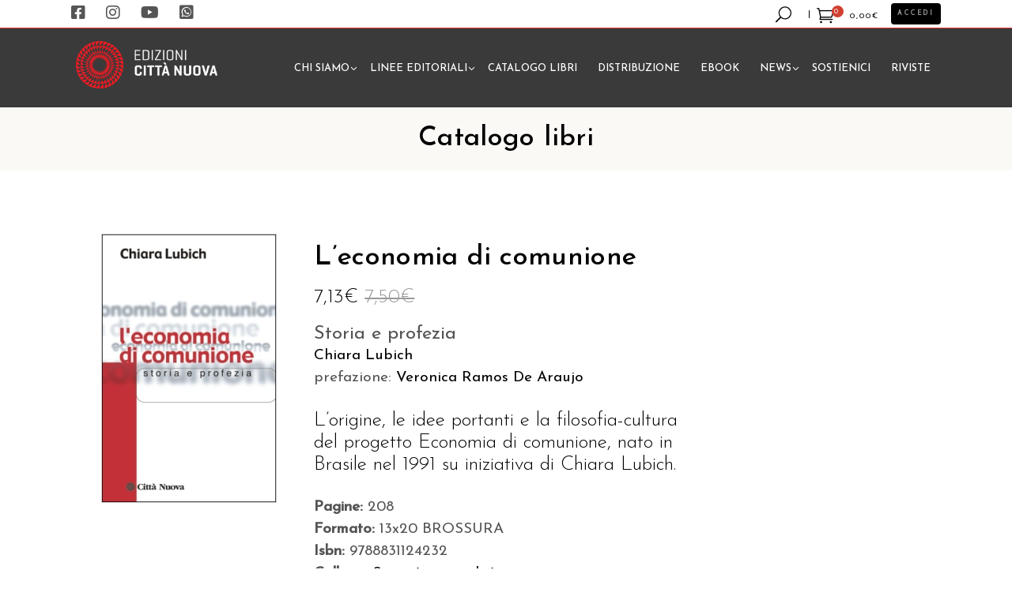

--- FILE ---
content_type: text/html; charset=UTF-8
request_url: https://edizionicittanuova.it/prodotto/leconomia-di-comunione/
body_size: 39481
content:


<!DOCTYPE html>
<html lang="it-IT">
<head>
				
			<meta property="og:url" content="https://edizionicittanuova.it/prodotto/leconomia-di-comunione/"/>
			<meta property="og:type" content="product"/>
			<meta property="og:title" content="L&#8217;economia di comunione"/>
			<meta property="og:description" content="L&#8217;origine, le idee portanti e la filosofia-cultura del progetto Economia di comunione, nato in Brasile nel 1991 su iniziativa di Chiara Lubich.
"/>
			<meta property="og:image" content="https://edizionicittanuova.it/wp-content/uploads/2023/06/3112423.jpg"/>
		
				
		<meta charset="UTF-8"/>
		<link rel="profile" href="https://gmpg.org/xfn/11"/>
			
				<meta name="viewport" content="width=device-width,initial-scale=1,user-scalable=yes">
						<script src="[data-uri]" defer></script>
				<meta name='robots' content='index, follow, max-image-preview:large, max-snippet:-1, max-video-preview:-1' />
<script id="cookieyes" type="text/javascript" src="https://cdn-cookieyes.com/client_data/7efb36899ea2c7a8dce7e5fe/script.js" defer data-deferred="1"></script>
	<!-- This site is optimized with the Yoast SEO plugin v20.9 - https://yoast.com/wordpress/plugins/seo/ -->
	<title>L&#039;economia di comunione - Edizioni Città Nuova</title>
	<link rel="canonical" href="https://edizionicittanuova.it/prodotto/leconomia-di-comunione/" />
	<meta property="og:locale" content="it_IT" />
	<meta property="og:type" content="article" />
	<meta property="og:title" content="L&#039;economia di comunione - Edizioni Città Nuova" />
	<meta property="og:description" content="L&#039;origine, le idee portanti e la filosofia-cultura del progetto Economia di comunione, nato in Brasile nel 1991 su iniziativa di Chiara Lubich." />
	<meta property="og:url" content="https://edizionicittanuova.it/prodotto/leconomia-di-comunione/" />
	<meta property="og:site_name" content="Edizioni Città Nuova" />
	<meta property="article:modified_time" content="2023-10-31T07:40:38+00:00" />
	<meta property="og:image" content="https://edizionicittanuova.it/wp-content/uploads/2023/06/3112423.jpg" />
	<meta property="og:image:width" content="220" />
	<meta property="og:image:height" content="339" />
	<meta property="og:image:type" content="image/jpeg" />
	<meta name="twitter:card" content="summary_large_image" />
	<meta name="twitter:label1" content="Tempo di lettura stimato" />
	<meta name="twitter:data1" content="1 minuto" />
	<script type="application/ld+json" class="yoast-schema-graph">{"@context":"https://schema.org","@graph":[{"@type":"WebPage","@id":"https://edizionicittanuova.it/prodotto/leconomia-di-comunione/","url":"https://edizionicittanuova.it/prodotto/leconomia-di-comunione/","name":"L'economia di comunione - Edizioni Città Nuova","isPartOf":{"@id":"https://edizionicittanuova.it/#website"},"primaryImageOfPage":{"@id":"https://edizionicittanuova.it/prodotto/leconomia-di-comunione/#primaryimage"},"image":{"@id":"https://edizionicittanuova.it/prodotto/leconomia-di-comunione/#primaryimage"},"thumbnailUrl":"https://edizionicittanuova.it/wp-content/uploads/2023/06/3112423.jpg","datePublished":"2001-09-25T22:00:00+00:00","dateModified":"2023-10-31T07:40:38+00:00","breadcrumb":{"@id":"https://edizionicittanuova.it/prodotto/leconomia-di-comunione/#breadcrumb"},"inLanguage":"it-IT","potentialAction":[{"@type":"ReadAction","target":["https://edizionicittanuova.it/prodotto/leconomia-di-comunione/"]}]},{"@type":"ImageObject","inLanguage":"it-IT","@id":"https://edizionicittanuova.it/prodotto/leconomia-di-comunione/#primaryimage","url":"https://edizionicittanuova.it/wp-content/uploads/2023/06/3112423.jpg","contentUrl":"https://edizionicittanuova.it/wp-content/uploads/2023/06/3112423.jpg","width":220,"height":339},{"@type":"BreadcrumbList","@id":"https://edizionicittanuova.it/prodotto/leconomia-di-comunione/#breadcrumb","itemListElement":[{"@type":"ListItem","position":1,"name":"Home","item":"https://edizionicittanuova.it/"},{"@type":"ListItem","position":2,"name":"Catalogo libri","item":"https://edizionicittanuova.it/catalogo-libri/"},{"@type":"ListItem","position":3,"name":"L&#8217;economia di comunione"}]},{"@type":"WebSite","@id":"https://edizionicittanuova.it/#website","url":"https://edizionicittanuova.it/","name":"Edizioni Città Nuova","description":"","potentialAction":[{"@type":"SearchAction","target":{"@type":"EntryPoint","urlTemplate":"https://edizionicittanuova.it/?s={search_term_string}"},"query-input":"required name=search_term_string"}],"inLanguage":"it-IT"}]}</script>
	<!-- / Yoast SEO plugin. -->


<script type='application/javascript'>console.log('PixelYourSite Free version 9.4.0.1');</script>
<link rel='dns-prefetch' href='//fonts.googleapis.com' />
<link rel='dns-prefetch' href='//use.fontawesome.com' />
<link rel="alternate" type="text/calendar" title="Edizioni Città Nuova &raquo; iCal Feed" href="https://edizionicittanuova.it/tutti-gli-eventi/?ical=1" />
<script type="text/javascript" src="[data-uri]" defer></script>
<style id='wp-emoji-styles-inline-css' type='text/css'>

	img.wp-smiley, img.emoji {
		display: inline !important;
		border: none !important;
		box-shadow: none !important;
		height: 1em !important;
		width: 1em !important;
		margin: 0 0.07em !important;
		vertical-align: -0.1em !important;
		background: none !important;
		padding: 0 !important;
	}
</style>
<link rel='stylesheet' id='wp-block-library-css' href='https://edizionicittanuova.it/wp-includes/css/dist/block-library/style.min.css?ver=6.4.5' type='text/css' media='all' />
<link rel='stylesheet' id='wc-blocks-vendors-style-css' href='https://edizionicittanuova.it/wp-content/plugins/woocommerce/packages/woocommerce-blocks/build/wc-blocks-vendors-style.css?ver=10.2.3' type='text/css' media='all' />
<link rel='stylesheet' id='wc-blocks-style-css' href='https://edizionicittanuova.it/wp-content/plugins/woocommerce/packages/woocommerce-blocks/build/wc-blocks-style.css?ver=10.2.3' type='text/css' media='all' />
<style id='classic-theme-styles-inline-css' type='text/css'>
/*! This file is auto-generated */
.wp-block-button__link{color:#fff;background-color:#32373c;border-radius:9999px;box-shadow:none;text-decoration:none;padding:calc(.667em + 2px) calc(1.333em + 2px);font-size:1.125em}.wp-block-file__button{background:#32373c;color:#fff;text-decoration:none}
</style>
<style id='global-styles-inline-css' type='text/css'>
body{--wp--preset--color--black: #000000;--wp--preset--color--cyan-bluish-gray: #abb8c3;--wp--preset--color--white: #ffffff;--wp--preset--color--pale-pink: #f78da7;--wp--preset--color--vivid-red: #cf2e2e;--wp--preset--color--luminous-vivid-orange: #ff6900;--wp--preset--color--luminous-vivid-amber: #fcb900;--wp--preset--color--light-green-cyan: #7bdcb5;--wp--preset--color--vivid-green-cyan: #00d084;--wp--preset--color--pale-cyan-blue: #8ed1fc;--wp--preset--color--vivid-cyan-blue: #0693e3;--wp--preset--color--vivid-purple: #9b51e0;--wp--preset--gradient--vivid-cyan-blue-to-vivid-purple: linear-gradient(135deg,rgba(6,147,227,1) 0%,rgb(155,81,224) 100%);--wp--preset--gradient--light-green-cyan-to-vivid-green-cyan: linear-gradient(135deg,rgb(122,220,180) 0%,rgb(0,208,130) 100%);--wp--preset--gradient--luminous-vivid-amber-to-luminous-vivid-orange: linear-gradient(135deg,rgba(252,185,0,1) 0%,rgba(255,105,0,1) 100%);--wp--preset--gradient--luminous-vivid-orange-to-vivid-red: linear-gradient(135deg,rgba(255,105,0,1) 0%,rgb(207,46,46) 100%);--wp--preset--gradient--very-light-gray-to-cyan-bluish-gray: linear-gradient(135deg,rgb(238,238,238) 0%,rgb(169,184,195) 100%);--wp--preset--gradient--cool-to-warm-spectrum: linear-gradient(135deg,rgb(74,234,220) 0%,rgb(151,120,209) 20%,rgb(207,42,186) 40%,rgb(238,44,130) 60%,rgb(251,105,98) 80%,rgb(254,248,76) 100%);--wp--preset--gradient--blush-light-purple: linear-gradient(135deg,rgb(255,206,236) 0%,rgb(152,150,240) 100%);--wp--preset--gradient--blush-bordeaux: linear-gradient(135deg,rgb(254,205,165) 0%,rgb(254,45,45) 50%,rgb(107,0,62) 100%);--wp--preset--gradient--luminous-dusk: linear-gradient(135deg,rgb(255,203,112) 0%,rgb(199,81,192) 50%,rgb(65,88,208) 100%);--wp--preset--gradient--pale-ocean: linear-gradient(135deg,rgb(255,245,203) 0%,rgb(182,227,212) 50%,rgb(51,167,181) 100%);--wp--preset--gradient--electric-grass: linear-gradient(135deg,rgb(202,248,128) 0%,rgb(113,206,126) 100%);--wp--preset--gradient--midnight: linear-gradient(135deg,rgb(2,3,129) 0%,rgb(40,116,252) 100%);--wp--preset--font-size--small: 13px;--wp--preset--font-size--medium: 20px;--wp--preset--font-size--large: 36px;--wp--preset--font-size--x-large: 42px;--wp--preset--spacing--20: 0.44rem;--wp--preset--spacing--30: 0.67rem;--wp--preset--spacing--40: 1rem;--wp--preset--spacing--50: 1.5rem;--wp--preset--spacing--60: 2.25rem;--wp--preset--spacing--70: 3.38rem;--wp--preset--spacing--80: 5.06rem;--wp--preset--shadow--natural: 6px 6px 9px rgba(0, 0, 0, 0.2);--wp--preset--shadow--deep: 12px 12px 50px rgba(0, 0, 0, 0.4);--wp--preset--shadow--sharp: 6px 6px 0px rgba(0, 0, 0, 0.2);--wp--preset--shadow--outlined: 6px 6px 0px -3px rgba(255, 255, 255, 1), 6px 6px rgba(0, 0, 0, 1);--wp--preset--shadow--crisp: 6px 6px 0px rgba(0, 0, 0, 1);}:where(.is-layout-flex){gap: 0.5em;}:where(.is-layout-grid){gap: 0.5em;}body .is-layout-flow > .alignleft{float: left;margin-inline-start: 0;margin-inline-end: 2em;}body .is-layout-flow > .alignright{float: right;margin-inline-start: 2em;margin-inline-end: 0;}body .is-layout-flow > .aligncenter{margin-left: auto !important;margin-right: auto !important;}body .is-layout-constrained > .alignleft{float: left;margin-inline-start: 0;margin-inline-end: 2em;}body .is-layout-constrained > .alignright{float: right;margin-inline-start: 2em;margin-inline-end: 0;}body .is-layout-constrained > .aligncenter{margin-left: auto !important;margin-right: auto !important;}body .is-layout-constrained > :where(:not(.alignleft):not(.alignright):not(.alignfull)){max-width: var(--wp--style--global--content-size);margin-left: auto !important;margin-right: auto !important;}body .is-layout-constrained > .alignwide{max-width: var(--wp--style--global--wide-size);}body .is-layout-flex{display: flex;}body .is-layout-flex{flex-wrap: wrap;align-items: center;}body .is-layout-flex > *{margin: 0;}body .is-layout-grid{display: grid;}body .is-layout-grid > *{margin: 0;}:where(.wp-block-columns.is-layout-flex){gap: 2em;}:where(.wp-block-columns.is-layout-grid){gap: 2em;}:where(.wp-block-post-template.is-layout-flex){gap: 1.25em;}:where(.wp-block-post-template.is-layout-grid){gap: 1.25em;}.has-black-color{color: var(--wp--preset--color--black) !important;}.has-cyan-bluish-gray-color{color: var(--wp--preset--color--cyan-bluish-gray) !important;}.has-white-color{color: var(--wp--preset--color--white) !important;}.has-pale-pink-color{color: var(--wp--preset--color--pale-pink) !important;}.has-vivid-red-color{color: var(--wp--preset--color--vivid-red) !important;}.has-luminous-vivid-orange-color{color: var(--wp--preset--color--luminous-vivid-orange) !important;}.has-luminous-vivid-amber-color{color: var(--wp--preset--color--luminous-vivid-amber) !important;}.has-light-green-cyan-color{color: var(--wp--preset--color--light-green-cyan) !important;}.has-vivid-green-cyan-color{color: var(--wp--preset--color--vivid-green-cyan) !important;}.has-pale-cyan-blue-color{color: var(--wp--preset--color--pale-cyan-blue) !important;}.has-vivid-cyan-blue-color{color: var(--wp--preset--color--vivid-cyan-blue) !important;}.has-vivid-purple-color{color: var(--wp--preset--color--vivid-purple) !important;}.has-black-background-color{background-color: var(--wp--preset--color--black) !important;}.has-cyan-bluish-gray-background-color{background-color: var(--wp--preset--color--cyan-bluish-gray) !important;}.has-white-background-color{background-color: var(--wp--preset--color--white) !important;}.has-pale-pink-background-color{background-color: var(--wp--preset--color--pale-pink) !important;}.has-vivid-red-background-color{background-color: var(--wp--preset--color--vivid-red) !important;}.has-luminous-vivid-orange-background-color{background-color: var(--wp--preset--color--luminous-vivid-orange) !important;}.has-luminous-vivid-amber-background-color{background-color: var(--wp--preset--color--luminous-vivid-amber) !important;}.has-light-green-cyan-background-color{background-color: var(--wp--preset--color--light-green-cyan) !important;}.has-vivid-green-cyan-background-color{background-color: var(--wp--preset--color--vivid-green-cyan) !important;}.has-pale-cyan-blue-background-color{background-color: var(--wp--preset--color--pale-cyan-blue) !important;}.has-vivid-cyan-blue-background-color{background-color: var(--wp--preset--color--vivid-cyan-blue) !important;}.has-vivid-purple-background-color{background-color: var(--wp--preset--color--vivid-purple) !important;}.has-black-border-color{border-color: var(--wp--preset--color--black) !important;}.has-cyan-bluish-gray-border-color{border-color: var(--wp--preset--color--cyan-bluish-gray) !important;}.has-white-border-color{border-color: var(--wp--preset--color--white) !important;}.has-pale-pink-border-color{border-color: var(--wp--preset--color--pale-pink) !important;}.has-vivid-red-border-color{border-color: var(--wp--preset--color--vivid-red) !important;}.has-luminous-vivid-orange-border-color{border-color: var(--wp--preset--color--luminous-vivid-orange) !important;}.has-luminous-vivid-amber-border-color{border-color: var(--wp--preset--color--luminous-vivid-amber) !important;}.has-light-green-cyan-border-color{border-color: var(--wp--preset--color--light-green-cyan) !important;}.has-vivid-green-cyan-border-color{border-color: var(--wp--preset--color--vivid-green-cyan) !important;}.has-pale-cyan-blue-border-color{border-color: var(--wp--preset--color--pale-cyan-blue) !important;}.has-vivid-cyan-blue-border-color{border-color: var(--wp--preset--color--vivid-cyan-blue) !important;}.has-vivid-purple-border-color{border-color: var(--wp--preset--color--vivid-purple) !important;}.has-vivid-cyan-blue-to-vivid-purple-gradient-background{background: var(--wp--preset--gradient--vivid-cyan-blue-to-vivid-purple) !important;}.has-light-green-cyan-to-vivid-green-cyan-gradient-background{background: var(--wp--preset--gradient--light-green-cyan-to-vivid-green-cyan) !important;}.has-luminous-vivid-amber-to-luminous-vivid-orange-gradient-background{background: var(--wp--preset--gradient--luminous-vivid-amber-to-luminous-vivid-orange) !important;}.has-luminous-vivid-orange-to-vivid-red-gradient-background{background: var(--wp--preset--gradient--luminous-vivid-orange-to-vivid-red) !important;}.has-very-light-gray-to-cyan-bluish-gray-gradient-background{background: var(--wp--preset--gradient--very-light-gray-to-cyan-bluish-gray) !important;}.has-cool-to-warm-spectrum-gradient-background{background: var(--wp--preset--gradient--cool-to-warm-spectrum) !important;}.has-blush-light-purple-gradient-background{background: var(--wp--preset--gradient--blush-light-purple) !important;}.has-blush-bordeaux-gradient-background{background: var(--wp--preset--gradient--blush-bordeaux) !important;}.has-luminous-dusk-gradient-background{background: var(--wp--preset--gradient--luminous-dusk) !important;}.has-pale-ocean-gradient-background{background: var(--wp--preset--gradient--pale-ocean) !important;}.has-electric-grass-gradient-background{background: var(--wp--preset--gradient--electric-grass) !important;}.has-midnight-gradient-background{background: var(--wp--preset--gradient--midnight) !important;}.has-small-font-size{font-size: var(--wp--preset--font-size--small) !important;}.has-medium-font-size{font-size: var(--wp--preset--font-size--medium) !important;}.has-large-font-size{font-size: var(--wp--preset--font-size--large) !important;}.has-x-large-font-size{font-size: var(--wp--preset--font-size--x-large) !important;}
.wp-block-navigation a:where(:not(.wp-element-button)){color: inherit;}
:where(.wp-block-post-template.is-layout-flex){gap: 1.25em;}:where(.wp-block-post-template.is-layout-grid){gap: 1.25em;}
:where(.wp-block-columns.is-layout-flex){gap: 2em;}:where(.wp-block-columns.is-layout-grid){gap: 2em;}
.wp-block-pullquote{font-size: 1.5em;line-height: 1.6;}
</style>
<link rel='stylesheet' id='lvca-animate-styles-css' href='https://edizionicittanuova.it/wp-content/plugins/addons-for-visual-composer/assets/css/animate.css?ver=3.2' type='text/css' media='all' />
<link rel='stylesheet' id='lvca-frontend-styles-css' href='https://edizionicittanuova.it/wp-content/plugins/addons-for-visual-composer/assets/css/lvca-frontend.css?ver=3.2' type='text/css' media='all' />
<link rel='stylesheet' id='lvca-icomoon-styles-css' href='https://edizionicittanuova.it/wp-content/plugins/addons-for-visual-composer/assets/css/icomoon.css?ver=3.2' type='text/css' media='all' />
<link rel='stylesheet' id='jquery-ui-css' href='https://edizionicittanuova.it/wp-content/plugins/advance-search/inc/common/css/jquery-ui.css?ver=1.1.6' type='text/css' media='all' />
<link rel='stylesheet' id='font-awesome.min-css' href='https://edizionicittanuova.it/wp-content/plugins/advance-search/assets/css/font-awesome.min.css?ver=1.1.6' type='text/css' media='all' />
<link rel='stylesheet' id='advance-search-css' href='https://edizionicittanuova.it/wp-content/plugins/advance-search/inc/common/css/advance-search-common.css?ver=1.1.6' type='text/css' media='all' />
<link rel='stylesheet' id='image-hover-effects-css-css' href='https://edizionicittanuova.it/wp-content/plugins/mega-addons-for-visual-composer/css/ihover.css?ver=6.4.5' type='text/css' media='all' />
<link rel='stylesheet' id='style-css-css' href='https://edizionicittanuova.it/wp-content/plugins/mega-addons-for-visual-composer/css/style.css?ver=6.4.5' type='text/css' media='all' />
<link rel='stylesheet' id='font-awesome-latest-css' href='https://edizionicittanuova.it/wp-content/plugins/mega-addons-for-visual-composer/css/font-awesome/css/all.css?ver=6.4.5' type='text/css' media='all' />
<link rel='stylesheet' id='wptls_style-css' href='https://edizionicittanuova.it/wp-content/plugins/taxonomy-list/assets/style.css?ver=6.4.5' type='text/css' media='all' />
<style id='woocommerce-inline-inline-css' type='text/css'>
.woocommerce form .form-row .required { visibility: visible; }
</style>
<link rel='stylesheet' id='wpum-frontend-css' href='https://edizionicittanuova.it/wp-content/plugins/wp-user-manager/assets/css/wpum.min.css?ver=2.9.7' type='text/css' media='all' />
<link rel='stylesheet' id='fpf_front-css' href='https://edizionicittanuova.it/wp-content/plugins/flexible-product-fields/assets/css/front.min.css?ver=2.3.7.69' type='text/css' media='all' />
<link rel='stylesheet' id='fpf_new_front-css' href='https://edizionicittanuova.it/wp-content/plugins/flexible-product-fields/assets/css/new-front.css?ver=2.3.7.69' type='text/css' media='all' />
<link rel='stylesheet' id='lvca-accordion-css' href='https://edizionicittanuova.it/wp-content/plugins/addons-for-visual-composer/includes/addons/accordion/css/style.css?ver=3.2' type='text/css' media='all' />
<link rel='stylesheet' id='lvca-slick-css' href='https://edizionicittanuova.it/wp-content/plugins/addons-for-visual-composer/assets/css/slick.css?ver=3.2' type='text/css' media='all' />
<link rel='stylesheet' id='lvca-carousel-css' href='https://edizionicittanuova.it/wp-content/plugins/addons-for-visual-composer/includes/addons/carousel/css/style.css?ver=3.2' type='text/css' media='all' />
<link rel='stylesheet' id='lvca-clients-css' href='https://edizionicittanuova.it/wp-content/plugins/addons-for-visual-composer/includes/addons/clients/css/style.css?ver=3.2' type='text/css' media='all' />
<link rel='stylesheet' id='lvca-heading-css' href='https://edizionicittanuova.it/wp-content/plugins/addons-for-visual-composer/includes/addons/heading/css/style.css?ver=3.2' type='text/css' media='all' />
<link rel='stylesheet' id='lvca-odometers-css' href='https://edizionicittanuova.it/wp-content/plugins/addons-for-visual-composer/includes/addons/odometers/css/style.css?ver=3.2' type='text/css' media='all' />
<link rel='stylesheet' id='lvca-piecharts-css' href='https://edizionicittanuova.it/wp-content/plugins/addons-for-visual-composer/includes/addons/piecharts/css/style.css?ver=3.2' type='text/css' media='all' />
<link rel='stylesheet' id='lvca-posts-carousel-css' href='https://edizionicittanuova.it/wp-content/plugins/addons-for-visual-composer/includes/addons/posts-carousel/css/style.css?ver=3.2' type='text/css' media='all' />
<link rel='stylesheet' id='lvca-pricing-table-css' href='https://edizionicittanuova.it/wp-content/plugins/addons-for-visual-composer/includes/addons/pricing-table/css/style.css?ver=3.2' type='text/css' media='all' />
<link rel='stylesheet' id='lvca-services-css' href='https://edizionicittanuova.it/wp-content/plugins/addons-for-visual-composer/includes/addons/services/css/style.css?ver=3.2' type='text/css' media='all' />
<link rel='stylesheet' id='lvca-stats-bar-css' href='https://edizionicittanuova.it/wp-content/plugins/addons-for-visual-composer/includes/addons/stats-bar/css/style.css?ver=3.2' type='text/css' media='all' />
<link rel='stylesheet' id='lvca-tabs-css' href='https://edizionicittanuova.it/wp-content/plugins/addons-for-visual-composer/includes/addons/tabs/css/style.css?ver=3.2' type='text/css' media='all' />
<link rel='stylesheet' id='lvca-team-members-css' href='https://edizionicittanuova.it/wp-content/plugins/addons-for-visual-composer/includes/addons/team/css/style.css?ver=3.2' type='text/css' media='all' />
<link rel='stylesheet' id='lvca-testimonials-css' href='https://edizionicittanuova.it/wp-content/plugins/addons-for-visual-composer/includes/addons/testimonials/css/style.css?ver=3.2' type='text/css' media='all' />
<link rel='stylesheet' id='lvca-flexslider-css' href='https://edizionicittanuova.it/wp-content/plugins/addons-for-visual-composer/assets/css/flexslider.css?ver=3.2' type='text/css' media='all' />
<link rel='stylesheet' id='lvca-testimonials-slider-css' href='https://edizionicittanuova.it/wp-content/plugins/addons-for-visual-composer/includes/addons/testimonials-slider/css/style.css?ver=3.2' type='text/css' media='all' />
<link rel='stylesheet' id='lvca-portfolio-css' href='https://edizionicittanuova.it/wp-content/plugins/addons-for-visual-composer/includes/addons/portfolio/css/style.css?ver=3.2' type='text/css' media='all' />
<link rel='stylesheet' id='ivory-search-styles-css' href='https://edizionicittanuova.it/wp-content/plugins/add-search-to-menu/public/css/ivory-search.min.css?ver=5.5.1' type='text/css' media='all' />
<link rel='stylesheet' id='extensive-vc-main-style-css' href='https://edizionicittanuova.it/wp-content/plugins/extensive-vc-addon/assets/css/main.min.css?ver=6.4.5' type='text/css' media='all' />
<link rel='stylesheet' id='ionicons-css' href='https://edizionicittanuova.it/wp-content/plugins/extensive-vc-addon/assets/css/ion-icons/css/ionicons.min.css?ver=6.4.5' type='text/css' media='all' />
<link rel='stylesheet' id='search-filter-plugin-styles-css' href='https://edizionicittanuova.it/wp-content/plugins/search-filter-pro/public/assets/css/search-filter.min.css?ver=2.5.13' type='text/css' media='all' />
<link rel='stylesheet' id='wc18-style-css' href='https://edizionicittanuova.it/wp-content/plugins/wc-18app/css/wc-18app.css?ver=1.3.0' type='text/css' media='all' />
<link rel='stylesheet' id='wccd-style-css' href='https://edizionicittanuova.it/wp-content/plugins/wc-carta-docente/css/wc-carta-docente.css?ver=1.4.3' type='text/css' media='all' />
<link rel='stylesheet' id='chapterone-mikado-default-style-css' href='https://edizionicittanuova.it/wp-content/themes/chapterone/style.css?ver=6.4.5' type='text/css' media='all' />
<link rel='stylesheet' id='chapterone-mikado-child-style-css' href='https://edizionicittanuova.it/wp-content/themes/chapterone-child/style.css?ver=6.4.5' type='text/css' media='all' />
<link rel='stylesheet' id='chapterone-mikado-modules-css' href='https://edizionicittanuova.it/wp-content/themes/chapterone/assets/css/modules.min.css?ver=6.4.5' type='text/css' media='all' />
<link rel='stylesheet' id='chapterone-mikado-dripicons-css' href='https://edizionicittanuova.it/wp-content/themes/chapterone/framework/lib/icons-pack/dripicons/dripicons.css?ver=6.4.5' type='text/css' media='all' />
<link rel='stylesheet' id='chapterone-mikado-font_elegant-css' href='https://edizionicittanuova.it/wp-content/themes/chapterone/framework/lib/icons-pack/elegant-icons/style.min.css?ver=6.4.5' type='text/css' media='all' />
<link rel='stylesheet' id='chapterone-mikado-font_awesome-css' href='https://edizionicittanuova.it/wp-content/themes/chapterone/framework/lib/icons-pack/font-awesome/css/fontawesome-all.min.css?ver=6.4.5' type='text/css' media='all' />
<link rel='stylesheet' id='chapterone-mikado-ion_icons-css' href='https://edizionicittanuova.it/wp-content/themes/chapterone/framework/lib/icons-pack/ion-icons/css/ionicons.min.css?ver=6.4.5' type='text/css' media='all' />
<link rel='stylesheet' id='chapterone-mikado-linea_icons-css' href='https://edizionicittanuova.it/wp-content/themes/chapterone/framework/lib/icons-pack/linea-icons/style.css?ver=6.4.5' type='text/css' media='all' />
<link rel='stylesheet' id='chapterone-mikado-linear_icons-css' href='https://edizionicittanuova.it/wp-content/themes/chapterone/framework/lib/icons-pack/linear-icons/style.css?ver=6.4.5' type='text/css' media='all' />
<link rel='stylesheet' id='chapterone-mikado-simple_line_icons-css' href='https://edizionicittanuova.it/wp-content/themes/chapterone/framework/lib/icons-pack/simple-line-icons/simple-line-icons.css?ver=6.4.5' type='text/css' media='all' />
<link rel='stylesheet' id='mediaelement-css' href='https://edizionicittanuova.it/wp-includes/js/mediaelement/mediaelementplayer-legacy.min.css?ver=4.2.17' type='text/css' media='all' />
<link rel='stylesheet' id='wp-mediaelement-css' href='https://edizionicittanuova.it/wp-includes/js/mediaelement/wp-mediaelement.min.css?ver=6.4.5' type='text/css' media='all' />
<link rel='stylesheet' id='chapterone-mikado-woo-css' href='https://edizionicittanuova.it/wp-content/themes/chapterone/assets/css/woocommerce.min.css?ver=6.4.5' type='text/css' media='all' />
<link rel='stylesheet' id='chapterone-mikado-woo-responsive-css' href='https://edizionicittanuova.it/wp-content/themes/chapterone/assets/css/woocommerce-responsive.min.css?ver=6.4.5' type='text/css' media='all' />
<link rel='stylesheet' id='chapterone-mikado-style-dynamic-css' href='https://edizionicittanuova.it/wp-content/themes/chapterone/assets/css/style_dynamic.css?ver=1692600058' type='text/css' media='all' />
<link rel='stylesheet' id='chapterone-mikado-modules-responsive-css' href='https://edizionicittanuova.it/wp-content/themes/chapterone/assets/css/modules-responsive.min.css?ver=6.4.5' type='text/css' media='all' />
<link rel='stylesheet' id='chapterone-mikado-style-dynamic-responsive-css' href='https://edizionicittanuova.it/wp-content/themes/chapterone/assets/css/style_dynamic_responsive.css?ver=1692600058' type='text/css' media='all' />
<link rel='stylesheet' id='chapterone-mikado-google-fonts-css' href='https://fonts.googleapis.com/css?family=Cormorant+Garamond%3A300%2C400%2C500%7CJosefin+Sans%3A300%2C400%2C500&#038;subset=latin-ext&#038;ver=1.0.0' type='text/css' media='all' />
<link rel='stylesheet' id='fpf-pro-front-css' href='https://edizionicittanuova.it/wp-content/plugins/flexible-product-fields-pro/assets/css/new-front.css?ver=9' type='text/css' media='all' />
<link rel='stylesheet' id='extensive-vc-google-fonts-css' href='https://fonts.googleapis.com/css?family=Raleway%3A400%2C500%2C600%2C700%2C800%2C900%7CPoppins%3A400%2C700&#038;subset=latin-ext&#038;ver=1.0' type='text/css' media='all' />
<link rel='stylesheet' id='font-awesome-official-css' href='https://use.fontawesome.com/releases/v6.2.0/css/all.css' type='text/css' media='all' integrity="sha384-SOnAn/m2fVJCwnbEYgD4xzrPtvsXdElhOVvR8ND1YjB5nhGNwwf7nBQlhfAwHAZC" crossorigin="anonymous" />
<link rel='stylesheet' id='stripe_styles-css' href='https://edizionicittanuova.it/wp-content/plugins/woocommerce-gateway-stripe/assets/css/stripe-styles.css?ver=7.9.3' type='text/css' media='all' />
<link rel='stylesheet' id='font-awesome-official-v4shim-css' href='https://use.fontawesome.com/releases/v6.2.0/css/v4-shims.css' type='text/css' media='all' integrity="sha384-MAgG0MNwzSXBbmOw4KK9yjMrRaUNSCk3WoZPkzVC1rmhXzerY4gqk/BLNYtdOFCO" crossorigin="anonymous" />
<script type="text/javascript" src="https://edizionicittanuova.it/wp-includes/js/jquery/jquery.min.js?ver=3.7.1" id="jquery-core-js"></script>
<script type="text/javascript" src="https://edizionicittanuova.it/wp-includes/js/jquery/jquery-migrate.min.js?ver=3.4.1" id="jquery-migrate-js" defer data-deferred="1"></script>
<script type="text/javascript" src="https://edizionicittanuova.it/wp-content/plugins/addons-for-visual-composer/assets/js/jquery.waypoints.min.js?ver=3.2" id="lvca-waypoints-js" defer data-deferred="1"></script>
<script type="text/javascript" id="lvca-frontend-scripts-js-extra" src="[data-uri]" defer></script>
<script type="text/javascript" src="https://edizionicittanuova.it/wp-content/plugins/addons-for-visual-composer/assets/js/lvca-frontend.min.js?ver=3.2" id="lvca-frontend-scripts-js" defer data-deferred="1"></script>
<script type="text/javascript" src="https://edizionicittanuova.it/wp-content/plugins/advance-search/inc/frontend/js/advance-search-frontend.js?ver=1.1.6" id="advance-search-js" defer data-deferred="1"></script>
<script type="text/javascript" id="seamless_javascript_code-js-extra" src="[data-uri]" defer></script>
<script type="text/javascript" src="https://edizionicittanuova.it/wp-content/plugins/seamless-donations/js/seamless-donations.js?ver=6.4.5" id="seamless_javascript_code-js" defer data-deferred="1"></script>
<script type="text/javascript" src="https://edizionicittanuova.it/wp-content/plugins/seamless-donations/library/node-uuid/uuid.js?ver=6.4.5" id="seamless_javascript_uuid-js" defer data-deferred="1"></script>
<script type="text/javascript" src="https://edizionicittanuova.it/wp-content/plugins/woocommerce/assets/js/jquery-blockui/jquery.blockUI.min.js?ver=2.7.0-wc.7.8.0" id="jquery-blockui-js" defer data-deferred="1"></script>
<script type="text/javascript" id="wc-add-to-cart-js-extra" src="[data-uri]" defer></script>
<script type="text/javascript" src="https://edizionicittanuova.it/wp-content/plugins/woocommerce/assets/js/frontend/add-to-cart.min.js?ver=7.8.0" id="wc-add-to-cart-js" defer data-deferred="1"></script>
<script type="text/javascript" src="https://edizionicittanuova.it/wp-content/plugins/woocommerce/assets/js/accounting/accounting.min.js?ver=0.4.2" id="accounting-js" defer data-deferred="1"></script>
<script type="text/javascript" id="fpf_product-js-extra" src="[data-uri]" defer></script>
<script type="text/javascript" src="https://edizionicittanuova.it/wp-content/plugins/flexible-product-fields/assets/js/fpf_product.min.js?ver=2.3.7.69" id="fpf_product-js" defer data-deferred="1"></script>
<script type="text/javascript" src="https://edizionicittanuova.it/wp-content/plugins/addons-for-visual-composer/includes/addons/accordion/js/accordion.min.js?ver=3.2" id="lvca-accordion-js" defer data-deferred="1"></script>
<script type="text/javascript" src="https://edizionicittanuova.it/wp-content/plugins/addons-for-visual-composer/assets/js/slick.min.js?ver=3.2" id="lvca-slick-carousel-js" defer data-deferred="1"></script>
<script type="text/javascript" src="https://edizionicittanuova.it/wp-content/plugins/addons-for-visual-composer/assets/js/jquery.stats.min.js?ver=3.2" id="lvca-stats-js" defer data-deferred="1"></script>
<script type="text/javascript" src="https://edizionicittanuova.it/wp-content/plugins/addons-for-visual-composer/includes/addons/odometers/js/odometer.min.js?ver=3.2" id="lvca-odometers-js" defer data-deferred="1"></script>
<script type="text/javascript" src="https://edizionicittanuova.it/wp-content/plugins/addons-for-visual-composer/includes/addons/piecharts/js/piechart.min.js?ver=3.2" id="lvca-piecharts-js" defer data-deferred="1"></script>
<script type="text/javascript" src="https://edizionicittanuova.it/wp-content/plugins/addons-for-visual-composer/includes/addons/posts-carousel/js/posts-carousel.min.js?ver=3.2" id="lvca-post-carousel-js" defer data-deferred="1"></script>
<script type="text/javascript" src="https://edizionicittanuova.it/wp-content/plugins/addons-for-visual-composer/includes/addons/spacer/js/spacer.min.js?ver=3.2" id="lvca-spacer-js" defer data-deferred="1"></script>
<script type="text/javascript" src="https://edizionicittanuova.it/wp-content/plugins/addons-for-visual-composer/includes/addons/services/js/services.min.js?ver=3.2" id="lvca-services-js" defer data-deferred="1"></script>
<script type="text/javascript" src="https://edizionicittanuova.it/wp-content/plugins/addons-for-visual-composer/includes/addons/stats-bar/js/stats-bar.min.js?ver=3.2" id="lvca-stats-bar-js" defer data-deferred="1"></script>
<script type="text/javascript" src="https://edizionicittanuova.it/wp-content/plugins/addons-for-visual-composer/includes/addons/tabs/js/tabs.min.js?ver=3.2" id="lvca-tabs-js" defer data-deferred="1"></script>
<script type="text/javascript" src="https://edizionicittanuova.it/wp-content/plugins/addons-for-visual-composer/assets/js/jquery.flexslider.min.js?ver=3.2" id="lvca-flexslider-js" defer data-deferred="1"></script>
<script type="text/javascript" src="https://edizionicittanuova.it/wp-content/plugins/addons-for-visual-composer/includes/addons/testimonials-slider/js/testimonials.min.js?ver=3.2" id="lvca-testimonials-slider-js" defer data-deferred="1"></script>
<script type="text/javascript" src="https://edizionicittanuova.it/wp-content/plugins/addons-for-visual-composer/assets/js/isotope.pkgd.min.js?ver=3.2" id="lvca-isotope-js" defer data-deferred="1"></script>
<script type="text/javascript" src="https://edizionicittanuova.it/wp-content/plugins/addons-for-visual-composer/assets/js/imagesloaded.pkgd.min.js?ver=3.2" id="lvca-imagesloaded-js" defer data-deferred="1"></script>
<script type="text/javascript" src="https://edizionicittanuova.it/wp-content/plugins/addons-for-visual-composer/includes/addons/portfolio/js/portfolio.min.js?ver=3.2" id="lvca-portfolio-js" defer data-deferred="1"></script>
<script type="text/javascript" src="https://edizionicittanuova.it/wp-content/plugins/js_composer/assets/js/vendors/woocommerce-add-to-cart.js?ver=6.7.0" id="vc_woocommerce-add-to-cart-js-js" defer data-deferred="1"></script>
<script type="text/javascript" id="search-filter-plugin-build-js-extra" src="[data-uri]" defer></script>
<script type="text/javascript" src="https://edizionicittanuova.it/wp-content/plugins/search-filter-pro/public/assets/js/search-filter-build.min.js?ver=2.5.13" id="search-filter-plugin-build-js" defer data-deferred="1"></script>
<script type="text/javascript" src="https://edizionicittanuova.it/wp-content/plugins/search-filter-pro/public/assets/js/chosen.jquery.min.js?ver=2.5.13" id="search-filter-plugin-chosen-js"></script>
<script type="text/javascript" src="https://edizionicittanuova.it/wp-content/plugins/flexible-product-fields-pro/assets/js/front.js?ver=9" id="flexible_product_fields_front_js-js" defer data-deferred="1"></script>
<script type="text/javascript" id="woocommerce-tokenization-form-js-extra" src="[data-uri]" defer></script>
<script type="text/javascript" src="https://edizionicittanuova.it/wp-content/plugins/woocommerce/assets/js/frontend/tokenization-form.min.js?ver=7.8.0" id="woocommerce-tokenization-form-js" defer data-deferred="1"></script>
<script type="text/javascript" src="https://edizionicittanuova.it/wp-content/plugins/pixelyoursite/dist/scripts/jquery.bind-first-0.2.3.min.js?ver=6.4.5" id="jquery-bind-first-js" defer data-deferred="1"></script>
<script type="text/javascript" src="https://edizionicittanuova.it/wp-content/plugins/pixelyoursite/dist/scripts/js.cookie-2.1.3.min.js?ver=2.1.3" id="js-cookie-pys-js" defer data-deferred="1"></script>
<script type="text/javascript" id="pys-js-extra" src="[data-uri]" defer></script>
<script type="text/javascript" src="https://edizionicittanuova.it/wp-content/plugins/pixelyoursite/dist/scripts/public.js?ver=9.4.0.1" id="pys-js" defer data-deferred="1"></script>
<link rel="https://api.w.org/" href="https://edizionicittanuova.it/wp-json/" /><link rel="alternate" type="application/json" href="https://edizionicittanuova.it/wp-json/wp/v2/product/148050" /><link rel='shortlink' href='https://edizionicittanuova.it/?p=148050' />
<link rel="alternate" type="application/json+oembed" href="https://edizionicittanuova.it/wp-json/oembed/1.0/embed?url=https%3A%2F%2Fedizionicittanuova.it%2Fprodotto%2Fleconomia-di-comunione%2F" />
<link rel="alternate" type="text/xml+oembed" href="https://edizionicittanuova.it/wp-json/oembed/1.0/embed?url=https%3A%2F%2Fedizionicittanuova.it%2Fprodotto%2Fleconomia-di-comunione%2F&#038;format=xml" />
        <script type="text/javascript" src="[data-uri]" defer></script>
        <meta name="tec-api-version" content="v1"><meta name="tec-api-origin" content="https://edizionicittanuova.it"><link rel="alternate" href="https://edizionicittanuova.it/wp-json/tribe/events/v1/" />	<noscript><style>.woocommerce-product-gallery{ opacity: 1 !important; }</style></noscript>
	<meta name="generator" content="Powered by WPBakery Page Builder - drag and drop page builder for WordPress."/>
<style>
        .external-store-buttons{display:flex;flex-direction:column;gap:8px;margin-top:8px;}
        .external-store-buttons-container{display:flex;flex-direction:column;gap:8px;margin-top:8px;}
		
		body.single-product .external-store-buttons {margin: 41px 0 0;}
		body.single-product .external-store-buttons-container {max-width:50%;}
        .buy-on-amazon{background:#F6A226!important;color:#111!important;border-radius:4px;font-weight:600;padding:0.6em 1em;}
        .buy-on-ibs{background:#02627E!important;color:#fff;border-radius:4px;font-weight:600;padding:0.6em 1em;}
        .buy-on-amazon:hover{background:#e48f00!important;color:#111;}
        .buy-on-ibs:hover{background:#02627EEB!important;color:#fff;}
		.mkdf-pl-text-inner .buy-on-ibs:hover {color: #fff !important;}
		.mkdf-pl-text-inner .buy-on-ibs {color: #fff !important;}
		.mkdf-pl-text-inner .buy-on-amazon:hover {color: #fff !important;}
		.mkdf-pl-text-inner .buy-on-amazon {color: #fff !important;}
		
    </style><link rel="icon" href="https://edizionicittanuova.it/wp-content/uploads/2022/02/cropped-favicon2-32x32.png" sizes="32x32" />
<link rel="icon" href="https://edizionicittanuova.it/wp-content/uploads/2022/02/cropped-favicon2-192x192.png" sizes="192x192" />
<link rel="apple-touch-icon" href="https://edizionicittanuova.it/wp-content/uploads/2022/02/cropped-favicon2-180x180.png" />
<meta name="msapplication-TileImage" content="https://edizionicittanuova.it/wp-content/uploads/2022/02/cropped-favicon2-270x270.png" />
    <style>
        body {
            font-family: "Josefin Sans";
        }

        h4 {
            font-size: 20px;
            font-family: 'Josefin Sans';
        }

        .mkdf-page-header {
            z-index: 101;
        }

        h5,
        h6 {
            margin: 10px 0;
        }

        /* PULSANTE GENERALE  */
        input[name="dgx-donate-pay-enabled"] {
            background: #d14031;
            border: 0;
            padding: 8px 12px;
            color: #ffffff;
            font-weight: bold;
        }

        input[name="dgx-donate-pay-enabled"]:hover {
            background: #a41b0d;
        }

        /* CORREZIONE BOX CODICE PROMOZIONALE IN CHECKOOUT */
        .mkdf-woocommerce-page .woocommerce-info .showcoupon,
        .mkdf-woocommerce-page .woocommerce-info>a {
            font-size: 16px;
            list-style: auto;
        }

        /* UNIFORMARE LARGHEZZA TUTTE LE COPERTINE IN HOMEPAGE */
        .mkdf-pl-holder .mkdf-pli-inner .mkdf-pli-image img {
            max-width: 200px;
        }

        .mkdf-content .mkdf-content-inner>.mkdf-container>.mkdf-container-inner {
            padding-top: 80px;
        }

        /* TOGLIERE CAPITALIZE */
        .mkdf-page-footer .widget ul:not(.mkdf-shortcode-list) li {
            text-transform: none;
        }

        .widget.widget_search input {
            text-transform: none;
        }

        .widget.widget_product_search input {
            text-transform: none;
        }

        .mkdf-slide-from-header-bottom-holder .mkdf-form-holder .mkdf-search-field {
            text-transform: none;
        }

        body .select2-container--default .select2-results__option {
            text-transform: none;
        }

        body .select2-container--default .select2-selection--single {
            text-transform: none;
        }

        body .select2-container--default .select2-search--dropdown .select2-search__field {
            text-transform: none;
        }

        input[type="text"] {
            text-transform: none;
        }

        input[type="email"] {
            text-transform: none;
        }

        /* DISABILITARE L'ORDENING */

        .woocommerce-ordering,
        .mkdf-woocommerce-page .woocommerce-ordering {
            display: none;
        }

        .tax-title a {
            font-size: 18px;
        }

        .taxonomy-search-filter {
            margin-bottom: 0;
        }

        /* MODIFICA QUANTITA'IN ITALIANO */
        .mkdf-woo-single-page .mkdf-single-product-summary .mkdf-quantity-buttons::before {
            content: "Quantità";
        }

        /* ABBASSAMENTO LINEA SOCIAL */
        .mkdf-social-share-holder.mkdf-list li {
            margin-top: 10px;
        }

        /* CAMBIO ICONA CARRELLO */
        .icon_bag_alt::before {
            content: "\e015";
        }

        .mkdf-dark-header .mkdf-page-header>div:not(.mkdf-sticky-header):not(.fixed) .mkdf-main-menu>ul>li>a {
            color: #fff;
        }

        .mkdf-main-menu>ul>li>a {
            padding: 0 13px;
        }

        .lvca-posts-carousel .lvca-posts-carousel-item .lvca-entry-text-wrap .entry-title {
            text-transform: none;
        }

        .mkdf-sc-dropdown-inner {
            border: 1px solid #e5bfb9;
        }

        .mkdf-top-bar {
            color: #333333;
        }

        .mkdf-page-footer .mkdf-footer-top-holder .mkdf-footer-top-inner.mkdf-grid {
            padding: 20px 0 20px;
        }

        .ecs-event-list li {
            list-style-type: none;
            margin-bottom: 20px;
        }

        .ecs-event-list>.entry-title,
        .summary {
            margin-bottom: -2px;
        }

        .wpc-filter-title {
            font-size: 22px;
        }

        .wpc-filters-widget-select {
            padding: 16px;
            background: #ffffff;
            border: 1px solid #e2e2e2;
        }

        .woocommerce .mkdf-onsale {
            display: none;
        }

        .mkdf-pl-holder .mkdf-pli-inner .mkdf-pli-image .mkdf-pli-onsale {
            display: none;
        }

        .mkdf-pli-inner .mkdf-pli-image {
            max-height: 264px;
            overflow-y: hidden;
        }

        ul.products>.product .mkdf-pl-inner .mkdf-pl-image {
            max-height: 276px;
            overflow-y: hidden;
        }

        h4 {
            margin-top: 5px;
            margin-bottom: 5px;
        }

        /* SEARCH AJAX SU CATALOGO */
        div.asl_m.asl_w {
            border: 1px solid #e1e1e1;
        }

        #ajaxsearchlite1 .probox .proinput input,
        div.asl_w .probox .proinput input {
            font-size: 17px;
            text-transform: capitalize;
            letter-spacing: .07em;
            font-weight: 200;
        }

        .font-aggiustato {
            font-size: 17px;
            font-family: 'Josefin Sans';
            letter-spacing: .07em;
            font-weight: 300;
        }

        .woocommerce .mkdf-sold {
            width: auto;
        }

        .seachform-271 {
            font-family: "Josefin Sans", sans-serif;
            font-weight: 300;
            position: relative;
            display: inline-block;
            width: 100%;
            vertical-align: middle;
            padding-left: 19px;
            padding-right: 60px;
            font-size: 17px;
            text-transform: capitalize;
            letter-spacing: .07em;
            color: #999;
        }

        body {
            font-family: "Josefin Sans";
        }

        h4 {
            font-size: 20px;
            font-family: 'Josefin Sans';
        }

        .mkdf-page-header {
            z-index: 101;
        }

        .mkdf-content .mkdf-content-inner>.mkdf-container>.mkdf-container-inner {
            padding-top: 80px;
        }

        /* SISTEMAZIONE LAYOUT QUANTITY + PULSANTE */
        .quantity {
            float: left;
            margin-right: 12px;
        }

        .qty {
            height: 30px;
        }

        /* SISTEMAZIONE SPAZIO VUOTO PRIMA DELLE TAB DI PRODOTTO */
        .mkdf-woo-single-page .woocommerce-tabs {
            margin-top: 12px;
        }

        .mkdf-woo-single-page .mkdf-single-product-content {
            margin-bottom: 4px;
        }

        /* TOGLIERE CAPITALIZE */
        .mkdf-page-footer .widget ul:not(.mkdf-shortcode-list) li {
            text-transform: none;
        }

        .widget.widget_search input {
            text-transform: none;
        }

        .widget.widget_product_search input {
            text-transform: none;
        }

        .mkdf-slide-from-header-bottom-holder .mkdf-form-holder .mkdf-search-field {
            text-transform: none;
        }

        body .select2-container--default .select2-results__option {
            text-transform: none;
        }

        body .select2-container--default .select2-selection--single {
            text-transform: none;
        }

        body .select2-container--default .select2-search--dropdown .select2-search__field {
            text-transform: none;
        }

        input[type="text"] {
            text-transform: none;
            color: #000;
            font-family: "Josefin Sans";
        }

        input[type="email"] {
            text-transform: none;
        }

        .is-form-style input.is-search-input {
            padding: 16px 22px;
            border: solid 1px #e1e1e1;
            font-family: "Josefin sans";
            font-weight: normal;
            font-size: 18px !important;
            color: #000;
            height: 48px;
        }

        .is-form-style button.is-search-submit {
            height: 48px;
        }

        .is-search-icon {
            height: 48px;
            cursor: pointer;
        }

        .is-search-icon svg {
            width: 26px;
            padding-top: 5px;
        }

        .woocommerce-page .mkdf-content button[type="submit"]:not(.mkdf-search-submit) {
            border: 0;
        }

        /* DISABILITARE L'ORDENING */

        .woocommerce-ordering,
        .mkdf-woocommerce-page .woocommerce-ordering {
            display: none;
        }

        .tax-title a {
            font-size: 18px;
        }

        .taxonomy-search-filter {
            margin-bottom: 0;
        }

        /* MODIFICA QUANTITA'IN ITALIANO */
        .mkdf-woo-single-page .mkdf-single-product-summary .mkdf-quantity-buttons::before {
            content: "Quantità";
        }

        /* ABBASSAMENTO LINEA SOCIAL */
        .mkdf-social-share-holder.mkdf-list li {
            margin-top: 10px;
        }

        /* CAMBIO ICONA CARRELLO */
        .icon_bag_alt::before {
            content: "\e015";
        }

        .mkdf-dark-header .mkdf-page-header>div:not(.mkdf-sticky-header):not(.fixed) .mkdf-main-menu>ul>li>a {
            color: #fff;
        }

        .mkdf-main-menu>ul>li>a {
            padding: 0 13px;
        }

        .lvca-posts-carousel .lvca-posts-carousel-item .lvca-entry-text-wrap .entry-title {
            text-transform: none;
        }

        .mkdf-sc-dropdown-inner {
            border: 1px solid #e5bfb9;
        }

        .mkdf-top-bar {
            color: #333333;
        }

        .mkdf-page-footer .mkdf-footer-top-holder .mkdf-footer-top-inner.mkdf-grid {
            padding: 20px 0 20px;
        }

        .ecs-event-list li {
            list-style-type: none;
        }

        .ecs-event-list>.entry-title,
        .summary {
            margin-bottom: -2px;
        }

        .wpc-filter-title {
            font-size: 22px;
        }

        .wpc-filters-widget-select {
            padding: 16px;
            background: #ffffff;
            border: 1px solid #e2e2e2;
        }

        .woocommerce .mkdf-onsale {
            display: none;
        }

        .mkdf-pl-holder .mkdf-pli-inner .mkdf-pli-image .mkdf-pli-onsale {
            display: none;
        }

        .mkdf-pli-inner .mkdf-pli-image {
            max-height: 264px;
            overflow-y: hidden;
        }

        ul.products>.product .mkdf-pl-inner .mkdf-pl-image {
            max-height: 276px;
            overflow-y: hidden;
        }

        h4 {
            margin-top: 5px;
            margin-bottom: 5px;
        }

        /* SEARCH AJAX SU CATALOGO */
        div.asl_m.asl_w {
            border: 1px solid #e1e1e1;
        }

        #ajaxsearchlite1 .probox .proinput input,
        div.asl_w .probox .proinput input {
            font-size: 17px;
            text-transform: capitalize;
            letter-spacing: .07em;
            font-weight: 200;
        }

        .font-aggiustato {
            font-size: 17px;
            font-family: 'Josefin Sans';
            letter-spacing: .07em;
            font-weight: 300;
        }

        .woocommerce .mkdf-sold {
            width: auto;
        }

        .seachform-271 {
            font-family: "Josefin Sans", sans-serif;
            font-weight: 300;
            position: relative;
            display: inline-block;
            width: 100%;
            vertical-align: middle;
            padding-left: 19px;
            padding-right: 60px;
            font-size: 17px;
            text-transform: capitalize;
            letter-spacing: .07em;
            color: #999;
            background-color: #fff;
            border: 1px solid #e1e1e1;
            -webkit-transition: border-color .2s ease-out;
            -o-transition: border-color .2s ease-out;
            transition: border-color .2s ease-out;

        }

        /* PULSANTI CARRELLO */
        .woocommerce-page .mkdf-content .wc-forward:not(.added_to_cart):not(.checkout-button),
        .woocommerce-page .mkdf-content a.button,
        div.woocommerce .wc-forward:not(.added_to_cart):not(.checkout-button),
        div.woocommerce a.button {
            line-height: 1em;
            letter-spacing: 0;
            width: 100%;
            text-align: center;
            padding: 12px 8px;
            margin-bottom: 8px;
        }

        .widget ul:not(.mkdf-shortcode-list) li {
            letter-spacing: .15em;
        }

        #woocommerce_widget_cart-2 {
            border: 1px solid #cccccc;
            padding: 8px;
        }

        .widget.woocommerce .product-title {
            font-family: "Josefin Sans", sans-serif;
        }

        .woocommerce-price-suffix {
            display: none;
        }

        .mkdf-post-text-main a {
            color: #cf2e2e;
        }

        .mkdf-post-text-main a:hover {
            color: #000000;
        }

        .widget.woocommerce .widget_recently_viewed_products ul li del {
            display: inline;
        }

        /*
        .wpc-filters-widget-select {
        	font-family: "Cormorant Garamond",sans-serif;
        }
        */

        /*
        .wpc-dropdown-default option {
	        font-family: "Cormorant Garamond",sans-serif;
        }
        */

        .mkdf-top-bar .widget ul:not(.mkdf-shortcode-list)li:last-child .menu-item-79633 {
            font-size: 8px;
            font-weight: bold;
            color: #ffffff;
            background-color: #000;
            border-radius: 4px;
            padding: 0 8px;
        }

        .widget.woocommerce .product-title {
            font-family: Josefin Sans;
            font-size: 18px;
        }

        .mkdf-top-bar .widget ul:not(.mkdf-shortcode-list) .menu-item-79632 {
            font-size: 8px;
            font-weight: bold;
            color: #ffffff;
            background-color: #000;
            border-radius: 4px;
            padding: 0 8px;
        }

        .mkdf-top-bar .widget ul:not(.mkdf-shortcode-list) li:last-child {
            background: #000;
            font-size: 8px;
            font-weight: bold;
            color: #ffffff;
            border-radius: 4px;
            padding: 0 8px;
        }

        .mkdf-social-icon-widget-holder .mkdf-social-icon-widget {
            font-size: 20px;
        }

        .mkdf-logo-wrapper a img {
            height: 60px;
            margin-top: 8px;
        }

        .mkdf-pl-holder .mkdf-pli .mkdf-pli-price {
            font-size: 14px;
        }

        ul.products>.product .price {
            font-size: 14px;
        }

        .mkdf-small-space .mkdf-outer-space .mkdf-item-space {
            margin: 0;
        }

        .evc-predefined-style .evc-shortcode h5 {
            font-size: 15px;
        }

        .vc_gitem-post-data-source-post_excerpt p {
            color: #ffffff;
            font-size: 16px;
        }

        .searchandfilter[data-sf-form-id="115885"]>ul>li {
            display: inline-block;
            vertical-align: top;
            padding: 0 20px;
        }

        .yith-wcwl-add-to-wishlist {
            margin-top: 20px;
        }

        .searchandfilter select.sf-input-select {
            position: relative;
            min-width: 270px;
            margin: 0 0 0;
            padding: 12px 19px;
            font-size: 17px;
            font-weight: 300;
            text-transform: none;
            letter-spacing: .07em;
            font-family: "Cormorant Garamond", sans-serif;
            line-height: 24px;
            color: #999;
            background-color: transparent;
            border: 1px solid #e1e1e1;
            outline: 0;
            transition: border-color .2s ease-in-out;
        }

        input[name="_sf_submit"] {
            padding: 10px 20px;
            background: #d1d1d1;
            border: 1px solid #cccccc;
            color: #cc2222;
            font-weight: 600;
            font-family: "Cormorant Garamond", sans-serif;
        }

        .mkdf-woo-single-page .woocommerce-tabs .entry-content {
            text-align: left;
        }

        .woocommerce-pagination ul li a {
            width: auto;
        }

        .mkdf-pl-single-author-holder {
            display: none;
        }

        .mkdf-woo-single-page .mkdf-single-product-summary .mkdf-pl-single-author-holder {
            display: none;
        }

        ul.products>.product .mkdf-pl-text-wrapper {
            margin: 4px 0 1px 0;
            font-size: 16px;
        }

        .mkdf-woo-single-page .mkdf-single-product-content .images .woocommerce-product-gallery__image:first-child {
            width: auto;
            border: 1px solid #ccc;
        }

        .mkdf-woo-single-page .mkdf-single-product-content .images {
            text-align: center;
        }

        .mkdf-woo-single-page .mkdf-single-product-content .images figure {
            text-align: center;
        }

        .horiz {
            margin-right: 20px;
        }

        #donation_header h2 {
            display: none;
        }

        #header_desc p {
            font-weight: bold;
        }

        .widget.woocommerce.widget_product_categories>span {
            border: 1px solid #e1e1e1;
        }

        body .select2-container--default .select2-selection--single {
            width: auto;
            border: 1px solid #fff;
        }

        .woocommerce-page .mkdf-content input[type="text"] {
            text-transform: none;
        }

        .tax-name .tax-title {
            text-transform: lowercase;
        }

        /* RICERCA AWS */
        .aws-container .aws-search-field {
            font-family: "Josefin Sans", sans-serif;
            font-weight: 300;
            position: relative;
            display: inline-block;
            width: 100%;
            vertical-align: middle;
            padding-left: 19px;
            padding-right: 60px;
            font-size: 17px;
            text-transform: none;
            letter-spacing: .07em;
            color: #000;
        }

        .aws-container .aws-search-form .aws-form-btn {
            background: #ffffff;
            border-top: 1px solid #d8d8d8;
            border-right: 1px solid #d8d8d8;
            border-bottom: 1px solid #d8d8d8;
            border-left: 1px solid #ffffff;
        }

        .aws-container .aws-search-form .aws-search-btn_icon {
            color: #bcbcbf;
        }

        .mkdf-grid-extra-gutter {
            margin-left: -15px;
            margin-right: -15px;
        }

        .mkdf-grid-extra-gutter>div {
            padding-left: 15px;
            padding-right: 15px;
        }

        .woocommerce-page .mkdf-content button[type="submit"]:not(.mkdf-search-submit),
        div.woocommerce button[type="submit"]:not(.mkdf-search-submit) {
            letter-spacing: 0;
            padding: 1px 8px;
            width: auto;
            background-color: #cc3333;
        }

        .woocommerce-page .mkdf-content input[type="email"],
        div.woocommerce input[type="email"] {
            text-transform: none;
        }

        .mkdf-blog-holder.mkdf-blog-single article .mkdf-post-info-top {
            margin-bottom: 16px;
        }

        .required:after {
            content: "";
            color: black;
            font-size: 19px;
        }

        /* CENTRALIZZAZIONE SUPERFOOTER */
        .mkdf-page-footer .widget.mkdf-social-icons-group-widget {
            margin-left: 32%;
        }

        .ecs-featured-event .venue em {
            display: none;
        }

        .woocommerce form .form-row .required {
            text-decoration: none;
        }

        .button {
            padding: 12px 12px;
            background: #d14031;
            font-size: 14px;
            text-transform: capitalize;
            color: #fff;
            border: 1px solid transparent;
            cursor: pointer;
            transition: color .2s ease-in-out, background-color .2s ease-in-out, border-color .2s ease-in-out;
        }

        .button:hover {
            background: #a32416;
        }

        body .select2-container--default .select2-results__option--highlighted[aria-selected] {
            font-weight: 400;
        }

        body .select2-container--default .select2-results__option {
            color: #000;
        }

        body .select2-container--default .select2-selection--single .select2-selection__placeholder {
            color: #000;
        }

        .woocommerce-privacy-policy-link,
        .woocommerce-terms-and-conditions-link {
            font-weight: bold;
        }

        .woocommerce-page .mkdf-content input[type="text"],
        .woocommerce-page .mkdf-content input[type="email"],
        .woocommerce-page .mkdf-content input[type="tel"],
        {
        color: #000;
        }

        input[type="text"] {
            color: #000;
            font-family: "Josefin sans";
        }

        .widget a {
            color: #000;
        }

        input::placeholder .aws-search-field {
            color: #000;
        }

        .woocommerce-page .mkdf-content a.button {
            letter-spacing: 0;
            padding: 12px 8px;
            text-align: center;
        }

        .woocommerce-page .mkdf-content .wc-forward:not(.added_to_cart):not(.checkout-button) {
            letter-spacing: 0;
            padding: 12px 8px;
            text-align: center;
            width: 100%;
            margin-bottom: 10px;
        }

        .woocommerce-page .mkdf-content input[type="text"],
        .woocommerce-page .mkdf-content input[type="tel"],
        .woocommerce-page .mkdf-content input[type="email"] {
            color: #000;
        }

        body .select2-container--default .select2-selection--single .select2-selection__rendered {
            color: #000;
        }

        .widget.woocommerce.widget_recently_viewed_products ul li del {
            display: inline;
        }

        .widget ul:not(.mkdf-shortcode-list) li {
            letter-spacing: 0;
        }

        .widget ul:not(.mkdf-shortcode-list) li a {
            color: #000;
        }

        .widget.woocommerce.widget_products ul li> :not(a) {
            margin-right: -80px;
        }

        .widget.woocommerce .product-title {
            color: #000;
        }

        .product_list_widget del .woocommerce-Price-amount {
            display: none;
        }

        .widget.woocommerce.widget_products ul li a:hover span {
            color: #d14031;
        }

        .time:after {
            content: " - ";
        }

        .duration em {
            display: none;
        }

        .mkdf-woocommerce-page .woocommerce-info a {
            float: none;
        }

        .mkdf-woocommerce-page .woocommerce-info {
            border: 1px solid #cc3333;
            font-size: 16px;
            padding: 10px;
        }

        body .select2-container--default .select2-selection--single {
            border: 1px solid #e1e1e1;
        }

        /* MODIFICA SELECT SHIPPING ADRESS */
        #thmaf_shipping_alt {
            padding: 14px 24px 14px 16px;
            margin: 25px 0;
            width: 100%;
            border: 1px solid #e1e1e1;
            background: none;
            font-size: 17px;
            font-weight: 300;
            letter-spacing: .07em;
            font-family: "Josefin sans", sans-serif;
            line-height: 24px;
        }

        #thmaf_shipping_alt option {
            font-size: 17px;
            font-weight: 300;
            letter-spacing: .07em;
            font-family: "Josefin sans", sans-serif;
            line-height: 24px;
        }

        .thmaf-cart-modal-content2 {
            border: none;
        }

        .wp-element-button {
            width: 200px;
        }

        /* MODIFICHE SEDI DI SPEDIZIONE */
        .thmaf-cart-modal-content2 {
            padding: 0;
        }

        .thmaf-cart-modal-close2 {
            float: none;
        }

        .btn-continue.address-wrapper {
            height: auto;
        }

        /*
        .woocommerce-page .mkdf-content button[type="submit"]:not(.mkdf-search-submit), div.woocommerce button[type="submit"]:not(.mkdf-search-submit) {
	        line-height: 1.857em;
        }
        */

        #thwma-billing-alt,
        #thwma-shipping-alt,
        .th-select select {
            display: block;
            height: 50px;
            width: 100%;
            padding: 13px 19px;
            margin: 0;
            margin-bottom: 20px;
            font-family: inherit;
            font-size: 17px;
            text-transform: capitalize;
            letter-spacing: .07em;
            line-height: 24px;
            font-weight: 300;
            color: #999;
            background-color: #fff;
            border: 1px solid #e1e1e1;
            border-radius: 0;
            outline: 0;
            cursor: pointer;
        }

        select.thwma-cart-shipping-options {
            display: block;
            height: 50px;
            width: 100%;
            padding: 13px 19px;
            margin: 0;
            margin-bottom: 20px;
            font-family: inherit;
            font-size: 17px;
            text-transform: capitalize;
            letter-spacing: .07em;
            line-height: 24px;
            font-weight: 300;
            color: #999;
            background-color: #fff;
            border: 1px solid #e1e1e1;
            border-radius: 0;
            outline: 0;
            cursor: pointer;
        }

        .country_to_state {
            display: block;
            height: 50px;
            width: 100%;
            padding: 13px 19px;
            margin: 0;
            margin-bottom: 20px;
            font-family: inherit;
            font-size: 17px;
            text-transform: capitalize;
            letter-spacing: .07em;
            line-height: 24px;
            font-weight: 300;
            color: #999;
            background-color: #fff;
            border: 1px solid #e1e1e1;
            border-radius: 0;
            outline: 0;
            cursor: pointer;
        }

        .mkdf-woocommerce-page .woocommerce-checkout .col-2 .form-row {
            margin-right: 2px;
        }

        table.multi-shipping-table:not(.has-background) tbody tr:nth-child(2n) td {
            padding: 6px;
        }

        .ui-widget.ui-widget-content {
            background: #ffffff;
        }

        .ui-widget-content a {
            color: #ffffff;
        }

        /* MODIFICHE POPUP MULTISHIPPING */
        .ui-widget-content .ui-widget-content {
            overflow-y: hidden;
        }

        /*
        .ui-widget .thwma-add-adr.add-address {
	        display:none;
        }
        */

        /* MODIFICHE MULTISHIPPING AREA RISERVATA */
        .thwma-thslider-viewport li.thwma-thslider-item {
            width: 204px;
        }

        .th-btn {
            width: 100%;
            display: block;
            text-align: center;
            font-weight: bold;
            padding: 8px;
        }

        .thwma-adr-footer.address-footer.default .th-btn {
            display: none;
        }

        .thwma-del-acnt {
            margin-top: 5px !important;
        }

        .thwma-acnt-adr-footer.acnt-address-footer {
            height: 47px;
        }

        .btn-different-address {
            width: 80% !important;
        }

        .fpf-fields-config-wrapper {
            display: none;
        }

        @media only screen and (max-width: 450px) {
            .mkdf-grid-list:not(.mkdf-one-columns) .mkdf-item-space {
                float: left;
                text-align: center;
                margin: 0 auto;
            }

            .mkdf-grid-list.mkdf-four-columns .mkdf-item-space {
                text-align: center;
            }

            ul.products>.product .mkdf-pl-inner .mkdf-pl-image {
                width: 100%;
                max-height: 100%;
            }

            .mkdf-content .mkdf-content-inner>.mkdf-container>.mkdf-container-inner {
                padding-top: 15px;
            }

            .mkdf-woo-single-page .mkdf-single-product-content .images {
                padding-right: 20px;
            }
        }

        @media only screen and (max-width: 720px) {
            ul.products>.product .mkdf-pl-inner .mkdf-pl-image {
                width: 100%;
                max-height: 100%;
            }
        }

        @media only screen and (max-width: 1200px) {
            .mkdf-page-header {
                display: none;
            }

            .mkdf-mobile-header {
                display: block;
            }

            .mkdf-logo-wrapper a img {
                height: 40px;
            }
        }
    </style>
<noscript><style> .wpb_animate_when_almost_visible { opacity: 1; }</style></noscript>			<style type="text/css">
					</style>
					<style type="text/css">
					.is-form-id-143686 .is-search-input::-webkit-input-placeholder {
			    color: #000000 !important;
			}
			.is-form-id-143686 .is-search-input:-moz-placeholder {
			    color: #000000 !important;
			    opacity: 1;
			}
			.is-form-id-143686 .is-search-input::-moz-placeholder {
			    color: #000000 !important;
			    opacity: 1;
			}
			.is-form-id-143686 .is-search-input:-ms-input-placeholder {
			    color: #000000 !important;
			}
                        			.is-form-style-1.is-form-id-143686 .is-search-input:focus,
			.is-form-style-1.is-form-id-143686 .is-search-input:hover,
			.is-form-style-1.is-form-id-143686 .is-search-input,
			.is-form-style-2.is-form-id-143686 .is-search-input:focus,
			.is-form-style-2.is-form-id-143686 .is-search-input:hover,
			.is-form-style-2.is-form-id-143686 .is-search-input,
			.is-form-style-3.is-form-id-143686 .is-search-input:focus,
			.is-form-style-3.is-form-id-143686 .is-search-input:hover,
			.is-form-style-3.is-form-id-143686 .is-search-input,
			.is-form-id-143686 .is-search-input:focus,
			.is-form-id-143686 .is-search-input:hover,
			.is-form-id-143686 .is-search-input {
                                color: #000000 !important;                                                                background-color: #ffffff !important;			}
                        			</style>
					<style type="text/css">
					</style>
		    
<!-- Google tag (gtag.js) -->
 <script src="https://www.googletagmanager.com/gtag/js?id=G-WDXWE5Q0EX" defer data-deferred="1"></script>
 <script src="[data-uri]" defer></script>
    


    
</head>
<body class="product-template-default single single-product postid-148050 theme-chapterone chapterone-core-1.0.3 woocommerce woocommerce-page woocommerce-no-js tribe-no-js chapterone extensive-vc-1.9.1 chapterone child-child-ver-1.0.1 chapterone-ver-1.4 mkdf-grid-1300 mkdf-empty-google-api mkdf-wide-dropdown-menu-content-in-grid mkdf-dark-header mkdf-no-behavior mkdf-dropdown-animate-height mkdf-header-standard mkdf-menu-area-shadow-disable mkdf-menu-area-in-grid-shadow-disable mkdf-menu-area-border-disable mkdf-menu-area-in-grid-border-disable mkdf-logo-area-border-disable mkdf-logo-area-in-grid-border-disable mkdf-header-vertical-shadow-disable mkdf-header-vertical-border-disable mkdf-woocommerce-page mkdf-woo-single-page mkdf-woocommerce-columns-4 mkdf-woo-large-space mkdf-woo-pl-info-below-image mkdf-woo-single-thumb-below-image mkdf-woo-single-has-pretty-photo mkdf-default-mobile-header mkdf-sticky-up-mobile-header mkdf-header-top-enabled evc-predefined-style mkdf-slide-from-header-bottom wpb-js-composer js-comp-ver-6.7.0 vc_responsive" itemscope itemtype="https://schema.org/WebPage">
<div class="mkdf-wrapper">
	<div class="mkdf-wrapper-inner">
			
		
	<div class="mkdf-top-bar">
				
				<div class="mkdf-grid">
						
			<div class="mkdf-vertical-align-containers">
				<div class="mkdf-position-left"><!--
				 -->
					<div class="mkdf-position-left-inner">
													<div class="widget mkdf-social-icons-group-widget text-align-left">									<a class="mkdf-social-icon-widget-holder mkdf-icon-has-hover"  					   href="https://www.facebook.com/edizionicittanuova/" target="_blank">
						<span class="mkdf-social-icon-widget fab fa-facebook-square"></span>					</a>
													<a class="mkdf-social-icon-widget-holder mkdf-icon-has-hover"  					   href="https://www.instagram.com/edizionicittanuova/" target="_blank">
						<span class="mkdf-social-icon-widget fab fa-instagram"></span>					</a>
													<a class="mkdf-social-icon-widget-holder mkdf-icon-has-hover"  					   href="https://www.youtube.com/user/cittanuovatv" target="_blank">
						<span class="mkdf-social-icon-widget fab fa-youtube"></span>					</a>
													<a class="mkdf-social-icon-widget-holder mkdf-icon-has-hover"  					   href="https://wa.me/3452699795" target="_blank">
						<span class="mkdf-social-icon-widget fab fa-whatsapp-square"></span>					</a>
												</div>											</div>
				</div>
				<div class="mkdf-position-right"><!--
				 -->
					<div class="mkdf-position-right-inner">
																
			<a   class="mkdf-search-opener mkdf-icon-has-hover mkdf-widget-border mkdf-search-opener-icon-pack"					href="javascript:void(0)">
	            <span class="mkdf-search-opener-wrapper">
		            <span aria-hidden="true" class="mkdf-icon-font-elegant icon_search " ></span>		            	            </span>
			</a>
					<div class="mkdf-shopping-cart-holder mkdf-widget-border" style="margin: ">
				<div class="mkdf-shopping-cart-inner">
					<a itemprop="url" class="mkdf-header-cart mkdf-header-cart-icon-pack"   href="https://edizionicittanuova.it/carrello/">
	<span class="mkdf-sc-opener-icon">
		<span aria-hidden="true" class="mkdf-icon-font-elegant icon_bag_alt "></span>		<span class="mkdf-sc-opener-count">0</span>
	</span>
	<span class="mkdf-sc-opener-total"><span class="woocommerce-Price-amount amount"><bdi>0,00<span class="woocommerce-Price-currencySymbol">&euro;</span></bdi></span></span>
</a><div class="mkdf-sc-dropdown">
	<div class="mkdf-sc-dropdown-inner">
		<p class="mkdf-empty-cart">Nessun prodotto nel carrello.</p>	</div>
</div>				</div>
			</div>
			<div id="nav_menu-8" class="widget widget_nav_menu mkdf-top-bar-widget"><div class="menu-top-bar-container"><ul id="menu-top-bar" class="menu"><li id="menu-item-116221" class="menu-item menu-item-type-post_type menu-item-object-page menu-item-116221"><a href="https://edizionicittanuova.it/mio-account/">Accedi</a></li>
</ul></div></div>											</div>
				</div>
			</div>
			
					</div>
			
		<div class="mkdf-slide-from-header-bottom-holder">
	<form action="https://edizionicittanuova.it/" method="get">
		<div class="mkdf-form-holder">
			<input type="text" placeholder="Cerca" name="s"
			       class="mkdf-search-field" autocomplete="off" required/>
			<button type="submit" class="mkdf-search-submit mkdf-search-submit-icon-pack">
				<span class="mkdf-search-label">GO</span>
			</button>
		</div>
	</form>
</div>	</div>
	
		
	<header class="mkdf-page-header">
				
					
			<div class="mkdf-menu-area mkdf-menu-right">
								
								<div class="mkdf-grid">
										
					<div class="mkdf-vertical-align-containers">
						<div class="mkdf-position-left"><!--
				 -->
							<div class="mkdf-position-left-inner">
								
	
	<div class="mkdf-logo-wrapper">
		<a itemprop="url"
		   href="https://edizionicittanuova.it/" >
			<img itemprop="image" class="mkdf-normal-logo"
			     src="https://edizionicittanuova.it/wp-content/uploads/2022/01/logo_corto_dark.png" width="280" height="94"  alt="logo"/>
			<img itemprop="image" class="mkdf-dark-logo"
			                                                  src="https://edizionicittanuova.it/wp-content/uploads/2022/01/logo_corto_dark.png" width="280" height="94"  alt="dark logo"/>					</a>
	</div>

															</div>
						</div>
												<div class="mkdf-position-right"><!--
				 -->
							<div class="mkdf-position-right-inner">
																		
	<nav class="mkdf-main-menu mkdf-drop-down mkdf-default-nav">
		<ul id="menu-menu-principale" class="clearfix"><li id="nav-menu-item-112796" class="menu-item menu-item-type-custom menu-item-object-custom menu-item-has-children  has_sub narrow"><a href="#" class=""><span class="item_outer"><span class="item_text">Chi siamo</span><i class="mkdf-menu-arrow arrow_carrot-down"></i></span></a>
<div class="second"><div class="inner"><ul>
	<li id="nav-menu-item-112797" class="menu-item menu-item-type-post_type menu-item-object-page "><a href="https://edizionicittanuova.it/la-nostra-squadra/" class=""><span class="item_outer"><span class="item_text">La nostra squadra</span></span></a></li>
	<li id="nav-menu-item-112799" class="menu-item menu-item-type-post_type menu-item-object-page "><a href="https://edizionicittanuova.it/il-gruppo/" class=""><span class="item_outer"><span class="item_text">Il gruppo</span></span></a></li>
	<li id="nav-menu-item-508" class="menu-item menu-item-type-post_type menu-item-object-page "><a href="https://edizionicittanuova.it/contatti/" class=""><span class="item_outer"><span class="item_text">Contatti</span></span></a></li>
</ul></div></div>
</li>
<li id="nav-menu-item-111647" class="menu-item menu-item-type-custom menu-item-object-custom menu-item-has-children  has_sub narrow"><a href="#" class=""><span class="item_outer"><span class="item_text">Linee editoriali</span><i class="mkdf-menu-arrow arrow_carrot-down"></i></span></a>
<div class="second"><div class="inner"><ul>
	<li id="nav-menu-item-511" class="menu-item menu-item-type-post_type menu-item-object-page "><a href="https://edizionicittanuova.it/edizioni-citta-nuova/" class=""><span class="item_outer"><span class="item_text">Edizioni Città Nuova</span></span></a></li>
	<li id="nav-menu-item-514" class="menu-item menu-item-type-post_type menu-item-object-page "><a href="https://edizionicittanuova.it/cnx/" class=""><span class="item_outer"><span class="item_text">CNx</span></span></a></li>
</ul></div></div>
</li>
<li id="nav-menu-item-121108" class="menu-item menu-item-type-post_type menu-item-object-page  narrow"><a href="https://edizionicittanuova.it/libri/" class=""><span class="item_outer"><span class="item_text">Catalogo Libri</span></span></a></li>
<li id="nav-menu-item-509" class="menu-item menu-item-type-post_type menu-item-object-page  narrow"><a href="https://edizionicittanuova.it/distribuzione/" class=""><span class="item_outer"><span class="item_text">Distribuzione</span></span></a></li>
<li id="nav-menu-item-510" class="menu-item menu-item-type-post_type menu-item-object-page  narrow"><a href="https://edizionicittanuova.it/ebook/" class=""><span class="item_outer"><span class="item_text">Ebook</span></span></a></li>
<li id="nav-menu-item-512" class="menu-item menu-item-type-post_type menu-item-object-page menu-item-has-children  has_sub narrow"><a href="https://edizionicittanuova.it/news/" class=""><span class="item_outer"><span class="item_text">News</span><i class="mkdf-menu-arrow arrow_carrot-down"></i></span></a>
<div class="second"><div class="inner"><ul>
	<li id="nav-menu-item-524" class="menu-item menu-item-type-post_type menu-item-object-page "><a href="https://edizionicittanuova.it/rassegna-stampa/" class=""><span class="item_outer"><span class="item_text">Rassegna stampa</span></span></a></li>
	<li id="nav-menu-item-143973" class="menu-item menu-item-type-post_type menu-item-object-page "><a href="https://edizionicittanuova.it/tutti-gli-eventi/" class=""><span class="item_outer"><span class="item_text">Eventi</span></span></a></li>
	<li id="nav-menu-item-522" class="menu-item menu-item-type-post_type menu-item-object-page "><a href="https://edizionicittanuova.it/news/" class=""><span class="item_outer"><span class="item_text">Articoli</span></span></a></li>
	<li id="nav-menu-item-116467" class="menu-item menu-item-type-post_type menu-item-object-page "><a href="https://edizionicittanuova.it/nuova-newsletter/" class=""><span class="item_outer"><span class="item_text">Newsletter</span></span></a></li>
</ul></div></div>
</li>
<li id="nav-menu-item-585" class="menu-item menu-item-type-post_type menu-item-object-page  narrow"><a href="https://edizionicittanuova.it/sostienici/" class=""><span class="item_outer"><span class="item_text">Sostienici</span></span></a></li>
<li id="nav-menu-item-587" class="menu-item menu-item-type-custom menu-item-object-custom  narrow"><a href="https://www.cittanuova.it" class=""><span class="item_outer"><span class="item_text">Riviste</span></span></a></li>
</ul>	</nav>

																							</div>
						</div>
					</div>
					
									</div>
						</div>
			
					
				
		<div class="mkdf-slide-from-header-bottom-holder">
	<form action="https://edizionicittanuova.it/" method="get">
		<div class="mkdf-form-holder">
			<input type="text" placeholder="Cerca" name="s"
			       class="mkdf-search-field" autocomplete="off" required/>
			<button type="submit" class="mkdf-search-submit mkdf-search-submit-icon-pack">
				<span class="mkdf-search-label">GO</span>
			</button>
		</div>
	</form>
</div>	</header>

	
	<header class="mkdf-mobile-header">
    
				<!--div style="width:100%; clear:both; height:30px; background:#cc3333;"><span style="color:#ffffff;">asasas</span></div-->
		<div class="mkdf-mobile-header-inner">
			<div class="mkdf-mobile-header-holder">
								<div class="mkdf-grid">
										<div class="mkdf-vertical-align-containers">
						<div class="mkdf-position-left"><!--
                     -->
							<div class="mkdf-position-left-inner">
									
	<div class="mkdf-mobile-logo-wrapper">
		<a itemprop="url"
		   href="https://edizionicittanuova.it/" style="height: 47px">
			<img itemprop="image"
			     src="https://edizionicittanuova.it/wp-content/uploads/2022/01/logo_corto_dark.png" width="280" height="94"  alt="Mobile Logo"/>
		</a>
	</div>

							</div>
						</div>
						<div class="mkdf-position-right"><!--
                     -->
							<div class="mkdf-position-right-inner">
																									<div class="mkdf-mobile-menu-opener mkdf-mobile-menu-opener-icon-pack">
										<a href="javascript:void(0)">
																						<span class="mkdf-mobile-menu-icon">
                                            <span aria-hidden="true" class="mkdf-icon-font-elegant icon_menu "></span>                                        </span>
										</a>
									</div>
															</div>
						</div>
					</div>
									</div>
						</div>
			
	<nav class="mkdf-mobile-nav" role="navigation" aria-label="Mobile Menu">
		<div class="mkdf-grid">
			<ul id="menu-mobile-menu" class=""><li id="mobile-menu-item-116230" class="menu-item menu-item-type-post_type menu-item-object-page menu-item-home "><a href="https://edizionicittanuova.it/" class=""><span>Home</span></a></li>
<li id="mobile-menu-item-116229" class="menu-item menu-item-type-custom menu-item-object-custom menu-item-has-children  has_sub"><a href="#" class=" mkdf-mobile-no-link"><span>Chi siamo</span></a><span class="mobile_arrow"><i class="mkdf-sub-arrow mkdf-icon-font-elegant arrow_carrot-right"></i><i class="fa fa-angle-down"></i></span>
<ul class="sub_menu">
	<li id="mobile-menu-item-116233" class="menu-item menu-item-type-post_type menu-item-object-page "><a href="https://edizionicittanuova.it/la-nostra-squadra/" class=""><span>La nostra squadra</span></a></li>
	<li id="mobile-menu-item-116232" class="menu-item menu-item-type-post_type menu-item-object-page "><a href="https://edizionicittanuova.it/il-gruppo/" class=""><span>Il gruppo</span></a></li>
	<li id="mobile-menu-item-116231" class="menu-item menu-item-type-post_type menu-item-object-page "><a href="https://edizionicittanuova.it/contatti/" class=""><span>Contatti</span></a></li>
</ul>
</li>
<li id="mobile-menu-item-116234" class="menu-item menu-item-type-custom menu-item-object-custom menu-item-has-children  has_sub"><a href="#" class=" mkdf-mobile-no-link"><span>Linee editoriali</span></a><span class="mobile_arrow"><i class="mkdf-sub-arrow mkdf-icon-font-elegant arrow_carrot-right"></i><i class="fa fa-angle-down"></i></span>
<ul class="sub_menu">
	<li id="mobile-menu-item-116236" class="menu-item menu-item-type-post_type menu-item-object-page "><a href="https://edizionicittanuova.it/edizioni-citta-nuova/" class=""><span>Edizioni Città Nuova</span></a></li>
	<li id="mobile-menu-item-116235" class="menu-item menu-item-type-post_type menu-item-object-page "><a href="https://edizionicittanuova.it/cnx/" class=""><span>CNx</span></a></li>
</ul>
</li>
<li id="mobile-menu-item-121107" class="menu-item menu-item-type-post_type menu-item-object-page "><a href="https://edizionicittanuova.it/libri/" class=""><span>Catalogo libri</span></a></li>
<li id="mobile-menu-item-116238" class="menu-item menu-item-type-post_type menu-item-object-page "><a href="https://edizionicittanuova.it/distribuzione/" class=""><span>Distribuzione</span></a></li>
<li id="mobile-menu-item-116239" class="menu-item menu-item-type-post_type menu-item-object-page "><a href="https://edizionicittanuova.it/ebook/" class=""><span>Ebook</span></a></li>
<li id="mobile-menu-item-116240" class="menu-item menu-item-type-post_type menu-item-object-page menu-item-has-children  has_sub"><a href="https://edizionicittanuova.it/news/" class=""><span>News</span></a><span class="mobile_arrow"><i class="mkdf-sub-arrow mkdf-icon-font-elegant arrow_carrot-right"></i><i class="fa fa-angle-down"></i></span>
<ul class="sub_menu">
	<li id="mobile-menu-item-116244" class="menu-item menu-item-type-post_type menu-item-object-page "><a href="https://edizionicittanuova.it/rassegna-stampa/" class=""><span>Rassegna stampa</span></a></li>
	<li id="mobile-menu-item-116242" class="menu-item menu-item-type-post_type menu-item-object-page "><a href="https://edizionicittanuova.it/news/" class=""><span>News</span></a></li>
	<li id="mobile-menu-item-144129" class="menu-item menu-item-type-post_type menu-item-object-page "><a href="https://edizionicittanuova.it/tutti-gli-eventi/" class=""><span>Eventi</span></a></li>
	<li id="mobile-menu-item-151756" class="menu-item menu-item-type-custom menu-item-object-custom "><a href="https://edizionicittanuova.it/nuova-newsletter/" class=""><span>Newsletter</span></a></li>
</ul>
</li>
<li id="mobile-menu-item-116245" class="menu-item menu-item-type-post_type menu-item-object-page "><a href="https://edizionicittanuova.it/sostienici/" class=""><span>Sostienici</span></a></li>
<li id="mobile-menu-item-116246" class="menu-item menu-item-type-custom menu-item-object-custom "><a href="https://www.cittanuova.it/" class=""><span>Riviste</span></a></li>
<li id="mobile-menu-item-144139" class="menu-item menu-item-type-post_type menu-item-object-page "><a href="https://edizionicittanuova.it/carrello/" class=""><span>Carrello</span></a></li>
<li id="mobile-menu-item-116267" class="menu-item menu-item-type-post_type menu-item-object-page "><a href="https://edizionicittanuova.it/log-in/" class=""><span>Accedi</span></a></li>
<li id="mobile-menu-item-144138" class="menu-item menu-item-type-post_type menu-item-object-page "><a href="https://edizionicittanuova.it/ricerca/" class=""><span>Ricerca</span></a></li>
</ul>		</div>
	</nav>

		</div>
		
		<div class="mkdf-slide-from-header-bottom-holder">
	<form action="https://edizionicittanuova.it/" method="get">
		<div class="mkdf-form-holder">
			<input type="text" placeholder="Cerca" name="s"
			       class="mkdf-search-field" autocomplete="off" required/>
			<button type="submit" class="mkdf-search-submit mkdf-search-submit-icon-pack">
				<span class="mkdf-search-label">GO</span>
			</button>
		</div>
	</form>
</div>	</header>

			<a id='mkdf-back-to-top' href='#'>
                <span class="mkdf-icon-stack">
                     <i class="mkdf-icon-font-awesome fa fa-angle-up "></i>                </span>
			</a>
				
		<div class="mkdf-content" >
			<div class="mkdf-content-inner">
<div class="mkdf-title-holder mkdf-centered-type mkdf-title-va-header-bottom" style="height: 80px" data-height="80">
	 
	<div class="mkdf-title-wrapper" style="height: 80px">
		<div class="mkdf-title-inner">
			<div class="mkdf-grid">
       
										<h2 class="mkdf-page-title
			entry-title" >Catalogo libri		</h2>
			<!--strong></strong-->
   
	</div>
</div>
</div>
            
  
 

                
</div>
            

	<div class="mkdf-container">
		<div class="mkdf-container-inner clearfix">
			<div class="mkdf-page-content-holder mkdf-grid-col-9">

					<div class="woocommerce-notices-wrapper"></div><div id="product-148050" class="product type-product post-148050 status-publish first instock product_cat-societa-e-socialita has-post-thumbnail taxable shipping-taxable purchasable product-type-simple">

	<div class="mkdf-single-product-content">
<div class="woocommerce-product-gallery woocommerce-product-gallery--with-images woocommerce-product-gallery--columns-4 images" data-columns="4" style="opacity: 0; transition: opacity .25s ease-in-out;">
	<figure class="woocommerce-product-gallery__wrapper">
		<div data-thumb="https://edizionicittanuova.it/wp-content/uploads/2023/06/3112423.jpg" data-thumb-alt="" class="woocommerce-product-gallery__image"><a href="https://edizionicittanuova.it/wp-content/uploads/2023/06/3112423.jpg"><img width="220" height="339" src="https://edizionicittanuova.it/wp-content/uploads/2023/06/3112423.jpg" class="wp-post-image" alt="" title="3112423.jpg" data-caption="" data-src="https://edizionicittanuova.it/wp-content/uploads/2023/06/3112423.jpg" data-large_image="https://edizionicittanuova.it/wp-content/uploads/2023/06/3112423.jpg" data-large_image_width="220" data-large_image_height="339" decoding="async" fetchpriority="high" srcset="https://edizionicittanuova.it/wp-content/uploads/2023/06/3112423.jpg 220w, https://edizionicittanuova.it/wp-content/uploads/2023/06/3112423-195x300.jpg 195w" sizes="(max-width: 220px) 100vw, 220px" /></a></div>	</figure>
 
</div>

<div class="mkdf-single-product-summary">
	<div class="summary entry-summary">
		<div style="height:20px; width:100%;"></div><h2  itemprop="name" class="mkdf-single-product-title">L&#8217;economia di comunione</h2><p class="price"><del aria-hidden="true"><span class="woocommerce-Price-amount amount"><bdi>7,50<span class="woocommerce-Price-currencySymbol">&euro;</span></bdi></span></del> <ins><span class="woocommerce-Price-amount amount"><bdi>7,13<span class="woocommerce-Price-currencySymbol">&euro;</span></bdi></span></ins></p>

<div style="font-size:24px; margin-top:20px;">Storia e profezia</div>

    <div>
    		<span>
			<a href='https://edizionicittanuova.it/autori/chiara-lubich/'>Chiara Lubich</a>		</span>
		<br/>
		<span>
			prefazione: <a href='https://edizionicittanuova.it/autori/veronica-ramos-de-araujo/'>Veronica Ramos De Araujo</a>		</span>
		
    
    </div>

<div class="woocommerce-product-details__short-description">
	<div style="font-size:25px; font-weight:bold;"><p>L&#8217;origine, le idee portanti e la filosofia-cultura del progetto Economia di comunione, nato in Brasile nel 1991 su iniziativa di Chiara Lubich.</p>
</div>
</div>	

<div class="woocommerce-product-details__short-description">
<!--strong>ISBN: </strong-->
	
<!--br  /-->
	



  <strong>Pagine: </strong>
  208<br  /> 
  <strong>Formato: </strong>
  13x20 BROSSURA<br /> 
        
   <strong>Isbn: </strong>
  9788831124232<br  />  
        
        
   <strong>Collana</strong>: <a href="https://edizionicittanuova.it/collana/societa-e-socialita/" rel="tag">Società e socialità</a><br />  
        
   <strong>Argomento</strong>: <a href="https://edizionicittanuova.it/argomenti/catalogo-storico/" rel="tag">CATALOGO STORICO</a><br />     
   
  <strong>Anno pubblicazione: </strong>
  2001  
  
        <br />
        
</div>
<div class="mkdf-woo-social-share-holder"><div class="mkdf-social-share-holder mkdf-list">
			<p class="mkdf-social-title">Condividi:</p>
		<ul>
		<li class="mkdf-facebook-share">
	<a itemprop="url" class="mkdf-share-link" href="#" onclick="window.open(&#039;https://www.facebook.com/sharer.php?u=https%3A%2F%2Fedizionicittanuova.it%2Fprodotto%2Fleconomia-di-comunione%2F&#039;, &#039;sharer&#039;, &#039;toolbar=0,status=0,width=620,height=280&#039;);">
					<span class="mkdf-social-network-icon social_facebook"></span>
			</a>
</li><li class="mkdf-twitter-share">
	<a itemprop="url" class="mkdf-share-link" href="#" onclick="window.open(&#039;https://twitter.com/intent/tweet?text=L%26%23039%3Borigine%2C+le+idee+portanti+e+la+filosofia-cultura+del+progetto+Economia+di+comunione%2C+nato+in+Brasile+nel+1991+ https://edizionicittanuova.it/prodotto/leconomia-di-comunione/&#039;, &#039;popupwindow&#039;, &#039;scrollbars=yes,width=800,height=400&#039;);">
					<span class="mkdf-social-network-icon social_twitter"></span>
			</a>
</li><li class="mkdf-pinterest-share">
	<a itemprop="url" class="mkdf-share-link" href="#" onclick="popUp=window.open(&#039;https://pinterest.com/pin/create/button/?url=https%3A%2F%2Fedizionicittanuova.it%2Fprodotto%2Fleconomia-di-comunione%2F&amp;description=leconomia-di-comunione&amp;media=https%3A%2F%2Fedizionicittanuova.it%2Fwp-content%2Fuploads%2F2023%2F06%2F3112423.jpg&#039;, &#039;popupwindow&#039;, &#039;scrollbars=yes,width=800,height=400&#039;);popUp.focus();return false;">
					<span class="mkdf-social-network-icon social_pinterest"></span>
			</a>
</li>	</ul>
</div></div><p class="stock in-stock">Disponibile</p>

	
	<form class="cart" action="https://edizionicittanuova.it/prodotto/leconomia-di-comunione/" method="post" enctype='multipart/form-data'>
		<div class="fpf-totals">
	<dl id="fpf_totals"></dl>
</div>
        <script type="text/javascript" src="[data-uri]" defer></script>
        
		<div class="quantity">
		<label class="screen-reader-text" for="quantity_696f7b16ec675">L&#039;economia di comunione quantità</label>
	<input
		type="number"
				id="quantity_696f7b16ec675"
		class="input-text qty text"
		name="quantity"
		value="1"
		title="Qty"
		size="4"
		min="1"
		max="84"
					step="1"
			placeholder=""
			inputmode="numeric"
			autocomplete="off"
			/>
	</div>

		<button type="submit" name="add-to-cart" value="148050" class="single_add_to_cart_button button alt">Aggiungi al carrello</button>

		
        <script type="application/javascript" style="display:none">
            /* <![CDATA[ */
            window.pysWooProductData = window.pysWooProductData || [];
                        window.pysWooProductData[148050] = {"facebook":{"delay":0,"type":"static","name":"AddToCart","pixelIds":["301470015661644"],"eventID":"8f1028bc-0303-4663-a7cd-ebf25c934e7a","params":{"content_type":"product","content_ids":["148050"],"contents":[{"id":"148050","quantity":1}],"content_name":"L'economia di comunione","category_name":"Societ\u00e0 e socialit\u00e0","value":7.5,"currency":"EUR"},"e_id":"woo_add_to_cart_on_button_click","ids":[],"hasTimeWindow":false,"timeWindow":0,"woo_order":"","edd_order":""}};
                        /* ]]> */
        </script>

        	</form>

	<div style="margin-top:20px; padding:8px; border:2px dotted #ff0000; max-width:100%;"><div style=" text-align:center; margin:0 auto;"><i class="fas fa-shipping-fast" style="color:#ff0000;"></i> Spedizione gratuita oltre i 30€!</div></div>

<div
	class="yith-wcwl-add-to-wishlist add-to-wishlist-148050  wishlist-fragment on-first-load"
	data-fragment-ref="148050"
	data-fragment-options="{&quot;base_url&quot;:&quot;&quot;,&quot;in_default_wishlist&quot;:false,&quot;is_single&quot;:true,&quot;show_exists&quot;:false,&quot;product_id&quot;:148050,&quot;parent_product_id&quot;:148050,&quot;product_type&quot;:&quot;simple&quot;,&quot;show_view&quot;:true,&quot;browse_wishlist_text&quot;:&quot;Vedi la lista&quot;,&quot;already_in_wishslist_text&quot;:&quot;Il prodotto \u00e8 gi\u00e0 nella tua lista!&quot;,&quot;product_added_text&quot;:&quot;Articolo aggiunto!&quot;,&quot;heading_icon&quot;:&quot;fa-heart-o&quot;,&quot;available_multi_wishlist&quot;:false,&quot;disable_wishlist&quot;:false,&quot;show_count&quot;:false,&quot;ajax_loading&quot;:false,&quot;loop_position&quot;:&quot;after_add_to_cart&quot;,&quot;item&quot;:&quot;add_to_wishlist&quot;}"
>
			
			<!-- ADD TO WISHLIST -->
			
<div class="yith-wcwl-add-button">
		<a
		href="?add_to_wishlist=148050&#038;_wpnonce=81cc6c61e2"
		class="add_to_wishlist single_add_to_wishlist button alt"
		data-product-id="148050"
		data-product-type="simple"
		data-original-product-id="148050"
		data-title="Aggiungi alla lista dei desideri"
		rel="nofollow"
	>
		<i class="yith-wcwl-icon fa fa-heart-o"></i>		<span>Aggiungi alla lista dei desideri</span>
	</a>
</div>

			<!-- COUNT TEXT -->
			
			</div>

<div class="product_meta">

	
	
	
	 
 </strong><br />
       
 
	<!--br /-->
 
 	<!--span style="text-transform:none";></span-->

	 
 


</div>

<div class="mkdf-pl-single-author-holder"><div class="mkdf-pl-single-author-left"><a itemprop="url" class="mkdf-pl-single-author-image" href="https://edizionicittanuova.it/author/lino-matera/"><img alt='' src='https://secure.gravatar.com/avatar/841d82ab619811ef9bb097668fd5e399?s=80&#038;d=mm&#038;r=g' class='avatar avatar-80 photo' height='80' width='80' /></a></div><div class="mkdf-pl-single-author-right" style="vertical-align: middle"><h4 class="mkdf-pl-single-author-title"><a href="https://edizionicittanuova.it/author/lino-matera/">Lino Matera</a></h4></div></div>	</div>

	</div></div>
	<div class="woocommerce-tabs wc-tabs-wrapper">
		<ul class="tabs wc-tabs" role="tablist">
							<li class="description_tab" id="tab-title-description" role="tab" aria-controls="tab-description">
					<a href="#tab-description">
						Descrizione					</a>
				</li>
					</ul>
					<div class="woocommerce-Tabs-panel woocommerce-Tabs-panel--description panel entry-content wc-tab" id="tab-description" role="tabpanel" aria-labelledby="tab-title-description">
				
	<h2>Descrizione</h2>

<p>L&#8217;Economia di comunione, progetto nato in Brasile nel 1991 su iniziativa di Chiara Lubich, fondatrice del Movimento dei Focolari, è espressione di un agire economico che coniuga le regole e i valori dell&#8217;impresa con i valori della comunione. Attualmente questo progetto coinvolge più di settecento imprese in tutto il mondo ed è oggetto di interesse, studio e apprezzamento da parte di insigni economisti, sociologi, filosofi. Il presente volume raccoglie discorsi (tra cui la Lectio tenuta all&#8217;Università di Piacenza nel 1999 in occasione del conferimento della laurea honoris causa in Economia e commercio, e la relazione pronunciata nello stesso anno a Strasburgo presso il Consiglio d&#8217;Europa) e pensieri dell&#8217;Ideatrice in cui emergono l&#8217;origine, le idee portanti e la filosofia-cultura di questo rivoluzionario progetto.</p>
			</div>
		
			</div>

<div style="width:100%; clear: both; height:50px;"></div>
	<section class="related products">

					<h2>Prodotti correlati</h2>
				
		<ul class="products columns-4">
           
			
					<li class="product type-product post-148036 status-publish first instock product_cat-societa-e-socialita has-post-thumbnail taxable shipping-taxable purchasable product-type-simple">
	<div class="mkdf-pl-inner"><div class="mkdf-pl-image"><img width="71" height="107" src="https://edizionicittanuova.it/wp-content/uploads/2023/06/3112434.jpg" class="attachment-woocommerce_thumbnail size-woocommerce_thumbnail" alt="" decoding="async" /><div class="mkdf-pl-text"><div class="mkdf-pl-text-outer"><div class="mkdf-pl-text-inner"><a href="?add-to-cart=148036" data-quantity="1" class="button product_type_simple add_to_cart_button ajax_add_to_cart" data-product_id="148036" data-product_sku="" aria-label="Aggiungi &ldquo;Il potere dell&#039;amore&rdquo; al tuo carrello" aria-describedby="" rel="nofollow">Aggiungi al carrello</a></div></div></div></div></div><div class="mkdf-pl-text-wrapper">        <div style="width:100%;">
            

                                        <span><a href="https://edizionicittanuova.it/autori/a-pitirim-sorokin/">A. Pitirim Sorokin</a></span>
                
            

                
            

                
                    </div>
        <div style="width:100%;">
            

                
            

                
            

                
                    </div>
    <h5 class="mkdf-product-list-title"><a href="https://edizionicittanuova.it/prodotto/il-potere-dellamore/">Il potere dell&#8217;amore</a></h5>
	<span class="price"><del aria-hidden="true"><span class="woocommerce-Price-amount amount"><bdi>45,00<span class="woocommerce-Price-currencySymbol">&euro;</span></bdi></span></del> <ins><span class="woocommerce-Price-amount amount"><bdi>42,75<span class="woocommerce-Price-currencySymbol">&euro;</span></bdi></span></ins></span>
</div>Brossura<a href="https://edizionicittanuova.it/prodotto/il-potere-dellamore/" class="woocommerce-LoopProduct-link woocommerce-loop-product__link"></a></li>
			
					<li class="product type-product post-148042 status-publish outofstock product_cat-societa-e-socialita has-post-thumbnail taxable shipping-taxable purchasable product-type-simple">
	<div class="mkdf-pl-inner"><div class="mkdf-pl-image"><img width="220" height="324" src="https://edizionicittanuova.it/wp-content/uploads/2023/06/3112429.jpg" class="attachment-woocommerce_thumbnail size-woocommerce_thumbnail" alt="" decoding="async" loading="lazy" srcset="https://edizionicittanuova.it/wp-content/uploads/2023/06/3112429.jpg 220w, https://edizionicittanuova.it/wp-content/uploads/2023/06/3112429-204x300.jpg 204w" sizes="(max-width: 220px) 100vw, 220px" /><span class="mkdf-sold">Esaurito</span><div class="mkdf-pl-text"><div class="mkdf-pl-text-outer"><div class="mkdf-pl-text-inner"><a href="https://edizionicittanuova.it/prodotto/leconomia-la-felicita-e-gli-altri/" data-quantity="1" class="button product_type_simple" data-product_id="148042" data-product_sku="" aria-label="Leggi di più su &quot;L&#039;economia la felicità e gli altri&quot;" aria-describedby="" rel="nofollow">Leggi tutto</a></div></div></div></div></div><div class="mkdf-pl-text-wrapper">        <div style="width:100%;">
            

                                        <span><a href="https://edizionicittanuova.it/autori/luigino-bruni/">Luigino Bruni</a></span>
                
            

                
                    </div>
        <div style="width:100%;">
            

                
            

                
                    </div>
    <h5 class="mkdf-product-list-title"><a href="https://edizionicittanuova.it/prodotto/leconomia-la-felicita-e-gli-altri/">L&#8217;economia la felicità e gli altri</a></h5>
	<span class="price"><del aria-hidden="true"><span class="woocommerce-Price-amount amount"><bdi>18,00<span class="woocommerce-Price-currencySymbol">&euro;</span></bdi></span></del> <ins><span class="woocommerce-Price-amount amount"><bdi>17,10<span class="woocommerce-Price-currencySymbol">&euro;</span></bdi></span></ins></span>
</div><a href="https://edizionicittanuova.it/prodotto/leconomia-la-felicita-e-gli-altri/" class="woocommerce-LoopProduct-link woocommerce-loop-product__link"></a></li>
			
					<li class="product type-product post-148038 status-publish instock product_cat-societa-e-socialita has-post-thumbnail taxable shipping-taxable purchasable product-type-simple">
	<div class="mkdf-pl-inner"><div class="mkdf-pl-image"><img width="200" height="300" src="https://edizionicittanuova.it/wp-content/uploads/2023/06/3112433.jpg" class="attachment-woocommerce_thumbnail size-woocommerce_thumbnail" alt="" decoding="async" loading="lazy" /><div class="mkdf-pl-text"><div class="mkdf-pl-text-outer"><div class="mkdf-pl-text-inner"><a href="?add-to-cart=148038" data-quantity="1" class="button product_type_simple add_to_cart_button ajax_add_to_cart" data-product_id="148038" data-product_sku="" aria-label="Aggiungi &ldquo;Politica e religione&rdquo; al tuo carrello" aria-describedby="" rel="nofollow">Aggiungi al carrello</a></div></div></div></div></div><div class="mkdf-pl-text-wrapper">        <div style="width:100%;">
            

                
            

                                        <span><a href="https://edizionicittanuova.it/autori/rocco-pezzimenti/">Rocco Pezzimenti</a></span>
                
                    </div>
        <div style="width:100%;">
            

                
            

                
                    </div>
    <h5 class="mkdf-product-list-title"><a href="https://edizionicittanuova.it/prodotto/politica-e-religione/">Politica e religione</a></h5>
	<span class="price"><del aria-hidden="true"><span class="woocommerce-Price-amount amount"><bdi>18,00<span class="woocommerce-Price-currencySymbol">&euro;</span></bdi></span></del> <ins><span class="woocommerce-Price-amount amount"><bdi>17,10<span class="woocommerce-Price-currencySymbol">&euro;</span></bdi></span></ins></span>
</div><a href="https://edizionicittanuova.it/prodotto/politica-e-religione/" class="woocommerce-LoopProduct-link woocommerce-loop-product__link"></a></li>
			
					<li class="product type-product post-148030 status-publish last instock product_cat-societa-e-socialita has-post-thumbnail taxable shipping-taxable purchasable product-type-simple">
	<div class="mkdf-pl-inner"><div class="mkdf-pl-image"><img width="82" height="123" src="https://edizionicittanuova.it/wp-content/uploads/2023/06/3112438.jpg" class="attachment-woocommerce_thumbnail size-woocommerce_thumbnail" alt="" decoding="async" loading="lazy" /><div class="mkdf-pl-text"><div class="mkdf-pl-text-outer"><div class="mkdf-pl-text-inner"><a href="?add-to-cart=148030" data-quantity="1" class="button product_type_simple add_to_cart_button ajax_add_to_cart" data-product_id="148030" data-product_sku="" aria-label="Aggiungi &ldquo;Sovrastruttura e struttura&rdquo; al tuo carrello" aria-describedby="" rel="nofollow">Aggiungi al carrello</a></div></div></div></div></div><div class="mkdf-pl-text-wrapper">        <div style="width:100%;">
            

                                        <span><a href="https://edizionicittanuova.it/autori/rocco-pezzimenti/">Rocco Pezzimenti</a></span>
                
                    </div>
        <div style="width:100%;">
            

                
                    </div>
    <h5 class="mkdf-product-list-title"><a href="https://edizionicittanuova.it/prodotto/sovrastruttura-e-struttura/">Sovrastruttura e struttura</a></h5>
	<span class="price"><del aria-hidden="true"><span class="woocommerce-Price-amount amount"><bdi>18,00<span class="woocommerce-Price-currencySymbol">&euro;</span></bdi></span></del> <ins><span class="woocommerce-Price-amount amount"><bdi>17,10<span class="woocommerce-Price-currencySymbol">&euro;</span></bdi></span></ins></span>
</div>Brossura<a href="https://edizionicittanuova.it/prodotto/sovrastruttura-e-struttura/" class="woocommerce-LoopProduct-link woocommerce-loop-product__link"></a></li>
			
					<li class="product type-product post-148040 status-publish first outofstock product_cat-societa-e-socialita has-post-thumbnail taxable shipping-taxable purchasable product-type-simple">
	<div class="mkdf-pl-inner"><div class="mkdf-pl-image"><img width="71" height="107" src="https://edizionicittanuova.it/wp-content/uploads/2023/06/3112432.jpg" class="attachment-woocommerce_thumbnail size-woocommerce_thumbnail" alt="" decoding="async" loading="lazy" /><span class="mkdf-sold">Esaurito</span><div class="mkdf-pl-text"><div class="mkdf-pl-text-outer"><div class="mkdf-pl-text-inner"><a href="https://edizionicittanuova.it/prodotto/lavoro-e-dottrina-sociale-cristiana/" data-quantity="1" class="button product_type_simple" data-product_id="148040" data-product_sku="" aria-label="Leggi di più su &quot;Lavoro e dottrina sociale cristiana&quot;" aria-describedby="" rel="nofollow">Leggi tutto</a></div></div></div></div></div><div class="mkdf-pl-text-wrapper">        <div style="width:100%;">
            

                                        <span><a href="https://edizionicittanuova.it/autori/antonio-maria-baggio/">Antonio Maria Baggio</a></span>
                
                    </div>
        <div style="width:100%;">
            

                
                    </div>
    <h5 class="mkdf-product-list-title"><a href="https://edizionicittanuova.it/prodotto/lavoro-e-dottrina-sociale-cristiana/">Lavoro e dottrina sociale cristiana</a></h5>
	<span class="price"><del aria-hidden="true"><span class="woocommerce-Price-amount amount"><bdi>16,00<span class="woocommerce-Price-currencySymbol">&euro;</span></bdi></span></del> <ins><span class="woocommerce-Price-amount amount"><bdi>15,20<span class="woocommerce-Price-currencySymbol">&euro;</span></bdi></span></ins></span>
</div>Brossura<a href="https://edizionicittanuova.it/prodotto/lavoro-e-dottrina-sociale-cristiana/" class="woocommerce-LoopProduct-link woocommerce-loop-product__link"></a></li>
			
					<li class="product type-product post-148034 status-publish outofstock product_cat-societa-e-socialita has-post-thumbnail taxable shipping-taxable purchasable product-type-simple">
	<div class="mkdf-pl-inner"><div class="mkdf-pl-image"><img width="71" height="106" src="https://edizionicittanuova.it/wp-content/uploads/2023/06/3112435.jpg" class="attachment-woocommerce_thumbnail size-woocommerce_thumbnail" alt="" decoding="async" loading="lazy" /><span class="mkdf-sold">Esaurito</span><div class="mkdf-pl-text"><div class="mkdf-pl-text-outer"><div class="mkdf-pl-text-inner"><a href="https://edizionicittanuova.it/prodotto/etica-ed-economia/" data-quantity="1" class="button product_type_simple" data-product_id="148034" data-product_sku="" aria-label="Leggi di più su &quot;Etica ed economia&quot;" aria-describedby="" rel="nofollow">Leggi tutto</a></div></div></div></div></div><div class="mkdf-pl-text-wrapper">        <div style="width:100%;">
            

                                        <span><a href="https://edizionicittanuova.it/autori/antonio-maria-baggio/">Antonio Maria Baggio</a></span>
                
                    </div>
        <div style="width:100%;">
            

                
                    </div>
    <h5 class="mkdf-product-list-title"><a href="https://edizionicittanuova.it/prodotto/etica-ed-economia/">Etica ed economia</a></h5>
	<span class="price"><del aria-hidden="true"><span class="woocommerce-Price-amount amount"><bdi>18,00<span class="woocommerce-Price-currencySymbol">&euro;</span></bdi></span></del> <ins><span class="woocommerce-Price-amount amount"><bdi>17,10<span class="woocommerce-Price-currencySymbol">&euro;</span></bdi></span></ins></span>
</div>Brossura<a href="https://edizionicittanuova.it/prodotto/etica-ed-economia/" class="woocommerce-LoopProduct-link woocommerce-loop-product__link"></a></li>
			
					<li class="product type-product post-148028 status-publish outofstock product_cat-societa-e-socialita has-post-thumbnail taxable shipping-taxable purchasable product-type-simple">
	<div class="mkdf-pl-inner"><div class="mkdf-pl-image"><img width="85" height="131" src="https://edizionicittanuova.it/wp-content/uploads/2023/06/3112441.jpg" class="attachment-woocommerce_thumbnail size-woocommerce_thumbnail" alt="" decoding="async" loading="lazy" /><span class="mkdf-sold">Esaurito</span><div class="mkdf-pl-text"><div class="mkdf-pl-text-outer"><div class="mkdf-pl-text-inner"><a href="https://edizionicittanuova.it/prodotto/lingenuita-e-la-politica/" data-quantity="1" class="button product_type_simple" data-product_id="148028" data-product_sku="" aria-label="Leggi di più su &quot;L&#039;ingenuità e la politica&quot;" aria-describedby="" rel="nofollow">Leggi tutto</a></div></div></div></div></div><div class="mkdf-pl-text-wrapper">        <div style="width:100%;">
            

                                        <span><a href="https://edizionicittanuova.it/autori/alberto-lo-presti/">Alberto Lo Presti</a></span>
                
                    </div>
        <div style="width:100%;">
            

                
                    </div>
    <h5 class="mkdf-product-list-title"><a href="https://edizionicittanuova.it/prodotto/lingenuita-e-la-politica/">L&#8217;ingenuità e la politica</a></h5>
	<span class="price"><del aria-hidden="true"><span class="woocommerce-Price-amount amount"><bdi>10,00<span class="woocommerce-Price-currencySymbol">&euro;</span></bdi></span></del> <ins><span class="woocommerce-Price-amount amount"><bdi>9,50<span class="woocommerce-Price-currencySymbol">&euro;</span></bdi></span></ins></span>
</div>Brossura<a href="https://edizionicittanuova.it/prodotto/lingenuita-e-la-politica/" class="woocommerce-LoopProduct-link woocommerce-loop-product__link"></a></li>
			
					<li class="product type-product post-148046 status-publish last outofstock product_cat-societa-e-socialita has-post-thumbnail taxable shipping-taxable purchasable product-type-simple">
	<div class="mkdf-pl-inner"><div class="mkdf-pl-image"><img width="300" height="461" src="https://edizionicittanuova.it/wp-content/uploads/2023/06/3112425-300x461.jpg" class="attachment-woocommerce_thumbnail size-woocommerce_thumbnail" alt="" decoding="async" loading="lazy" srcset="https://edizionicittanuova.it/wp-content/uploads/2023/06/3112425-300x461.jpg 300w, https://edizionicittanuova.it/wp-content/uploads/2023/06/3112425-195x300.jpg 195w, https://edizionicittanuova.it/wp-content/uploads/2023/06/3112425.jpg 315w" sizes="(max-width: 300px) 100vw, 300px" /><span class="mkdf-sold">Esaurito</span><div class="mkdf-pl-text"><div class="mkdf-pl-text-outer"><div class="mkdf-pl-text-inner"><a href="https://edizionicittanuova.it/prodotto/non-di-solo-euro/" data-quantity="1" class="button product_type_simple" data-product_id="148046" data-product_sku="" aria-label="Leggi di più su &quot;Non di solo Euro&quot;" aria-describedby="" rel="nofollow">Leggi tutto</a></div></div></div></div></div><div class="mkdf-pl-text-wrapper">        <div style="width:100%;">
            

                
            

                
            

                                        <span><a href="https://edizionicittanuova.it/autori/pasquale-ferrara/">Pasquale Ferrara</a></span>
                
                    </div>
        <div style="width:100%;">
            

                
            

                
            

                
                    </div>
    <h5 class="mkdf-product-list-title"><a href="https://edizionicittanuova.it/prodotto/non-di-solo-euro/">Non di solo Euro</a></h5>
	<span class="price"><del aria-hidden="true"><span class="woocommerce-Price-amount amount"><bdi>17,00<span class="woocommerce-Price-currencySymbol">&euro;</span></bdi></span></del> <ins><span class="woocommerce-Price-amount amount"><bdi>16,15<span class="woocommerce-Price-currencySymbol">&euro;</span></bdi></span></ins></span>
</div><a href="https://edizionicittanuova.it/prodotto/non-di-solo-euro/" class="woocommerce-LoopProduct-link woocommerce-loop-product__link"></a></li>
			
					<li class="product type-product post-148048 status-publish first instock product_cat-societa-e-socialita has-post-thumbnail taxable shipping-taxable purchasable product-type-simple">
	<div class="mkdf-pl-inner"><div class="mkdf-pl-image"><img width="71" height="106" src="https://edizionicittanuova.it/wp-content/uploads/2023/06/3112424.jpg" class="attachment-woocommerce_thumbnail size-woocommerce_thumbnail" alt="" decoding="async" loading="lazy" /><div class="mkdf-pl-text"><div class="mkdf-pl-text-outer"><div class="mkdf-pl-text-inner"><a href="?add-to-cart=148048" data-quantity="1" class="button product_type_simple add_to_cart_button ajax_add_to_cart" data-product_id="148048" data-product_sku="" aria-label="Aggiungi &ldquo;Il messaggio sociale del cristianesimo&rdquo; al tuo carrello" aria-describedby="" rel="nofollow">Aggiungi al carrello</a></div></div></div></div></div><div class="mkdf-pl-text-wrapper">        <div style="width:100%;">
            

                
            

                
            

                
            

                                        <span><a href="https://edizionicittanuova.it/autori/igino-giordani/">Igino Giordani</a></span>
                
                    </div>
        <div style="width:100%;">
            

                
            

                
            

                
            

                
                    </div>
    <h5 class="mkdf-product-list-title"><a href="https://edizionicittanuova.it/prodotto/il-messaggio-sociale-del-cristianesimo/">Il messaggio sociale del cristianesimo</a></h5>
	<span class="price"><del aria-hidden="true"><span class="woocommerce-Price-amount amount"><bdi>34,00<span class="woocommerce-Price-currencySymbol">&euro;</span></bdi></span></del> <ins><span class="woocommerce-Price-amount amount"><bdi>32,30<span class="woocommerce-Price-currencySymbol">&euro;</span></bdi></span></ins></span>
</div>Brossura<a href="https://edizionicittanuova.it/prodotto/il-messaggio-sociale-del-cristianesimo/" class="woocommerce-LoopProduct-link woocommerce-loop-product__link"></a></li>
			
					<li class="product type-product post-148022 status-publish outofstock product_cat-societa-e-socialita has-post-thumbnail taxable shipping-taxable purchasable product-type-simple">
	<div class="mkdf-pl-inner"><div class="mkdf-pl-image"><img width="200" height="300" src="https://edizionicittanuova.it/wp-content/uploads/2023/06/3112449.jpg" class="attachment-woocommerce_thumbnail size-woocommerce_thumbnail" alt="" decoding="async" loading="lazy" /><span class="mkdf-sold">Esaurito</span><div class="mkdf-pl-text"><div class="mkdf-pl-text-outer"><div class="mkdf-pl-text-inner"><a href="https://edizionicittanuova.it/prodotto/persona-societa-stato/" data-quantity="1" class="button product_type_simple" data-product_id="148022" data-product_sku="" aria-label="Leggi di più su &quot;Persona società Stato&quot;" aria-describedby="" rel="nofollow">Leggi tutto</a></div></div></div></div></div><div class="mkdf-pl-text-wrapper">        <div style="width:100%;">
            

                                        <span><a href="https://edizionicittanuova.it/autori/rocco-pezzimenti/">Rocco Pezzimenti</a></span>
                
                    </div>
        <div style="width:100%;">
            

                
                    </div>
    <h5 class="mkdf-product-list-title"><a href="https://edizionicittanuova.it/prodotto/persona-societa-stato/">Persona società Stato</a></h5>
	<span class="price"><del aria-hidden="true"><span class="woocommerce-Price-amount amount"><bdi>24,00<span class="woocommerce-Price-currencySymbol">&euro;</span></bdi></span></del> <ins><span class="woocommerce-Price-amount amount"><bdi>22,80<span class="woocommerce-Price-currencySymbol">&euro;</span></bdi></span></ins></span>
</div>Brossura<a href="https://edizionicittanuova.it/prodotto/persona-societa-stato/" class="woocommerce-LoopProduct-link woocommerce-loop-product__link"></a></li>
			
					<li class="product type-product post-148024 status-publish instock product_cat-societa-e-socialita has-post-thumbnail taxable shipping-taxable purchasable product-type-simple">
	<div class="mkdf-pl-inner"><div class="mkdf-pl-image"><img width="220" height="330" src="https://edizionicittanuova.it/wp-content/uploads/2023/06/3112448.jpg" class="attachment-woocommerce_thumbnail size-woocommerce_thumbnail" alt="" decoding="async" loading="lazy" srcset="https://edizionicittanuova.it/wp-content/uploads/2023/06/3112448.jpg 220w, https://edizionicittanuova.it/wp-content/uploads/2023/06/3112448-200x300.jpg 200w" sizes="(max-width: 220px) 100vw, 220px" /><div class="mkdf-pl-text"><div class="mkdf-pl-text-outer"><div class="mkdf-pl-text-inner"><a href="?add-to-cart=148024" data-quantity="1" class="button product_type_simple add_to_cart_button ajax_add_to_cart" data-product_id="148024" data-product_sku="" aria-label="Aggiungi &ldquo;Bioetica e reciprocità&rdquo; al tuo carrello" aria-describedby="" rel="nofollow">Aggiungi al carrello</a></div></div></div></div></div><div class="mkdf-pl-text-wrapper">        <div style="width:100%;">
            

                                        <span><a href="https://edizionicittanuova.it/autori/fabrizio-turoldo/">Fabrizio Turoldo</a></span>
                
                    </div>
        <div style="width:100%;">
            

                
                    </div>
    <h5 class="mkdf-product-list-title"><a href="https://edizionicittanuova.it/prodotto/bioetica-e-reciprocita/">Bioetica e reciprocità</a></h5>
	<span class="price"><del aria-hidden="true"><span class="woocommerce-Price-amount amount"><bdi>20,00<span class="woocommerce-Price-currencySymbol">&euro;</span></bdi></span></del> <ins><span class="woocommerce-Price-amount amount"><bdi>19,00<span class="woocommerce-Price-currencySymbol">&euro;</span></bdi></span></ins></span>
</div>Brossura<a href="https://edizionicittanuova.it/prodotto/bioetica-e-reciprocita/" class="woocommerce-LoopProduct-link woocommerce-loop-product__link"></a></li>
			
					<li class="product type-product post-148044 status-publish last instock product_cat-societa-e-socialita has-post-thumbnail taxable shipping-taxable purchasable product-type-simple">
	<div class="mkdf-pl-inner"><div class="mkdf-pl-image"><img width="220" height="338" src="https://edizionicittanuova.it/wp-content/uploads/2023/06/3112426.jpg" class="attachment-woocommerce_thumbnail size-woocommerce_thumbnail" alt="" decoding="async" loading="lazy" srcset="https://edizionicittanuova.it/wp-content/uploads/2023/06/3112426.jpg 220w, https://edizionicittanuova.it/wp-content/uploads/2023/06/3112426-195x300.jpg 195w" sizes="(max-width: 220px) 100vw, 220px" /><div class="mkdf-pl-text"><div class="mkdf-pl-text-outer"><div class="mkdf-pl-text-inner"><a href="?add-to-cart=148044" data-quantity="1" class="button product_type_simple add_to_cart_button ajax_add_to_cart" data-product_id="148044" data-product_sku="" aria-label="Aggiungi &ldquo;Economia come impegno civile&rdquo; al tuo carrello" aria-describedby="" rel="nofollow">Aggiungi al carrello</a></div></div></div></div></div><div class="mkdf-pl-text-wrapper">        <div style="width:100%;">
            

                
            

                
            

                
            

                
            

                
            

                
            

                
            

                
            

                
                    </div>
        <div style="width:100%;">
            

                
            

                
            

                A cura di:                            <span>
                                <a href="https://edizionicittanuova.it/autori/luigino-bruni/">Luigino Bruni</a>
                            </span>
                
            

                
            

                                            <span>
                                <a href="https://edizionicittanuova.it/autori/vittorio-pelligra/">Vittorio Pelligra</a>
                            </span>
                
            

                
            

                
            

                
            

                
                    </div>
    <h5 class="mkdf-product-list-title"><a href="https://edizionicittanuova.it/prodotto/economia-come-impegno-civile/">Economia come impegno civile</a></h5>
	<span class="price"><del aria-hidden="true"><span class="woocommerce-Price-amount amount"><bdi>18,00<span class="woocommerce-Price-currencySymbol">&euro;</span></bdi></span></del> <ins><span class="woocommerce-Price-amount amount"><bdi>17,10<span class="woocommerce-Price-currencySymbol">&euro;</span></bdi></span></ins></span>
</div><a href="https://edizionicittanuova.it/prodotto/economia-come-impegno-civile/" class="woocommerce-LoopProduct-link woocommerce-loop-product__link"></a></li>
			
					<li class="product type-product post-148020 status-publish first outofstock product_cat-societa-e-socialita has-post-thumbnail taxable shipping-taxable purchasable product-type-simple">
	<div class="mkdf-pl-inner"><div class="mkdf-pl-image"><img width="200" height="308" src="https://edizionicittanuova.it/wp-content/uploads/2023/06/3112450.jpg" class="attachment-woocommerce_thumbnail size-woocommerce_thumbnail" alt="" decoding="async" loading="lazy" srcset="https://edizionicittanuova.it/wp-content/uploads/2023/06/3112450.jpg 200w, https://edizionicittanuova.it/wp-content/uploads/2023/06/3112450-195x300.jpg 195w" sizes="(max-width: 200px) 100vw, 200px" /><span class="mkdf-sold">Esaurito</span><div class="mkdf-pl-text"><div class="mkdf-pl-text-outer"><div class="mkdf-pl-text-inner"><a href="https://edizionicittanuova.it/prodotto/i-principi-della-democrazia/" data-quantity="1" class="button product_type_simple" data-product_id="148020" data-product_sku="" aria-label="Leggi di più su &quot;I principi della democrazia&quot;" aria-describedby="" rel="nofollow">Leggi tutto</a></div></div></div></div></div><div class="mkdf-pl-text-wrapper">        <div style="width:100%;">
            

                                        <span><a href="https://edizionicittanuova.it/autori/alberto-lo-presti/">Alberto Lo Presti</a></span>
                
                    </div>
        <div style="width:100%;">
            

                
                    </div>
    <h5 class="mkdf-product-list-title"><a href="https://edizionicittanuova.it/prodotto/i-principi-della-democrazia/">I principi della democrazia</a></h5>
	<span class="price"><del aria-hidden="true"><span class="woocommerce-Price-amount amount"><bdi>12,00<span class="woocommerce-Price-currencySymbol">&euro;</span></bdi></span></del> <ins><span class="woocommerce-Price-amount amount"><bdi>11,40<span class="woocommerce-Price-currencySymbol">&euro;</span></bdi></span></ins></span>
</div>Brossura<a href="https://edizionicittanuova.it/prodotto/i-principi-della-democrazia/" class="woocommerce-LoopProduct-link woocommerce-loop-product__link"></a></li>
			
					<li class="product type-product post-148032 status-publish outofstock product_cat-societa-e-socialita has-post-thumbnail taxable shipping-taxable purchasable product-type-simple">
	<div class="mkdf-pl-inner"><div class="mkdf-pl-image"><img width="71" height="107" src="https://edizionicittanuova.it/wp-content/uploads/2023/06/3112437.jpg" class="attachment-woocommerce_thumbnail size-woocommerce_thumbnail" alt="" decoding="async" loading="lazy" /><span class="mkdf-sold">Esaurito</span><div class="mkdf-pl-text"><div class="mkdf-pl-text-outer"><div class="mkdf-pl-text-inner"><a href="https://edizionicittanuova.it/prodotto/etica-del-profitto/" data-quantity="1" class="button product_type_simple" data-product_id="148032" data-product_sku="" aria-label="Leggi di più su &quot;Etica del profitto&quot;" aria-describedby="" rel="nofollow">Leggi tutto</a></div></div></div></div></div><div class="mkdf-pl-text-wrapper">        <div style="width:100%;">
            

                
                    </div>
        <div style="width:100%;">
            

                A cura di:                            <span>
                                <a href="https://edizionicittanuova.it/autori/paolo-tarchi/">Paolo Tarchi</a>
                            </span>
                
                    </div>
    <h5 class="mkdf-product-list-title"><a href="https://edizionicittanuova.it/prodotto/etica-del-profitto/">Etica del profitto</a></h5>
	<span class="price"><del aria-hidden="true"><span class="woocommerce-Price-amount amount"><bdi>14,00<span class="woocommerce-Price-currencySymbol">&euro;</span></bdi></span></del> <ins><span class="woocommerce-Price-amount amount"><bdi>13,30<span class="woocommerce-Price-currencySymbol">&euro;</span></bdi></span></ins></span>
</div>Brossura<a href="https://edizionicittanuova.it/prodotto/etica-del-profitto/" class="woocommerce-LoopProduct-link woocommerce-loop-product__link"></a></li>
			
					<li class="product type-product post-146092 status-publish outofstock product_cat-societa-e-socialita taxable shipping-taxable purchasable product-type-simple">
	<div class="mkdf-pl-inner"><div class="mkdf-pl-image"><img width="300" height="410" src="https://edizionicittanuova.it/wp-content/uploads/2022/08/generica-300x410.jpg" class="woocommerce-placeholder wp-post-image" alt="Segnaposto" decoding="async" loading="lazy" srcset="https://edizionicittanuova.it/wp-content/uploads/2022/08/generica-300x410.jpg 300w, https://edizionicittanuova.it/wp-content/uploads/2022/08/generica-219x300.jpg 219w, https://edizionicittanuova.it/wp-content/uploads/2022/08/generica-749x1024.jpg 749w, https://edizionicittanuova.it/wp-content/uploads/2022/08/generica-768x1050.jpg 768w, https://edizionicittanuova.it/wp-content/uploads/2022/08/generica-360x492.jpg 360w, https://edizionicittanuova.it/wp-content/uploads/2022/08/generica.jpg 1024w" sizes="(max-width: 300px) 100vw, 300px" /><span class="mkdf-sold">Esaurito</span><div class="mkdf-pl-text"><div class="mkdf-pl-text-outer"><div class="mkdf-pl-text-inner"><a href="https://edizionicittanuova.it/prodotto/le-dimensioni-politiche-del-cristianesimo/" data-quantity="1" class="button product_type_simple" data-product_id="146092" data-product_sku="" aria-label="Leggi di più su &quot;Le dimensioni politiche del cristianesimo&quot;" aria-describedby="" rel="nofollow">Leggi tutto</a></div></div></div></div></div><div class="mkdf-pl-text-wrapper">        <div style="width:100%;">
            

                                        <span><a href="https://edizionicittanuova.it/autori/karl-rahner/">Karl Rahner</a></span>
                
            

                
                    </div>
        <div style="width:100%;">
            

                
            

                
                    </div>
    <h5 class="mkdf-product-list-title"><a href="https://edizionicittanuova.it/prodotto/le-dimensioni-politiche-del-cristianesimo/">Le dimensioni politiche del cristianesimo</a></h5>
	<span class="price"><del aria-hidden="true"><span class="woocommerce-Price-amount amount"><bdi>13,00<span class="woocommerce-Price-currencySymbol">&euro;</span></bdi></span></del> <ins><span class="woocommerce-Price-amount amount"><bdi>12,35<span class="woocommerce-Price-currencySymbol">&euro;</span></bdi></span></ins></span>
</div><a href="https://edizionicittanuova.it/prodotto/le-dimensioni-politiche-del-cristianesimo/" class="woocommerce-LoopProduct-link woocommerce-loop-product__link"></a></li>
			
					<li class="product type-product post-148026 status-publish last instock product_cat-societa-e-socialita has-post-thumbnail taxable shipping-taxable purchasable product-type-simple">
	<div class="mkdf-pl-inner"><div class="mkdf-pl-image"><img width="85" height="130" src="https://edizionicittanuova.it/wp-content/uploads/2023/06/3112442.jpg" class="attachment-woocommerce_thumbnail size-woocommerce_thumbnail" alt="" decoding="async" loading="lazy" /><div class="mkdf-pl-text"><div class="mkdf-pl-text-outer"><div class="mkdf-pl-text-inner"><a href="?add-to-cart=148026" data-quantity="1" class="button product_type_simple add_to_cart_button ajax_add_to_cart" data-product_id="148026" data-product_sku="" aria-label="Aggiungi &ldquo;La società aperta e i suoi amici&rdquo; al tuo carrello" aria-describedby="" rel="nofollow">Aggiungi al carrello</a></div></div></div></div></div><div class="mkdf-pl-text-wrapper">        <div style="width:100%;">
            

                                        <span><a href="https://edizionicittanuova.it/autori/rocco-pezzimenti/">Rocco Pezzimenti</a></span>
                
                    </div>
        <div style="width:100%;">
            

                
                    </div>
    <h5 class="mkdf-product-list-title"><a href="https://edizionicittanuova.it/prodotto/la-societa-aperta-e-i-suoi-amici/">La società aperta e i suoi amici</a></h5>
	<span class="price"><del aria-hidden="true"><span class="woocommerce-Price-amount amount"><bdi>20,00<span class="woocommerce-Price-currencySymbol">&euro;</span></bdi></span></del> <ins><span class="woocommerce-Price-amount amount"><bdi>19,00<span class="woocommerce-Price-currencySymbol">&euro;</span></bdi></span></ins></span>
</div>Brossura<a href="https://edizionicittanuova.it/prodotto/la-societa-aperta-e-i-suoi-amici/" class="woocommerce-LoopProduct-link woocommerce-loop-product__link"></a></li>
			
		</ul>

	</section>
	</div>

				</div>
									<div class="mkdf-sidebar-holder mkdf-grid-col-3">
						                                                   <div class="widget mkdf-widget-sticky-sidebar"></div><div id="woocommerce_widget_cart-2" class="widget woocommerce widget_shopping_cart"><div class="mkdf-widget-title-holder"><h5 class="mkdf-widget-title">Carrello</h5></div><div class="hide_cart_widget_if_empty"><div class="widget_shopping_cart_content"></div></div></div>                        					</div>
						</div>
	</div>
</div> <!-- close div.content_inner -->
</div>  <!-- close div.content -->
	<footer class="mkdf-page-footer ">
		<div class="mkdf-footer-top-holder">

	<div class="mkdf-footer-top-inner mkdf-grid">
 
		<div class="mkdf-grid-row mkdf-footer-top-alignment-center">
							<div class="mkdf-column-content mkdf-grid-col-4">
									</div>
							<div class="mkdf-column-content mkdf-grid-col-4">
					<div class="widget mkdf-social-icons-group-widget text-align-left">									<a class="mkdf-social-icon-widget-holder mkdf-icon-has-hover"  					   href="https://www.facebook.com/edizionicittanuova/" target="_blank">
						<span class="mkdf-social-icon-widget fab fa-facebook-square"></span>					</a>
													<a class="mkdf-social-icon-widget-holder mkdf-icon-has-hover"  					   href="https://www.instagram.com/edizionicittanuova/" target="_blank">
						<span class="mkdf-social-icon-widget fab fa-instagram"></span>					</a>
													<a class="mkdf-social-icon-widget-holder mkdf-icon-has-hover"  					   href="https://www.youtube.com/user/cittanuovatv" target="_blank">
						<span class="mkdf-social-icon-widget fab fa-youtube"></span>					</a>
													<a class="mkdf-social-icon-widget-holder mkdf-icon-has-hover"  					   href="https://wa.me/3452699795" target="_blank">
						<span class="mkdf-social-icon-widget fab fa-whatsapp"></span>					</a>
												</div>				</div>
							<div class="mkdf-column-content mkdf-grid-col-4">
									</div>
					</div>
	</div>
</div><div class="mkdf-footer-bottom-holder">

	<div class="mkdf-footer-bottom-inner mkdf-grid">
		<div class="mkdf-grid-row ">
							<div class="mkdf-grid-col-4">
					<div id="media_image-12" class="widget mkdf-footer-bottom-column-1 widget_media_image"><img width="280" height="94" src="https://edizionicittanuova.it/wp-content/uploads/2022/01/logo_corto_dark.png" class="image wp-image-112752  attachment-full size-full" alt="" style="max-width: 100%; height: auto;" decoding="async" loading="lazy" /></div><div id="text-3" class="widget mkdf-footer-bottom-column-1 widget_text">			<div class="textwidget"><div style="color: #ffffff;">Via Crescenzio, 43 00193 Roma<br />
tel. (+39) 06 96 522 201</div>
</div>
		</div>				</div>
							<div class="mkdf-grid-col-4">
					<div id="nav_menu-2" class="widget mkdf-footer-bottom-column-2 widget_nav_menu"><div class="mkdf-widget-title-holder"><h5 class="mkdf-widget-title">I servizi</h5></div><div class="menu-menu-ecommerce-footer-container"><ul id="menu-menu-ecommerce-footer" class="menu"><li id="menu-item-121230" class="menu-item menu-item-type-post_type menu-item-object-page menu-item-121230"><a href="https://edizionicittanuova.it/metodi-di-pagamento/">Metodi di pagamento</a></li>
<li id="menu-item-121377" class="menu-item menu-item-type-post_type menu-item-object-page menu-item-121377"><a href="https://edizionicittanuova.it/politiche-di-spedizione/">Politiche di spedizione</a></li>
<li id="menu-item-143838" class="menu-item menu-item-type-post_type menu-item-object-page menu-item-143838"><a href="https://edizionicittanuova.it/trasparenza/">Trasparenza</a></li>
</ul></div></div>				</div>
							<div class="mkdf-grid-col-4">
					<div id="nav_menu-6" class="widget mkdf-footer-bottom-column-3 widget_nav_menu"><div class="mkdf-widget-title-holder"><h5 class="mkdf-widget-title">Informazioni</h5></div><div class="menu-menu-istituzionale-container"><ul id="menu-menu-istituzionale" class="menu"><li id="menu-item-121470" class="menu-item menu-item-type-post_type menu-item-object-page menu-item-privacy-policy menu-item-121470"><a rel="privacy-policy" href="https://edizionicittanuova.it/privacy-policy/">Privacy policy</a></li>
<li id="menu-item-143755" class="menu-item menu-item-type-post_type menu-item-object-page menu-item-143755"><a href="https://edizionicittanuova.it/cookie-policy/">Cookie policy</a></li>
<li id="menu-item-143815" class="menu-item menu-item-type-post_type menu-item-object-page menu-item-143815"><a href="https://edizionicittanuova.it/condizioni-generali-di-vendita/">Condizioni generali di vendita</a></li>
<li id="menu-item-143814" class="menu-item menu-item-type-post_type menu-item-object-page menu-item-143814"><a href="https://edizionicittanuova.it/condizioni-duso/">Condizioni d’uso</a></li>
<li id="menu-item-143816" class="menu-item menu-item-type-post_type menu-item-object-page menu-item-143816"><a href="https://edizionicittanuova.it/informativa-recesso/">Informativa recesso</a></li>
</ul></div></div>				</div>
					</div>
	</div>
</div>	</footer>
</div> <!-- close div.mkdf-wrapper-inner  -->
</div> <!-- close div.mkdf-wrapper -->
			<script src="[data-uri]" defer></script>
				<script src="[data-uri]" defer></script>
		<input id='ws_ma_event_type' type='hidden' style='display: none' /><input id='ws_ma_event_data' type='hidden' style='display: none' /><script type="application/ld+json">{"@context":"https:\/\/schema.org\/","@type":"Product","@id":"https:\/\/edizionicittanuova.it\/prodotto\/leconomia-di-comunione\/#product","name":"L'economia di comunione","url":"https:\/\/edizionicittanuova.it\/prodotto\/leconomia-di-comunione\/","description":"L'origine, le idee portanti e la filosofia-cultura del progetto Economia di comunione, nato in Brasile nel 1991 su iniziativa di Chiara Lubich.","image":"https:\/\/edizionicittanuova.it\/wp-content\/uploads\/2023\/06\/3112423.jpg","sku":148050,"offers":[{"@type":"Offer","price":"7.50","priceValidUntil":"2027-12-31","priceSpecification":{"price":"7.50","priceCurrency":"EUR","valueAddedTaxIncluded":"true"},"priceCurrency":"EUR","availability":"http:\/\/schema.org\/InStock","url":"https:\/\/edizionicittanuova.it\/prodotto\/leconomia-di-comunione\/","seller":{"@type":"Organization","name":"Edizioni Citt\u00e0 Nuova","url":"https:\/\/edizionicittanuova.it"}}]}</script><div id='pys_ajax_events'></div>        <script src="[data-uri]" defer></script>
        <script src="[data-uri]" defer></script><noscript><img height="1" width="1" style="display: none;" src="https://www.facebook.com/tr?id=301470015661644&ev=ViewContent&noscript=1&cd%5Bcontent_ids%5D=%5B%22148050%22%5D&cd%5Bcontent_type%5D=product&cd%5Bcontent_name%5D=L%27economia+di+comunione&cd%5Bcategory_name%5D=Societ%C3%A0+e+socialit%C3%A0&cd%5Bvalue%5D=7.5&cd%5Bcurrency%5D=EUR&cd%5Bcontents%5D=%5B%7B%22id%22%3A%22148050%22%2C%22quantity%22%3A1%7D%5D&cd%5Bproduct_price%5D=7.5&cd%5Bpage_title%5D=L%27economia+di+comunione&cd%5Bpost_type%5D=product&cd%5Bpost_id%5D=148050&cd%5Bplugin%5D=PixelYourSite&cd%5Buser_role%5D=guest&cd%5Bevent_url%5D=edizionicittanuova.it%2Fprodotto%2Fleconomia-di-comunione%2F" alt=""></noscript>
<noscript><img height="1" width="1" style="display: none;" src="https://www.facebook.com/tr?id=301470015661644&ev=PageView&noscript=1&cd%5Bpage_title%5D=L%27economia+di+comunione&cd%5Bpost_type%5D=product&cd%5Bpost_id%5D=148050&cd%5Bplugin%5D=PixelYourSite&cd%5Buser_role%5D=guest&cd%5Bevent_url%5D=edizionicittanuova.it%2Fprodotto%2Fleconomia-di-comunione%2F" alt=""></noscript>
	<script type="text/javascript" src="[data-uri]" defer></script>
	<style id='advance-search-commonform-css-inline-css' type='text/css'>
.wpas_form_container_1 {
           		width: 100%;
           		max-width: 100%;
           		background-color: #ffffff;
           		padding: auto;
           		border: 1px solid #e1e1e1;
           		border-radius: 0px 0px 0px 0px;
           		
           }
           .wpas_form_container_1 .wpas_wrapper .wpas_input_container{
           		width: 100%;
           		max-width: 100%;
           		height: 48px;
           		overflow:hidden;
           	    position: relative;
           }
           .wpas_form_container_1 .wpas_wrapper form {
           	margin: 0px;
           	height:100%;
           	position: relative;
           	display: block;
           }
           .wpas_form_container_1 .wpas_wrapper form .input_cont {
	          width: 100%;
	          display: flex;
           }
           .wpas_form_container_1 .wpas_wrapper form .input_cont.left{
           	flex-direction: row-reverse;
           }
           .wpas_search_result{
			    width: 100%;
			    font-size: 14px;
			    color: #444;
			    max-height: 300px;
			    overflow: auto;
			    border: 2px solid #ccc;
			    border-radius: 4px;
			    margin-top: 0px;
			    display: none;
			    background-color: #fff;
			    z-index: 9999999;
			}
           
           	.wpas_search_result > div{
           	  	padding: 5px 12px;
           	}
            .wpas_search_result > div a{
           		color:#444;
           		text-decoration: none;
           	}
           	.wpas_form_container_1 .wpas_wrapper .input_box{
           		width:100%;
           		float: left;
           		position: relative;
           	}
           .wpas_form_container_1 .wpas_wrapper input[type=search] {
           	font-size:17px;
           	padding: 5px;
           	height: 48px;
           	border: 0;
           	border-radius: 0px 0px 0px 0px;
           	line-height: 12px;
           	background-color: #ffffff;
           	color: #1a1a1a !important;
           	float: left;
           	width:100%;
           	padding-left: 12px;
           	margin-top: 0px;
           	
           }
		   .wpas_form_container_1 .wpas_wrapper input[type=search]:focus {
				outline: none !important;
			}
           .wpas_form_container_1 .wpas_wrapper input[type=search]::-webkit-input-placeholder {
           	color: #1a1a1a !important;
           }

            .wpas_form_container_1 .voice-search-wrapper.wpas_voice_search .wpas_search_loader_icon, .wpas_form_container_1 .voice-search-wrapper.wpas_voice_search .wpas_search_close {
			    right: 35px;
			}
			.wpas_form_container_1 .wpas_input_container .input_box .voice-search-button {
				right: 0px !important;
			}

          
			.wpas_form_container_1 .wpas_wrapper .wpas_submit_wrapper {
			    width:auto;
			    height:100%;
			    float: right;
			}
			.wpas_form_container_1 .wpas_wrapper .wpas_submit_wrapper .wpas_margnifire_icon{
			    background:#ffffff;
			    height: 48px;
			    transform: translate(0px, 0px);
			    line-height: 48px;
			    text-align: center;
			    padding: 0 12px;
                color: #fff;
                font-size: 14px;
                font-family: arial;
                display: block ruby;
                white-space: nowrap;
			}
			.wpas_form_container_1 .wpas_wrapper .wpas_submit_wrapper .wpas_margnifire_icon span.text_search{
				padding-right: 5px;
			}
			.wpas_form_container_1 .wpas_wrapper .wpas_submit_wrapper .wpas_margnifire_icon .new_icon_div{
				 position: absolute;
				 top:50%;
				 transform: translate(0,-50%);
				 width: 100%;
				 text-align:center;
				 left:auto;
				 right:auto;
				  padding:0px 10px;
			}
			.wpas_form_container_1 .wpas_wrapper .wpas_submit_wrapper .wpas_margnifire_icon i.fa {
				color: #e2e2e2;
			    font-size:14px;
			    display: inline-block;
			}

			.wpas_form_container_1 .wpas_wrapper .wpas_submit_wrapper .button_text_holder {
				color:#ffffff;
			    font-size:14px;
			    margin-left: 5px;
			    display: inline-block;
                line-height: normal;
			}
			.wpas_form_container_1 .wpas_wrapper 
			.wpas_search_loader_icon {
			    float: left;
			    z-index: 99999;
			    position: absolute;
			    top: 50%;
                right:10px;
                transform: translate(0,-50%);			
            }


			/*********** loader color and size ***********/

			.wpas_form_container_1 .wpas_wrapper 
			.wpas_search_loader_icon .lds-hourglass {
			  display: inline-block;
			  position: relative;
			  width: 30px;
			  height: 30px;
			  margin-right: 10px;
			}
			.wpas_form_container_1 .wpas_wrapper 
			.wpas_search_loader_icon .lds-hourglass:after {
			  content: " ";
			  display: block;
			  border-radius: 50%;
			  width: 0;
			  height: 0;
			  box-sizing: border-box;
			  border: 18px solid #1a1a1a;
			  border-color: #1a1a1a transparent #1a1a1a transparent;
			  animation: lds-hourglass 1.2s infinite;
			}
			@keyframes lds-hourglass {
			  0% {
			    transform: rotate(0);
			    animation-timing-function: cubic-bezier(0.55, 0.055, 0.675, 0.19);
			  }
			  50% {
			    transform: rotate(900deg);
			    animation-timing-function: cubic-bezier(0.215, 0.61, 0.355, 1);
			  }
			  100% {
			    transform: rotate(1800deg);
			  }
			}

			.wpas_form_container_1 .wpas_wrapper 
			.wpas_search_loader_icon .sbl-circ {
			  height: 25px;
			  width: 25px;
			  color: #1a1a1a;
			  position: relative;
			  display: inline-block;
			  border: 3px solid;
			  border-radius: 50%;
			  border-top-color: transparent;
			  animation: rotate 1s linear infinite; float: right;}

			@keyframes rotate {
			  0% {
			    transform: rotate(0); }
			  100% {
			    transform: rotate(360deg); } }


			/**********************/

			.wpas_form_container_1 .wpas_wrapper 
			.wpas_search_loader_icon .sbl-circ-path {
			  height: 30px;
			  width: 30px;
			  color: rgba(90, 90, 90, 0.2);
			  position: relative;
			  display: inline-block;
			  border: 4px solid;
			  border-radius: 50%;
			  border-right-color: #1a1a1a;
			  animation: rotate 1s linear infinite; }

			@keyframes rotate {
			  0% {
			    transform: rotate(0); }
			  100% {
			    transform: rotate(360deg); } }


			/**************/

			.wpas_form_container_1 .wpas_wrapper 
			.wpas_search_loader_icon .sbl-sticks-spin {
			  height: 30px;
			  width: 3px;
			  background: #1a1a1a;
			  position: relative;
			  display: inline-block;
			  border-radius: 5px;
			  animation: animateSticks1 3s ease infinite; }
			  .wpas_form_container_1 .wpas_wrapper .wpas_search_loader_icon .sbl-sticks-spin::before, .wpas_form_container_1 .wpas_wrapper .wpas_search_loader_icon .sbl-sticks-spin::after {
			    height: inherit;
			    width: inherit;
			    content: "";
			    display: block;
			    background: inherit;
			    position: absolute;
			    border-radius: 4px; }
			  .wpas_form_container_1 .wpas_wrapper .wpas_search_loader_icon .sbl-sticks-spin::before {
			    left: 0;
			    animation: animateSticks2 1s .5s ease infinite;
			 }
			  .wpas_form_container_1 .wpas_wrapper .wpas_search_loader_icon .sbl-sticks-spin::after {
			    right: 0;
			    animation: animateSticks3 1s 1s ease infinite; }

			@keyframes animateSticks1 {
			  0% {
			    transform: rotate(0deg); }
			  25% {
			    transform: rotate(-90deg); }
			  50% {
			    transform: rotate(180deg); }
			  75% {
			    transform: rotate(90deg); }
			  100% {
			    transform: rotate(0); } }

			@keyframes animateSticks2 {
			  0% {
			    transform: rotate(0deg); }
			  50%, 100% {
			    transform: rotate(55deg); } }

			@keyframes animateSticks3 {
			  0% {
			    transform: rotate(0deg); }
			  50%, 100% {
			    transform: rotate(115deg); } }

			@keyframes rotate {
			  0% {
			    transform: rotate(0); }
			  100% {
			    transform: rotate(360deg); } }

			/**********************/

			.wpas_form_container_1 .wpas_wrapper .wpas_search_loader_icon .loader04 {
			  width: 30px;
			  height: 30px;
			  border: 2px solid #1a1a1a;
			  border-radius: 50%;
			  position: relative;
			  animation: loader-rotate 1s ease-in-out infinite;
			 }
			.wpas_form_container_1 .wpas_wrapper .wpas_search_loader_icon .loader04::after {
			    content: " ";
			    width: 10px;
			    height: 10px;
			    border-radius: 50%;
			    background: #1a1a1a;
			    position: absolute;
			    top: -6px;
			    left: 50%;
			    margin-left: -5px; }

			@keyframes loader-rotate {
			  0% {
			    transform: rotate(0); }
			  100% {
			    transform: rotate(360deg); } }

			.wpas_form_container_1 .wpas_wrapper .wpas_search_loader_icon .loader05 {
			  width: 35px;
			  height: 35px;
			  border: 4px solid #1a1a1a;
			  border-radius: 50%;
			  position: relative;
			  animation: loader-scale 1s ease-out infinite;
			 }

			 /* clears the ‘X’ InternetExplore */
			 .wpas-advanced-search-form-container .input_box input[type=search]::-ms-clear { display: none; width : 0; height: 0; }
			.wpas-advanced-search-form-container .input_box input[type=search]::-ms-reveal { display: none; width : 0; height: 0; }

			/* clears the ‘X’ from Chrome */
			.wpas-advanced-search-form-container .input_box input[type="search"]::-webkit-search-decoration,
			.wpas-advanced-search-form-container .input_box input[type="search"]::-webkit-search-cancel-button,
			.wpas-advanced-search-form-container .input_box input[type="search"]::-webkit-search-results-button,
			.wpas-advanced-search-form-container .input_box input[type="search"]::-webkit-search-results-decoration { display: none; }
			@keyframes loader-scale {
			  0% {
			    transform: scale(0);
			    opacity: 0; }
			  50% {
			    opacity: 1; }
			  100% {
			    transform: scale(1);
			    opacity: 0; } }
				
			/* Ipad view  */
			@media(min-width:768px) and (max-width:1024px){
				.wpas_form_container_1 .wpas_wrapper .wpas_input_container{
					width: 100%;
					max-width: 100%;
				}
			}
			/* Mobile view  */
			@media(max-width:767px){
				.wpas_form_container_1 .wpas_wrapper .wpas_input_container{
					width: 100%;
					max-width: 100%;
				}
			}
.wpas_form_container_3 {
           		width: 100%;
           		max-width: 100%;
           		background-color: ;
           		padding: auto;
           		border: 0;
           		border-radius: 5px 5px 5px 5px;
           		
           }
           .wpas_form_container_3 .wpas_wrapper .wpas_input_container{
           		width: 100%;
           		max-width: 100%;
           		height: 40px;
           		overflow:hidden;
           	    position: relative;
           }
           .wpas_form_container_3 .wpas_wrapper form {
           	margin: 0px;
           	height:100%;
           	position: relative;
           	display: block;
           }
           .wpas_form_container_3 .wpas_wrapper form .input_cont {
	          width: 100%;
	          display: flex;
           }
           .wpas_form_container_3 .wpas_wrapper form .input_cont.left{
           	flex-direction: row-reverse;
           }
           .wpas_search_result{
			    width: 100%;
			    font-size: 14px;
			    color: #444;
			    max-height: 300px;
			    overflow: auto;
			    border: 2px solid #ccc;
			    border-radius: 4px;
			    margin-top: 0px;
			    display: none;
			    background-color: #fff;
			    z-index: 9999999;
			}
           
           	.wpas_search_result > div{
           	  	padding: 5px 12px;
           	}
            .wpas_search_result > div a{
           		color:#444;
           		text-decoration: none;
           	}
           	.wpas_form_container_3 .wpas_wrapper .input_box{
           		width:100%;
           		float: left;
           		position: relative;
           	}
           .wpas_form_container_3 .wpas_wrapper input[type=search] {
           	font-size:12px;
           	padding: 5px;
           	height: 40px;
           	border: 2px solid #1e73be;
           	border-radius: 0px 0px 0px 0px;
           	line-height: 12px;
           	background-color: #f7f7f7;
           	color: #1a1a1a !important;
           	float: left;
           	width:100%;
           	padding-left: 12px;
           	margin-top: 0px;
           	
           }
		   .wpas_form_container_3 .wpas_wrapper input[type=search]:focus {
				outline: none !important;
			}
           .wpas_form_container_3 .wpas_wrapper input[type=search]::-webkit-input-placeholder {
           	color: #1a1a1a !important;
           }

            .wpas_form_container_3 .voice-search-wrapper.wpas_voice_search .wpas_search_loader_icon, .wpas_form_container_3 .voice-search-wrapper.wpas_voice_search .wpas_search_close {
			    right: 35px;
			}
			.wpas_form_container_3 .wpas_input_container .input_box .voice-search-button {
				right: 0px !important;
			}

          
			.wpas_form_container_3 .wpas_wrapper .wpas_submit_wrapper {
			    width:auto;
			    height:100%;
			    float: right;
			}
			.wpas_form_container_3 .wpas_wrapper .wpas_submit_wrapper .wpas_margnifire_icon{
			    background:#1a1a1a;
			    height: 40px;
			    transform: translate(0px, 0px);
			    line-height: 40px;
			    text-align: center;
			    padding: 0 12px;
                color: #fff;
                font-size: 14px;
                font-family: arial;
                display: block ruby;
                white-space: nowrap;
			}
			.wpas_form_container_3 .wpas_wrapper .wpas_submit_wrapper .wpas_margnifire_icon span.text_search{
				padding-right: 5px;
			}
			.wpas_form_container_3 .wpas_wrapper .wpas_submit_wrapper .wpas_margnifire_icon .new_icon_div{
				 position: absolute;
				 top:50%;
				 transform: translate(0,-50%);
				 width: 100%;
				 text-align:center;
				 left:auto;
				 right:auto;
				  padding:0px 10px;
			}
			.wpas_form_container_3 .wpas_wrapper .wpas_submit_wrapper .wpas_margnifire_icon i.fa {
				color: #ffffff;
			    font-size:14px;
			    display: inline-block;
			}

			.wpas_form_container_3 .wpas_wrapper .wpas_submit_wrapper .button_text_holder {
				color:#ffffff;
			    font-size:14px;
			    margin-left: 5px;
			    display: inline-block;
                line-height: normal;
			}
			.wpas_form_container_3 .wpas_wrapper 
			.wpas_search_loader_icon {
			    float: left;
			    z-index: 99999;
			    position: absolute;
			    top: 50%;
                right:10px;
                transform: translate(0,-50%);			
            }


			/*********** loader color and size ***********/

			.wpas_form_container_3 .wpas_wrapper 
			.wpas_search_loader_icon .lds-hourglass {
			  display: inline-block;
			  position: relative;
			  width: 30px;
			  height: 30px;
			  margin-right: 10px;
			}
			.wpas_form_container_3 .wpas_wrapper 
			.wpas_search_loader_icon .lds-hourglass:after {
			  content: " ";
			  display: block;
			  border-radius: 50%;
			  width: 0;
			  height: 0;
			  box-sizing: border-box;
			  border: 18px solid #1a1a1a;
			  border-color: #1a1a1a transparent #1a1a1a transparent;
			  animation: lds-hourglass 1.2s infinite;
			}
			@keyframes lds-hourglass {
			  0% {
			    transform: rotate(0);
			    animation-timing-function: cubic-bezier(0.55, 0.055, 0.675, 0.19);
			  }
			  50% {
			    transform: rotate(900deg);
			    animation-timing-function: cubic-bezier(0.215, 0.61, 0.355, 1);
			  }
			  100% {
			    transform: rotate(1800deg);
			  }
			}

			.wpas_form_container_3 .wpas_wrapper 
			.wpas_search_loader_icon .sbl-circ {
			  height: 25px;
			  width: 25px;
			  color: #1a1a1a;
			  position: relative;
			  display: inline-block;
			  border: 3px solid;
			  border-radius: 50%;
			  border-top-color: transparent;
			  animation: rotate 1s linear infinite; float: right;}

			@keyframes rotate {
			  0% {
			    transform: rotate(0); }
			  100% {
			    transform: rotate(360deg); } }


			/**********************/

			.wpas_form_container_3 .wpas_wrapper 
			.wpas_search_loader_icon .sbl-circ-path {
			  height: 30px;
			  width: 30px;
			  color: rgba(90, 90, 90, 0.2);
			  position: relative;
			  display: inline-block;
			  border: 4px solid;
			  border-radius: 50%;
			  border-right-color: #1a1a1a;
			  animation: rotate 1s linear infinite; }

			@keyframes rotate {
			  0% {
			    transform: rotate(0); }
			  100% {
			    transform: rotate(360deg); } }


			/**************/

			.wpas_form_container_3 .wpas_wrapper 
			.wpas_search_loader_icon .sbl-sticks-spin {
			  height: 30px;
			  width: 3px;
			  background: #1a1a1a;
			  position: relative;
			  display: inline-block;
			  border-radius: 5px;
			  animation: animateSticks1 3s ease infinite; }
			  .wpas_form_container_3 .wpas_wrapper .wpas_search_loader_icon .sbl-sticks-spin::before, .wpas_form_container_3 .wpas_wrapper .wpas_search_loader_icon .sbl-sticks-spin::after {
			    height: inherit;
			    width: inherit;
			    content: "";
			    display: block;
			    background: inherit;
			    position: absolute;
			    border-radius: 4px; }
			  .wpas_form_container_3 .wpas_wrapper .wpas_search_loader_icon .sbl-sticks-spin::before {
			    left: 0;
			    animation: animateSticks2 1s .5s ease infinite;
			 }
			  .wpas_form_container_3 .wpas_wrapper .wpas_search_loader_icon .sbl-sticks-spin::after {
			    right: 0;
			    animation: animateSticks3 1s 1s ease infinite; }

			@keyframes animateSticks1 {
			  0% {
			    transform: rotate(0deg); }
			  25% {
			    transform: rotate(-90deg); }
			  50% {
			    transform: rotate(180deg); }
			  75% {
			    transform: rotate(90deg); }
			  100% {
			    transform: rotate(0); } }

			@keyframes animateSticks2 {
			  0% {
			    transform: rotate(0deg); }
			  50%, 100% {
			    transform: rotate(55deg); } }

			@keyframes animateSticks3 {
			  0% {
			    transform: rotate(0deg); }
			  50%, 100% {
			    transform: rotate(115deg); } }

			@keyframes rotate {
			  0% {
			    transform: rotate(0); }
			  100% {
			    transform: rotate(360deg); } }

			/**********************/

			.wpas_form_container_3 .wpas_wrapper .wpas_search_loader_icon .loader04 {
			  width: 30px;
			  height: 30px;
			  border: 2px solid #1a1a1a;
			  border-radius: 50%;
			  position: relative;
			  animation: loader-rotate 1s ease-in-out infinite;
			 }
			.wpas_form_container_3 .wpas_wrapper .wpas_search_loader_icon .loader04::after {
			    content: " ";
			    width: 10px;
			    height: 10px;
			    border-radius: 50%;
			    background: #1a1a1a;
			    position: absolute;
			    top: -6px;
			    left: 50%;
			    margin-left: -5px; }

			@keyframes loader-rotate {
			  0% {
			    transform: rotate(0); }
			  100% {
			    transform: rotate(360deg); } }

			.wpas_form_container_3 .wpas_wrapper .wpas_search_loader_icon .loader05 {
			  width: 35px;
			  height: 35px;
			  border: 4px solid #1a1a1a;
			  border-radius: 50%;
			  position: relative;
			  animation: loader-scale 1s ease-out infinite;
			 }

			 /* clears the ‘X’ InternetExplore */
			 .wpas-advanced-search-form-container .input_box input[type=search]::-ms-clear { display: none; width : 0; height: 0; }
			.wpas-advanced-search-form-container .input_box input[type=search]::-ms-reveal { display: none; width : 0; height: 0; }

			/* clears the ‘X’ from Chrome */
			.wpas-advanced-search-form-container .input_box input[type="search"]::-webkit-search-decoration,
			.wpas-advanced-search-form-container .input_box input[type="search"]::-webkit-search-cancel-button,
			.wpas-advanced-search-form-container .input_box input[type="search"]::-webkit-search-results-button,
			.wpas-advanced-search-form-container .input_box input[type="search"]::-webkit-search-results-decoration { display: none; }
			@keyframes loader-scale {
			  0% {
			    transform: scale(0);
			    opacity: 0; }
			  50% {
			    opacity: 1; }
			  100% {
			    transform: scale(1);
			    opacity: 0; } }
				
			/* Ipad view  */
			@media(min-width:768px) and (max-width:1024px){
				.wpas_form_container_3 .wpas_wrapper .wpas_input_container{
					width: 100%;
					max-width: 100%;
				}
			}
			/* Mobile view  */
			@media(max-width:767px){
				.wpas_form_container_3 .wpas_wrapper .wpas_input_container{
					width: 100%;
					max-width: 100%;
				}
			}
</style>
<script type="text/javascript" src="https://edizionicittanuova.it/wp-content/plugins/yith-woocommerce-wishlist/assets/js/jquery.selectBox.min.js?ver=1.2.0" id="jquery-selectBox-js" defer data-deferred="1"></script>
<script type="text/javascript" src="//edizionicittanuova.it/wp-content/plugins/woocommerce/assets/js/prettyPhoto/jquery.prettyPhoto.min.js?ver=3.1.6" id="prettyPhoto-js" defer data-deferred="1"></script>
<script type="text/javascript" id="jquery-yith-wcwl-js-extra" src="[data-uri]" defer></script>
<script type="text/javascript" src="https://edizionicittanuova.it/wp-content/plugins/yith-woocommerce-wishlist/assets/js/jquery.yith-wcwl.min.js?ver=3.21.0" id="jquery-yith-wcwl-js" defer data-deferred="1"></script>
<script type="text/javascript" src="https://edizionicittanuova.it/wp-includes/js/jquery/ui/core.min.js?ver=1.13.2" id="jquery-ui-core-js" defer data-deferred="1"></script>
<script type="text/javascript" src="https://edizionicittanuova.it/wp-includes/js/jquery/ui/menu.min.js?ver=1.13.2" id="jquery-ui-menu-js" defer data-deferred="1"></script>
<script type="text/javascript" src="https://edizionicittanuova.it/wp-includes/js/dist/vendor/wp-polyfill-inert.min.js?ver=3.1.2" id="wp-polyfill-inert-js" defer data-deferred="1"></script>
<script type="text/javascript" src="https://edizionicittanuova.it/wp-includes/js/dist/vendor/regenerator-runtime.min.js?ver=0.14.0" id="regenerator-runtime-js" defer data-deferred="1"></script>
<script type="text/javascript" src="https://edizionicittanuova.it/wp-includes/js/dist/vendor/wp-polyfill.min.js?ver=3.15.0" id="wp-polyfill-js" defer data-deferred="1"></script>
<script type="text/javascript" src="https://edizionicittanuova.it/wp-includes/js/dist/dom-ready.min.js?ver=392bdd43726760d1f3ca" id="wp-dom-ready-js" defer data-deferred="1"></script>
<script type="text/javascript" src="https://edizionicittanuova.it/wp-includes/js/dist/hooks.min.js?ver=c6aec9a8d4e5a5d543a1" id="wp-hooks-js" defer data-deferred="1"></script>
<script type="text/javascript" src="https://edizionicittanuova.it/wp-includes/js/dist/i18n.min.js?ver=7701b0c3857f914212ef" id="wp-i18n-js" defer data-deferred="1"></script>
<script type="text/javascript" id="wp-i18n-js-after" src="[data-uri]" defer></script>
<script type="text/javascript" id="wp-a11y-js-translations" src="[data-uri]" defer></script>
<script type="text/javascript" src="https://edizionicittanuova.it/wp-includes/js/dist/a11y.min.js?ver=7032343a947cfccf5608" id="wp-a11y-js" defer data-deferred="1"></script>
<script type="text/javascript" id="jquery-ui-autocomplete-js-extra" src="[data-uri]" defer></script>
<script type="text/javascript" src="https://edizionicittanuova.it/wp-includes/js/jquery/ui/autocomplete.min.js?ver=1.13.2" id="jquery-ui-autocomplete-js" defer data-deferred="1"></script>
<script type="text/javascript" id="Advance_Search-js-extra" src="[data-uri]" defer></script>
<script type="text/javascript" src="https://edizionicittanuova.it/wp-content/plugins/advance-search/inc/common/js/advance-search.js?ver=1.1.6" id="Advance_Search-js" defer data-deferred="1"></script>
<script type="text/javascript" src="https://edizionicittanuova.it/wp-content/plugins/taxonomy-list/assets/script.js?ver=6.4.5" id="wptls_script-js" defer data-deferred="1"></script>
<script type="text/javascript" id="wc-single-product-js-extra" src="[data-uri]" defer></script>
<script type="text/javascript" src="https://edizionicittanuova.it/wp-content/plugins/woocommerce/assets/js/frontend/single-product.min.js?ver=7.8.0" id="wc-single-product-js" defer data-deferred="1"></script>
<script type="text/javascript" src="https://edizionicittanuova.it/wp-content/plugins/woocommerce/assets/js/js-cookie/js.cookie.min.js?ver=2.1.4-wc.7.8.0" id="js-cookie-js" defer data-deferred="1"></script>
<script type="text/javascript" id="woocommerce-js-extra" src="[data-uri]" defer></script>
<script type="text/javascript" src="https://edizionicittanuova.it/wp-content/plugins/woocommerce/assets/js/frontend/woocommerce.min.js?ver=7.8.0" id="woocommerce-js" defer data-deferred="1"></script>
<script type="text/javascript" src="https://edizionicittanuova.it/wp-content/plugins/flexible-product-fields/assets/js/new-front.js?ver=2.3.7.69" id="fpf_new_front-js" defer data-deferred="1"></script>
<script type="text/javascript" id="awdr-main-js-extra" src="[data-uri]" defer></script>
<script type="text/javascript" src="https://edizionicittanuova.it/wp-content/plugins/woo-discount-rules/v2/Assets/Js/site_main.js?ver=2.6.0" id="awdr-main-js" defer data-deferred="1"></script>
<script type="text/javascript" src="https://edizionicittanuova.it/wp-content/plugins/woo-discount-rules/v2/Assets/Js/awdr-dynamic-price.js?ver=2.6.0" id="awdr-dynamic-price-js" defer data-deferred="1"></script>
<script type="text/javascript" src="https://edizionicittanuova.it/wp-content/plugins/extensive-vc-addon/assets/plugins/appear/jquery.appear.js?ver=6.4.5" id="appear-js" defer data-deferred="1"></script>
<script type="text/javascript" id="extensive-vc-main-script-js-extra" src="[data-uri]" defer></script>
<script type="text/javascript" src="https://edizionicittanuova.it/wp-content/plugins/extensive-vc-addon/assets/js/main.min.js?ver=6.4.5" id="extensive-vc-main-script-js" defer data-deferred="1"></script>
<script type="text/javascript" src="https://edizionicittanuova.it/wp-includes/js/jquery/ui/datepicker.min.js?ver=1.13.2" id="jquery-ui-datepicker-js" defer data-deferred="1"></script>
<script type="text/javascript" id="jquery-ui-datepicker-js-after" src="[data-uri]" defer></script>
<script type="text/javascript" src="https://edizionicittanuova.it/wp-includes/js/jquery/ui/tabs.min.js?ver=1.13.2" id="jquery-ui-tabs-js" defer data-deferred="1"></script>
<script type="text/javascript" id="mediaelement-core-js-before" src="[data-uri]" defer></script>
<script type="text/javascript" src="https://edizionicittanuova.it/wp-includes/js/mediaelement/mediaelement-and-player.min.js?ver=4.2.17" id="mediaelement-core-js" defer data-deferred="1"></script>
<script type="text/javascript" src="https://edizionicittanuova.it/wp-includes/js/mediaelement/mediaelement-migrate.min.js?ver=6.4.5" id="mediaelement-migrate-js" defer data-deferred="1"></script>
<script type="text/javascript" id="mediaelement-js-extra" src="[data-uri]" defer></script>
<script type="text/javascript" src="https://edizionicittanuova.it/wp-includes/js/mediaelement/wp-mediaelement.min.js?ver=6.4.5" id="wp-mediaelement-js" defer data-deferred="1"></script>
<script type="text/javascript" src="https://edizionicittanuova.it/wp-content/themes/chapterone/assets/js/modules/plugins/modernizr.min.js?ver=6.4.5" id="modernizr-js" defer data-deferred="1"></script>
<script type="text/javascript" src="https://edizionicittanuova.it/wp-includes/js/hoverIntent.min.js?ver=1.10.2" id="hoverIntent-js" defer data-deferred="1"></script>
<script type="text/javascript" src="https://edizionicittanuova.it/wp-content/plugins/extensive-vc-addon/assets/plugins/owl-carousel/owl.carousel.min.js?ver=6.4.5" id="owl-carousel-js" defer data-deferred="1"></script>
<script type="text/javascript" src="https://edizionicittanuova.it/wp-content/themes/chapterone/assets/js/modules/plugins/jquery.waypoints.min.js?ver=6.4.5" id="waypoints-js" defer data-deferred="1"></script>
<script type="text/javascript" src="https://edizionicittanuova.it/wp-content/themes/chapterone/assets/js/modules/plugins/fluidvids.min.js?ver=6.4.5" id="fluidvids-js" defer data-deferred="1"></script>
<script type="text/javascript" src="https://edizionicittanuova.it/wp-content/themes/chapterone/assets/js/modules/plugins/perfect-scrollbar.jquery.min.js?ver=6.4.5" id="perfect-scrollbar-js"></script>
<script type="text/javascript" src="https://edizionicittanuova.it/wp-content/themes/chapterone/assets/js/modules/plugins/ScrollToPlugin.min.js?ver=6.4.5" id="scroll-to-plugin-js" defer data-deferred="1"></script>
<script type="text/javascript" src="https://edizionicittanuova.it/wp-content/themes/chapterone/assets/js/modules/plugins/parallax.min.js?ver=6.4.5" id="parallax-js" defer data-deferred="1"></script>
<script type="text/javascript" src="https://edizionicittanuova.it/wp-content/themes/chapterone/assets/js/modules/plugins/jquery.waitforimages.js?ver=6.4.5" id="waitforimages-js" defer data-deferred="1"></script>
<script type="text/javascript" src="https://edizionicittanuova.it/wp-content/themes/chapterone/assets/js/modules/plugins/jquery.prettyPhoto.js?ver=6.4.5" id="prettyphoto-js" defer data-deferred="1"></script>
<script type="text/javascript" src="https://edizionicittanuova.it/wp-content/themes/chapterone/assets/js/modules/plugins/jquery.easing.1.3.js?ver=6.4.5" id="jquery-easing-js" defer data-deferred="1"></script>
<script type="text/javascript" src="https://edizionicittanuova.it/wp-content/plugins/js_composer/assets/lib/bower/isotope/dist/isotope.pkgd.min.js?ver=6.7.0" id="isotope-js" defer data-deferred="1"></script>
<script type="text/javascript" src="https://edizionicittanuova.it/wp-content/themes/chapterone/assets/js/modules/plugins/packery-mode.pkgd.min.js?ver=6.4.5" id="packery-js" defer data-deferred="1"></script>
<script type="text/javascript" src="https://edizionicittanuova.it/wp-content/themes/chapterone/assets/js/modules/plugins/TweenLite.min.js?ver=6.4.5" id="tweenlite-js" defer data-deferred="1"></script>
<script type="text/javascript" src="https://edizionicittanuova.it/wp-content/themes/chapterone/assets/js/modules/plugins/CSSPlugin.min.js?ver=6.4.5" id="cssplugin-js" defer data-deferred="1"></script>
<script type="text/javascript" src="https://edizionicittanuova.it/wp-content/plugins/woocommerce/assets/js/select2/select2.full.min.js?ver=4.0.3-wc.7.8.0" id="select2-js" defer data-deferred="1"></script>
<script type="text/javascript" id="chapterone-mikado-modules-js-extra" src="[data-uri]" defer></script>
<script type="text/javascript" src="https://edizionicittanuova.it/wp-content/themes/chapterone/assets/js/modules.min.js?ver=6.4.5" id="chapterone-mikado-modules-js" defer data-deferred="1"></script>
<script type="text/javascript" src="https://edizionicittanuova.it/wp-includes/js/comment-reply.min.js?ver=6.4.5" id="comment-reply-js"="async" data-wp-strategy="async" defer data-deferred="1"></script>
<script type="text/javascript" src="https://edizionicittanuova.it/wp-content/plugins/flexible-product-fields-pro/assets/js/new-front.js?ver=9" id="fpf-pro-front-js" defer data-deferred="1"></script>
<script type="text/javascript" src="https://edizionicittanuova.it/wp-content/plugins/woocommerce/assets/js/jquery-payment/jquery.payment.min.js?ver=3.0.0-wc.7.8.0" id="jquery-payment-js" defer data-deferred="1"></script>
<script type="text/javascript" src="https://js.stripe.com/v3/?ver=3.0" id="stripe-js" defer data-deferred="1"></script>
<script type="text/javascript" id="woocommerce_stripe-js-extra" src="[data-uri]" defer></script>
<script type="text/javascript" src="https://edizionicittanuova.it/wp-content/plugins/woocommerce-gateway-stripe/assets/js/stripe.min.js?ver=7.9.3" id="woocommerce_stripe-js" defer data-deferred="1"></script>
<script type="text/javascript" id="ivory-search-scripts-js-extra" src="[data-uri]" defer></script>
<script type="text/javascript" src="https://edizionicittanuova.it/wp-content/plugins/add-search-to-menu/public/js/ivory-search.min.js?ver=5.5.1" id="ivory-search-scripts-js" defer data-deferred="1"></script>
<script type="text/javascript" id="wc-cart-fragments-js-extra" src="[data-uri]" defer></script>
<script type="text/javascript" src="https://edizionicittanuova.it/wp-content/plugins/woocommerce/assets/js/frontend/cart-fragments.min.js?ver=7.8.0" id="wc-cart-fragments-js" defer data-deferred="1"></script>
<!-- WooCommerce JavaScript -->
<script type="text/javascript" src="[data-uri]" defer></script>
    <script src="[data-uri]" defer></script>
    <script src="https://www.google.com/recaptcha/api.js?render=6LdbAB0rAAAAALvE3VtD0Ysir1ZmwhfBdwZEdit_" async defer></script>
    
<script defer src="https://static.cloudflareinsights.com/beacon.min.js/vcd15cbe7772f49c399c6a5babf22c1241717689176015" integrity="sha512-ZpsOmlRQV6y907TI0dKBHq9Md29nnaEIPlkf84rnaERnq6zvWvPUqr2ft8M1aS28oN72PdrCzSjY4U6VaAw1EQ==" data-cf-beacon='{"version":"2024.11.0","token":"8d3f530c6359478fa6490b471c9a5280","r":1,"server_timing":{"name":{"cfCacheStatus":true,"cfEdge":true,"cfExtPri":true,"cfL4":true,"cfOrigin":true,"cfSpeedBrain":true},"location_startswith":null}}' crossorigin="anonymous"></script>
</body>
</html>

<!-- Page supported by LiteSpeed Cache 5.5 on 2026-01-20 13:54:47 -->

--- FILE ---
content_type: text/html; charset=utf-8
request_url: https://www.google.com/recaptcha/api2/anchor?ar=1&k=6LdbAB0rAAAAALvE3VtD0Ysir1ZmwhfBdwZEdit_&co=aHR0cHM6Ly9lZGl6aW9uaWNpdHRhbnVvdmEuaXQ6NDQz&hl=en&v=PoyoqOPhxBO7pBk68S4YbpHZ&size=invisible&anchor-ms=20000&execute-ms=30000&cb=g7xjkuteg5v8
body_size: 48633
content:
<!DOCTYPE HTML><html dir="ltr" lang="en"><head><meta http-equiv="Content-Type" content="text/html; charset=UTF-8">
<meta http-equiv="X-UA-Compatible" content="IE=edge">
<title>reCAPTCHA</title>
<style type="text/css">
/* cyrillic-ext */
@font-face {
  font-family: 'Roboto';
  font-style: normal;
  font-weight: 400;
  font-stretch: 100%;
  src: url(//fonts.gstatic.com/s/roboto/v48/KFO7CnqEu92Fr1ME7kSn66aGLdTylUAMa3GUBHMdazTgWw.woff2) format('woff2');
  unicode-range: U+0460-052F, U+1C80-1C8A, U+20B4, U+2DE0-2DFF, U+A640-A69F, U+FE2E-FE2F;
}
/* cyrillic */
@font-face {
  font-family: 'Roboto';
  font-style: normal;
  font-weight: 400;
  font-stretch: 100%;
  src: url(//fonts.gstatic.com/s/roboto/v48/KFO7CnqEu92Fr1ME7kSn66aGLdTylUAMa3iUBHMdazTgWw.woff2) format('woff2');
  unicode-range: U+0301, U+0400-045F, U+0490-0491, U+04B0-04B1, U+2116;
}
/* greek-ext */
@font-face {
  font-family: 'Roboto';
  font-style: normal;
  font-weight: 400;
  font-stretch: 100%;
  src: url(//fonts.gstatic.com/s/roboto/v48/KFO7CnqEu92Fr1ME7kSn66aGLdTylUAMa3CUBHMdazTgWw.woff2) format('woff2');
  unicode-range: U+1F00-1FFF;
}
/* greek */
@font-face {
  font-family: 'Roboto';
  font-style: normal;
  font-weight: 400;
  font-stretch: 100%;
  src: url(//fonts.gstatic.com/s/roboto/v48/KFO7CnqEu92Fr1ME7kSn66aGLdTylUAMa3-UBHMdazTgWw.woff2) format('woff2');
  unicode-range: U+0370-0377, U+037A-037F, U+0384-038A, U+038C, U+038E-03A1, U+03A3-03FF;
}
/* math */
@font-face {
  font-family: 'Roboto';
  font-style: normal;
  font-weight: 400;
  font-stretch: 100%;
  src: url(//fonts.gstatic.com/s/roboto/v48/KFO7CnqEu92Fr1ME7kSn66aGLdTylUAMawCUBHMdazTgWw.woff2) format('woff2');
  unicode-range: U+0302-0303, U+0305, U+0307-0308, U+0310, U+0312, U+0315, U+031A, U+0326-0327, U+032C, U+032F-0330, U+0332-0333, U+0338, U+033A, U+0346, U+034D, U+0391-03A1, U+03A3-03A9, U+03B1-03C9, U+03D1, U+03D5-03D6, U+03F0-03F1, U+03F4-03F5, U+2016-2017, U+2034-2038, U+203C, U+2040, U+2043, U+2047, U+2050, U+2057, U+205F, U+2070-2071, U+2074-208E, U+2090-209C, U+20D0-20DC, U+20E1, U+20E5-20EF, U+2100-2112, U+2114-2115, U+2117-2121, U+2123-214F, U+2190, U+2192, U+2194-21AE, U+21B0-21E5, U+21F1-21F2, U+21F4-2211, U+2213-2214, U+2216-22FF, U+2308-230B, U+2310, U+2319, U+231C-2321, U+2336-237A, U+237C, U+2395, U+239B-23B7, U+23D0, U+23DC-23E1, U+2474-2475, U+25AF, U+25B3, U+25B7, U+25BD, U+25C1, U+25CA, U+25CC, U+25FB, U+266D-266F, U+27C0-27FF, U+2900-2AFF, U+2B0E-2B11, U+2B30-2B4C, U+2BFE, U+3030, U+FF5B, U+FF5D, U+1D400-1D7FF, U+1EE00-1EEFF;
}
/* symbols */
@font-face {
  font-family: 'Roboto';
  font-style: normal;
  font-weight: 400;
  font-stretch: 100%;
  src: url(//fonts.gstatic.com/s/roboto/v48/KFO7CnqEu92Fr1ME7kSn66aGLdTylUAMaxKUBHMdazTgWw.woff2) format('woff2');
  unicode-range: U+0001-000C, U+000E-001F, U+007F-009F, U+20DD-20E0, U+20E2-20E4, U+2150-218F, U+2190, U+2192, U+2194-2199, U+21AF, U+21E6-21F0, U+21F3, U+2218-2219, U+2299, U+22C4-22C6, U+2300-243F, U+2440-244A, U+2460-24FF, U+25A0-27BF, U+2800-28FF, U+2921-2922, U+2981, U+29BF, U+29EB, U+2B00-2BFF, U+4DC0-4DFF, U+FFF9-FFFB, U+10140-1018E, U+10190-1019C, U+101A0, U+101D0-101FD, U+102E0-102FB, U+10E60-10E7E, U+1D2C0-1D2D3, U+1D2E0-1D37F, U+1F000-1F0FF, U+1F100-1F1AD, U+1F1E6-1F1FF, U+1F30D-1F30F, U+1F315, U+1F31C, U+1F31E, U+1F320-1F32C, U+1F336, U+1F378, U+1F37D, U+1F382, U+1F393-1F39F, U+1F3A7-1F3A8, U+1F3AC-1F3AF, U+1F3C2, U+1F3C4-1F3C6, U+1F3CA-1F3CE, U+1F3D4-1F3E0, U+1F3ED, U+1F3F1-1F3F3, U+1F3F5-1F3F7, U+1F408, U+1F415, U+1F41F, U+1F426, U+1F43F, U+1F441-1F442, U+1F444, U+1F446-1F449, U+1F44C-1F44E, U+1F453, U+1F46A, U+1F47D, U+1F4A3, U+1F4B0, U+1F4B3, U+1F4B9, U+1F4BB, U+1F4BF, U+1F4C8-1F4CB, U+1F4D6, U+1F4DA, U+1F4DF, U+1F4E3-1F4E6, U+1F4EA-1F4ED, U+1F4F7, U+1F4F9-1F4FB, U+1F4FD-1F4FE, U+1F503, U+1F507-1F50B, U+1F50D, U+1F512-1F513, U+1F53E-1F54A, U+1F54F-1F5FA, U+1F610, U+1F650-1F67F, U+1F687, U+1F68D, U+1F691, U+1F694, U+1F698, U+1F6AD, U+1F6B2, U+1F6B9-1F6BA, U+1F6BC, U+1F6C6-1F6CF, U+1F6D3-1F6D7, U+1F6E0-1F6EA, U+1F6F0-1F6F3, U+1F6F7-1F6FC, U+1F700-1F7FF, U+1F800-1F80B, U+1F810-1F847, U+1F850-1F859, U+1F860-1F887, U+1F890-1F8AD, U+1F8B0-1F8BB, U+1F8C0-1F8C1, U+1F900-1F90B, U+1F93B, U+1F946, U+1F984, U+1F996, U+1F9E9, U+1FA00-1FA6F, U+1FA70-1FA7C, U+1FA80-1FA89, U+1FA8F-1FAC6, U+1FACE-1FADC, U+1FADF-1FAE9, U+1FAF0-1FAF8, U+1FB00-1FBFF;
}
/* vietnamese */
@font-face {
  font-family: 'Roboto';
  font-style: normal;
  font-weight: 400;
  font-stretch: 100%;
  src: url(//fonts.gstatic.com/s/roboto/v48/KFO7CnqEu92Fr1ME7kSn66aGLdTylUAMa3OUBHMdazTgWw.woff2) format('woff2');
  unicode-range: U+0102-0103, U+0110-0111, U+0128-0129, U+0168-0169, U+01A0-01A1, U+01AF-01B0, U+0300-0301, U+0303-0304, U+0308-0309, U+0323, U+0329, U+1EA0-1EF9, U+20AB;
}
/* latin-ext */
@font-face {
  font-family: 'Roboto';
  font-style: normal;
  font-weight: 400;
  font-stretch: 100%;
  src: url(//fonts.gstatic.com/s/roboto/v48/KFO7CnqEu92Fr1ME7kSn66aGLdTylUAMa3KUBHMdazTgWw.woff2) format('woff2');
  unicode-range: U+0100-02BA, U+02BD-02C5, U+02C7-02CC, U+02CE-02D7, U+02DD-02FF, U+0304, U+0308, U+0329, U+1D00-1DBF, U+1E00-1E9F, U+1EF2-1EFF, U+2020, U+20A0-20AB, U+20AD-20C0, U+2113, U+2C60-2C7F, U+A720-A7FF;
}
/* latin */
@font-face {
  font-family: 'Roboto';
  font-style: normal;
  font-weight: 400;
  font-stretch: 100%;
  src: url(//fonts.gstatic.com/s/roboto/v48/KFO7CnqEu92Fr1ME7kSn66aGLdTylUAMa3yUBHMdazQ.woff2) format('woff2');
  unicode-range: U+0000-00FF, U+0131, U+0152-0153, U+02BB-02BC, U+02C6, U+02DA, U+02DC, U+0304, U+0308, U+0329, U+2000-206F, U+20AC, U+2122, U+2191, U+2193, U+2212, U+2215, U+FEFF, U+FFFD;
}
/* cyrillic-ext */
@font-face {
  font-family: 'Roboto';
  font-style: normal;
  font-weight: 500;
  font-stretch: 100%;
  src: url(//fonts.gstatic.com/s/roboto/v48/KFO7CnqEu92Fr1ME7kSn66aGLdTylUAMa3GUBHMdazTgWw.woff2) format('woff2');
  unicode-range: U+0460-052F, U+1C80-1C8A, U+20B4, U+2DE0-2DFF, U+A640-A69F, U+FE2E-FE2F;
}
/* cyrillic */
@font-face {
  font-family: 'Roboto';
  font-style: normal;
  font-weight: 500;
  font-stretch: 100%;
  src: url(//fonts.gstatic.com/s/roboto/v48/KFO7CnqEu92Fr1ME7kSn66aGLdTylUAMa3iUBHMdazTgWw.woff2) format('woff2');
  unicode-range: U+0301, U+0400-045F, U+0490-0491, U+04B0-04B1, U+2116;
}
/* greek-ext */
@font-face {
  font-family: 'Roboto';
  font-style: normal;
  font-weight: 500;
  font-stretch: 100%;
  src: url(//fonts.gstatic.com/s/roboto/v48/KFO7CnqEu92Fr1ME7kSn66aGLdTylUAMa3CUBHMdazTgWw.woff2) format('woff2');
  unicode-range: U+1F00-1FFF;
}
/* greek */
@font-face {
  font-family: 'Roboto';
  font-style: normal;
  font-weight: 500;
  font-stretch: 100%;
  src: url(//fonts.gstatic.com/s/roboto/v48/KFO7CnqEu92Fr1ME7kSn66aGLdTylUAMa3-UBHMdazTgWw.woff2) format('woff2');
  unicode-range: U+0370-0377, U+037A-037F, U+0384-038A, U+038C, U+038E-03A1, U+03A3-03FF;
}
/* math */
@font-face {
  font-family: 'Roboto';
  font-style: normal;
  font-weight: 500;
  font-stretch: 100%;
  src: url(//fonts.gstatic.com/s/roboto/v48/KFO7CnqEu92Fr1ME7kSn66aGLdTylUAMawCUBHMdazTgWw.woff2) format('woff2');
  unicode-range: U+0302-0303, U+0305, U+0307-0308, U+0310, U+0312, U+0315, U+031A, U+0326-0327, U+032C, U+032F-0330, U+0332-0333, U+0338, U+033A, U+0346, U+034D, U+0391-03A1, U+03A3-03A9, U+03B1-03C9, U+03D1, U+03D5-03D6, U+03F0-03F1, U+03F4-03F5, U+2016-2017, U+2034-2038, U+203C, U+2040, U+2043, U+2047, U+2050, U+2057, U+205F, U+2070-2071, U+2074-208E, U+2090-209C, U+20D0-20DC, U+20E1, U+20E5-20EF, U+2100-2112, U+2114-2115, U+2117-2121, U+2123-214F, U+2190, U+2192, U+2194-21AE, U+21B0-21E5, U+21F1-21F2, U+21F4-2211, U+2213-2214, U+2216-22FF, U+2308-230B, U+2310, U+2319, U+231C-2321, U+2336-237A, U+237C, U+2395, U+239B-23B7, U+23D0, U+23DC-23E1, U+2474-2475, U+25AF, U+25B3, U+25B7, U+25BD, U+25C1, U+25CA, U+25CC, U+25FB, U+266D-266F, U+27C0-27FF, U+2900-2AFF, U+2B0E-2B11, U+2B30-2B4C, U+2BFE, U+3030, U+FF5B, U+FF5D, U+1D400-1D7FF, U+1EE00-1EEFF;
}
/* symbols */
@font-face {
  font-family: 'Roboto';
  font-style: normal;
  font-weight: 500;
  font-stretch: 100%;
  src: url(//fonts.gstatic.com/s/roboto/v48/KFO7CnqEu92Fr1ME7kSn66aGLdTylUAMaxKUBHMdazTgWw.woff2) format('woff2');
  unicode-range: U+0001-000C, U+000E-001F, U+007F-009F, U+20DD-20E0, U+20E2-20E4, U+2150-218F, U+2190, U+2192, U+2194-2199, U+21AF, U+21E6-21F0, U+21F3, U+2218-2219, U+2299, U+22C4-22C6, U+2300-243F, U+2440-244A, U+2460-24FF, U+25A0-27BF, U+2800-28FF, U+2921-2922, U+2981, U+29BF, U+29EB, U+2B00-2BFF, U+4DC0-4DFF, U+FFF9-FFFB, U+10140-1018E, U+10190-1019C, U+101A0, U+101D0-101FD, U+102E0-102FB, U+10E60-10E7E, U+1D2C0-1D2D3, U+1D2E0-1D37F, U+1F000-1F0FF, U+1F100-1F1AD, U+1F1E6-1F1FF, U+1F30D-1F30F, U+1F315, U+1F31C, U+1F31E, U+1F320-1F32C, U+1F336, U+1F378, U+1F37D, U+1F382, U+1F393-1F39F, U+1F3A7-1F3A8, U+1F3AC-1F3AF, U+1F3C2, U+1F3C4-1F3C6, U+1F3CA-1F3CE, U+1F3D4-1F3E0, U+1F3ED, U+1F3F1-1F3F3, U+1F3F5-1F3F7, U+1F408, U+1F415, U+1F41F, U+1F426, U+1F43F, U+1F441-1F442, U+1F444, U+1F446-1F449, U+1F44C-1F44E, U+1F453, U+1F46A, U+1F47D, U+1F4A3, U+1F4B0, U+1F4B3, U+1F4B9, U+1F4BB, U+1F4BF, U+1F4C8-1F4CB, U+1F4D6, U+1F4DA, U+1F4DF, U+1F4E3-1F4E6, U+1F4EA-1F4ED, U+1F4F7, U+1F4F9-1F4FB, U+1F4FD-1F4FE, U+1F503, U+1F507-1F50B, U+1F50D, U+1F512-1F513, U+1F53E-1F54A, U+1F54F-1F5FA, U+1F610, U+1F650-1F67F, U+1F687, U+1F68D, U+1F691, U+1F694, U+1F698, U+1F6AD, U+1F6B2, U+1F6B9-1F6BA, U+1F6BC, U+1F6C6-1F6CF, U+1F6D3-1F6D7, U+1F6E0-1F6EA, U+1F6F0-1F6F3, U+1F6F7-1F6FC, U+1F700-1F7FF, U+1F800-1F80B, U+1F810-1F847, U+1F850-1F859, U+1F860-1F887, U+1F890-1F8AD, U+1F8B0-1F8BB, U+1F8C0-1F8C1, U+1F900-1F90B, U+1F93B, U+1F946, U+1F984, U+1F996, U+1F9E9, U+1FA00-1FA6F, U+1FA70-1FA7C, U+1FA80-1FA89, U+1FA8F-1FAC6, U+1FACE-1FADC, U+1FADF-1FAE9, U+1FAF0-1FAF8, U+1FB00-1FBFF;
}
/* vietnamese */
@font-face {
  font-family: 'Roboto';
  font-style: normal;
  font-weight: 500;
  font-stretch: 100%;
  src: url(//fonts.gstatic.com/s/roboto/v48/KFO7CnqEu92Fr1ME7kSn66aGLdTylUAMa3OUBHMdazTgWw.woff2) format('woff2');
  unicode-range: U+0102-0103, U+0110-0111, U+0128-0129, U+0168-0169, U+01A0-01A1, U+01AF-01B0, U+0300-0301, U+0303-0304, U+0308-0309, U+0323, U+0329, U+1EA0-1EF9, U+20AB;
}
/* latin-ext */
@font-face {
  font-family: 'Roboto';
  font-style: normal;
  font-weight: 500;
  font-stretch: 100%;
  src: url(//fonts.gstatic.com/s/roboto/v48/KFO7CnqEu92Fr1ME7kSn66aGLdTylUAMa3KUBHMdazTgWw.woff2) format('woff2');
  unicode-range: U+0100-02BA, U+02BD-02C5, U+02C7-02CC, U+02CE-02D7, U+02DD-02FF, U+0304, U+0308, U+0329, U+1D00-1DBF, U+1E00-1E9F, U+1EF2-1EFF, U+2020, U+20A0-20AB, U+20AD-20C0, U+2113, U+2C60-2C7F, U+A720-A7FF;
}
/* latin */
@font-face {
  font-family: 'Roboto';
  font-style: normal;
  font-weight: 500;
  font-stretch: 100%;
  src: url(//fonts.gstatic.com/s/roboto/v48/KFO7CnqEu92Fr1ME7kSn66aGLdTylUAMa3yUBHMdazQ.woff2) format('woff2');
  unicode-range: U+0000-00FF, U+0131, U+0152-0153, U+02BB-02BC, U+02C6, U+02DA, U+02DC, U+0304, U+0308, U+0329, U+2000-206F, U+20AC, U+2122, U+2191, U+2193, U+2212, U+2215, U+FEFF, U+FFFD;
}
/* cyrillic-ext */
@font-face {
  font-family: 'Roboto';
  font-style: normal;
  font-weight: 900;
  font-stretch: 100%;
  src: url(//fonts.gstatic.com/s/roboto/v48/KFO7CnqEu92Fr1ME7kSn66aGLdTylUAMa3GUBHMdazTgWw.woff2) format('woff2');
  unicode-range: U+0460-052F, U+1C80-1C8A, U+20B4, U+2DE0-2DFF, U+A640-A69F, U+FE2E-FE2F;
}
/* cyrillic */
@font-face {
  font-family: 'Roboto';
  font-style: normal;
  font-weight: 900;
  font-stretch: 100%;
  src: url(//fonts.gstatic.com/s/roboto/v48/KFO7CnqEu92Fr1ME7kSn66aGLdTylUAMa3iUBHMdazTgWw.woff2) format('woff2');
  unicode-range: U+0301, U+0400-045F, U+0490-0491, U+04B0-04B1, U+2116;
}
/* greek-ext */
@font-face {
  font-family: 'Roboto';
  font-style: normal;
  font-weight: 900;
  font-stretch: 100%;
  src: url(//fonts.gstatic.com/s/roboto/v48/KFO7CnqEu92Fr1ME7kSn66aGLdTylUAMa3CUBHMdazTgWw.woff2) format('woff2');
  unicode-range: U+1F00-1FFF;
}
/* greek */
@font-face {
  font-family: 'Roboto';
  font-style: normal;
  font-weight: 900;
  font-stretch: 100%;
  src: url(//fonts.gstatic.com/s/roboto/v48/KFO7CnqEu92Fr1ME7kSn66aGLdTylUAMa3-UBHMdazTgWw.woff2) format('woff2');
  unicode-range: U+0370-0377, U+037A-037F, U+0384-038A, U+038C, U+038E-03A1, U+03A3-03FF;
}
/* math */
@font-face {
  font-family: 'Roboto';
  font-style: normal;
  font-weight: 900;
  font-stretch: 100%;
  src: url(//fonts.gstatic.com/s/roboto/v48/KFO7CnqEu92Fr1ME7kSn66aGLdTylUAMawCUBHMdazTgWw.woff2) format('woff2');
  unicode-range: U+0302-0303, U+0305, U+0307-0308, U+0310, U+0312, U+0315, U+031A, U+0326-0327, U+032C, U+032F-0330, U+0332-0333, U+0338, U+033A, U+0346, U+034D, U+0391-03A1, U+03A3-03A9, U+03B1-03C9, U+03D1, U+03D5-03D6, U+03F0-03F1, U+03F4-03F5, U+2016-2017, U+2034-2038, U+203C, U+2040, U+2043, U+2047, U+2050, U+2057, U+205F, U+2070-2071, U+2074-208E, U+2090-209C, U+20D0-20DC, U+20E1, U+20E5-20EF, U+2100-2112, U+2114-2115, U+2117-2121, U+2123-214F, U+2190, U+2192, U+2194-21AE, U+21B0-21E5, U+21F1-21F2, U+21F4-2211, U+2213-2214, U+2216-22FF, U+2308-230B, U+2310, U+2319, U+231C-2321, U+2336-237A, U+237C, U+2395, U+239B-23B7, U+23D0, U+23DC-23E1, U+2474-2475, U+25AF, U+25B3, U+25B7, U+25BD, U+25C1, U+25CA, U+25CC, U+25FB, U+266D-266F, U+27C0-27FF, U+2900-2AFF, U+2B0E-2B11, U+2B30-2B4C, U+2BFE, U+3030, U+FF5B, U+FF5D, U+1D400-1D7FF, U+1EE00-1EEFF;
}
/* symbols */
@font-face {
  font-family: 'Roboto';
  font-style: normal;
  font-weight: 900;
  font-stretch: 100%;
  src: url(//fonts.gstatic.com/s/roboto/v48/KFO7CnqEu92Fr1ME7kSn66aGLdTylUAMaxKUBHMdazTgWw.woff2) format('woff2');
  unicode-range: U+0001-000C, U+000E-001F, U+007F-009F, U+20DD-20E0, U+20E2-20E4, U+2150-218F, U+2190, U+2192, U+2194-2199, U+21AF, U+21E6-21F0, U+21F3, U+2218-2219, U+2299, U+22C4-22C6, U+2300-243F, U+2440-244A, U+2460-24FF, U+25A0-27BF, U+2800-28FF, U+2921-2922, U+2981, U+29BF, U+29EB, U+2B00-2BFF, U+4DC0-4DFF, U+FFF9-FFFB, U+10140-1018E, U+10190-1019C, U+101A0, U+101D0-101FD, U+102E0-102FB, U+10E60-10E7E, U+1D2C0-1D2D3, U+1D2E0-1D37F, U+1F000-1F0FF, U+1F100-1F1AD, U+1F1E6-1F1FF, U+1F30D-1F30F, U+1F315, U+1F31C, U+1F31E, U+1F320-1F32C, U+1F336, U+1F378, U+1F37D, U+1F382, U+1F393-1F39F, U+1F3A7-1F3A8, U+1F3AC-1F3AF, U+1F3C2, U+1F3C4-1F3C6, U+1F3CA-1F3CE, U+1F3D4-1F3E0, U+1F3ED, U+1F3F1-1F3F3, U+1F3F5-1F3F7, U+1F408, U+1F415, U+1F41F, U+1F426, U+1F43F, U+1F441-1F442, U+1F444, U+1F446-1F449, U+1F44C-1F44E, U+1F453, U+1F46A, U+1F47D, U+1F4A3, U+1F4B0, U+1F4B3, U+1F4B9, U+1F4BB, U+1F4BF, U+1F4C8-1F4CB, U+1F4D6, U+1F4DA, U+1F4DF, U+1F4E3-1F4E6, U+1F4EA-1F4ED, U+1F4F7, U+1F4F9-1F4FB, U+1F4FD-1F4FE, U+1F503, U+1F507-1F50B, U+1F50D, U+1F512-1F513, U+1F53E-1F54A, U+1F54F-1F5FA, U+1F610, U+1F650-1F67F, U+1F687, U+1F68D, U+1F691, U+1F694, U+1F698, U+1F6AD, U+1F6B2, U+1F6B9-1F6BA, U+1F6BC, U+1F6C6-1F6CF, U+1F6D3-1F6D7, U+1F6E0-1F6EA, U+1F6F0-1F6F3, U+1F6F7-1F6FC, U+1F700-1F7FF, U+1F800-1F80B, U+1F810-1F847, U+1F850-1F859, U+1F860-1F887, U+1F890-1F8AD, U+1F8B0-1F8BB, U+1F8C0-1F8C1, U+1F900-1F90B, U+1F93B, U+1F946, U+1F984, U+1F996, U+1F9E9, U+1FA00-1FA6F, U+1FA70-1FA7C, U+1FA80-1FA89, U+1FA8F-1FAC6, U+1FACE-1FADC, U+1FADF-1FAE9, U+1FAF0-1FAF8, U+1FB00-1FBFF;
}
/* vietnamese */
@font-face {
  font-family: 'Roboto';
  font-style: normal;
  font-weight: 900;
  font-stretch: 100%;
  src: url(//fonts.gstatic.com/s/roboto/v48/KFO7CnqEu92Fr1ME7kSn66aGLdTylUAMa3OUBHMdazTgWw.woff2) format('woff2');
  unicode-range: U+0102-0103, U+0110-0111, U+0128-0129, U+0168-0169, U+01A0-01A1, U+01AF-01B0, U+0300-0301, U+0303-0304, U+0308-0309, U+0323, U+0329, U+1EA0-1EF9, U+20AB;
}
/* latin-ext */
@font-face {
  font-family: 'Roboto';
  font-style: normal;
  font-weight: 900;
  font-stretch: 100%;
  src: url(//fonts.gstatic.com/s/roboto/v48/KFO7CnqEu92Fr1ME7kSn66aGLdTylUAMa3KUBHMdazTgWw.woff2) format('woff2');
  unicode-range: U+0100-02BA, U+02BD-02C5, U+02C7-02CC, U+02CE-02D7, U+02DD-02FF, U+0304, U+0308, U+0329, U+1D00-1DBF, U+1E00-1E9F, U+1EF2-1EFF, U+2020, U+20A0-20AB, U+20AD-20C0, U+2113, U+2C60-2C7F, U+A720-A7FF;
}
/* latin */
@font-face {
  font-family: 'Roboto';
  font-style: normal;
  font-weight: 900;
  font-stretch: 100%;
  src: url(//fonts.gstatic.com/s/roboto/v48/KFO7CnqEu92Fr1ME7kSn66aGLdTylUAMa3yUBHMdazQ.woff2) format('woff2');
  unicode-range: U+0000-00FF, U+0131, U+0152-0153, U+02BB-02BC, U+02C6, U+02DA, U+02DC, U+0304, U+0308, U+0329, U+2000-206F, U+20AC, U+2122, U+2191, U+2193, U+2212, U+2215, U+FEFF, U+FFFD;
}

</style>
<link rel="stylesheet" type="text/css" href="https://www.gstatic.com/recaptcha/releases/PoyoqOPhxBO7pBk68S4YbpHZ/styles__ltr.css">
<script nonce="PXOs0GEopGUB00QQoOQrnQ" type="text/javascript">window['__recaptcha_api'] = 'https://www.google.com/recaptcha/api2/';</script>
<script type="text/javascript" src="https://www.gstatic.com/recaptcha/releases/PoyoqOPhxBO7pBk68S4YbpHZ/recaptcha__en.js" nonce="PXOs0GEopGUB00QQoOQrnQ">
      
    </script></head>
<body><div id="rc-anchor-alert" class="rc-anchor-alert"></div>
<input type="hidden" id="recaptcha-token" value="[base64]">
<script type="text/javascript" nonce="PXOs0GEopGUB00QQoOQrnQ">
      recaptcha.anchor.Main.init("[\x22ainput\x22,[\x22bgdata\x22,\x22\x22,\[base64]/[base64]/[base64]/[base64]/[base64]/[base64]/[base64]/[base64]/[base64]/[base64]\\u003d\x22,\[base64]\\u003d\x22,\x22wrTCszzDijhrCsKsw63DnsK6wrJzLjjDvxHDpMKFwpRKwo4lw6VfwpUiwpsQQhDCtQJxZjc2IMKKTFvDgsO3KUTCm3MbG15yw44KworCoiE7wqIUEQLCnzVhw5bDqTVmw6DDrVHDjxMWPsOnw5/DvGU/wrXDjm9Nw7JFJcKTR8Kkc8KUD8KQM8KfBnVsw7NPw7bDkwkbBiAQwrHCtsKpOD5dwq3Dq2Upwqk5w5fCqjPCsynCqhjDicOiSsK7w7NWwpwMw7g/[base64]/Cn8K4LsOkPsKyw6h5Q3bCjg3Clk5dwqx6FMKyw47DvsKuK8KnSkrDs8OOScOsNMKBFXXCocOvw6jCqDzDqQVUwpgoasKOwpAAw6HCt8OTCRDCvMOKwoEBCzZEw6Efdg1Aw6N1dcOXwqjDocOsa2w1Cg7DvMKqw5nDhE3Co8OeWsKPAn/DvMKsGVDCuDZ2JSVdRcKTwr/DmcKFwq7Dsg82McKnBXrCiWEGwqFzwrXCq8K6FAVJEMKLbsO7XQnDqT/[base64]/F8KhRG5Dw5PDvzQZOsKMwpkywqBAw4xZIQ0hbMKlw6ZZAS18w5pFw57Dmn4XfMO2dSsaJHzCil3DvDNqwrlhw4bDhsOsP8KIfGdAesOEBsO8wrYJwrN/[base64]/SiLCij3CkcKJQ8OpfU5kwo/DkDHCvRwDCcOYwr57SsOWUX5Dw5oxUMOqWMKFJcOnN2cSwrkCwpfDmMODwrzDpsOOwohdwp/Ds8K1YsOnUcO/HU3CinnDokjCvE0JwpTDpMOBw4kkwpjCnMKhJsKRwo9Nw7PCpsKUw4XDqMKywoTDiH/CuBHDsnppAcKaIsO0TSYAwo1rwr5PwonDn8O2PDPDrl1oPsKeGS7DiThKI8OwwpjCtsORwqjCpMKMJmvDn8KTw7caw4DCjFbDgCA0wpPDjVE1w7XCtMOebMKlwqLDp8ONJBwGwr3CvkUEMMO7wr0sWcO8w4kCbSxHEsO9ZcKEVEbDkS1Mwqp8w6vDgsKRwokvb8OYw4/[base64]/[base64]/DlMKDwq1Rw5pzGMKfY8OGw7XCmsOSPsOVwpvCoXkqG8OuMkPCpHYZw5LDpC7CpGEebMO4w7cdw5nCmGFbMyfDsMKgw6ELLsK3w57Dh8OvfcOKwpgqXTnCvWzDhzRRw6bCh3NxdcKAMH/[base64]/blLDu8OOUsOFwocGZsOsXUtfSSbDpcKeccK2wpXCtcO4RSDCrgnDm1PCqRRPbcOlIcO6wr/Dt8Oewq5GwoliaEpxHsO8wr8nGcOZbQXCpMKEUETCizxdXztHdGTDo8O5w5U6VgPCi8K6IE/DjAzCjsKrw456KMOhwpHCncKWMMO2GkbDksKqwrYiwrjCvcK8w7/Du1rCk3Aowp0Fwpthw4zCvcKHwqHDkcO7SsK5HsOSw7EewpDDv8O1wqdcw5PDuy5TGsKcGMOYYArDqsKCT3bCiMOEw4syw6pVw6YaB8KURsK+w60ow5XCpzXDtsKSworCsMOHPho6wpEqcsKBVMKRfsKiRMOocWPChzkCwr/DuMKdwq7Cg1BIFMKxDHVoQcOLw4IgwrlWHx3DjTBlwrlQw6/[base64]/[base64]/EMOZKcKeXMOjLTd5WsOnJyZkFFoSwqBkKcODw5zCucO6wrnCr3rDnhXDtMKzEsK1XXs3wpIgEW9sDcKjwqASRsOIw7/Ci8OOCF4/Y8KYwo7CvWwgw5jCrljCg3Esw6h2Sy44wprDpTROXGHCuWluwrDCoBTCsSY9w5x5ScOfw63DtkLDlcKcw6RVw6/CsmkUw5NZVMKkeMKZF8OYXmvCiFhUDU9lLMOiKnUHw4vCkBzDuMKrw6PDqMK8Rkdww7dow5AEczgqw4XDuBrClMKvPGjCuBLCt2XCk8OABlcHSG4RwrXDgsOzb8KUw4LCoMKeLsO2ZcKbbUHCucOrMwbCjcOOMFpfw6M1E3M+wrRzwrYoGsOowr8ow4DCtMOUwrw1TW/CumUwDy/[base64]/DmVdSw5Ynw6DCmhw7YcO+wq5TWsKREknClDDDgwA4ecKEB1LCgAt2P8K7O8Klw6HDuh7DqlMgwqQywrt6w4FIw4XDoMOFw6XDncK/aj/DtzwsUUxIDRAlwrtCwpsNwrNDwpFYJgbDvDzDgMKqwokzwrx/w6/Cv18Hw5TChSnDh8OQw6bDpEzDuzHCl8OAN2VHKMORw495wrPCosODwpA3w6Vnw4ovXsK1wrTDr8KFDHTClsOywoo2w4rDpAYIw7LDiMKpIlsfVBPCqyROYcOYXV/DvMKIwpLCjS/CgMOmw7jCmcKqwpcrbsKNWcK9AcOGwq/DuUNswpICwqXCsmw2E8KKN8K0fTbCpmYZPMOEwpnDpcOuNy02fljClGXCiEDCq1whDcOETsOWc0nCiifDvjHDvCLDtMOIX8OgwqDCk8OLwqlOEhfDvcO5IsORwqHCs8OsOMKMbQZZYULDn8KjCMOXJmosw5RTw7/DqgwYw6DDpMKdwpc2w6cUdH1qJQ4Twpd3wpjCr3ppZsKyw6vCkBUIPwzDiyxWUsKRY8OPdwLDhcOFwrsvKMKKOyhcw6Edw5LDnsOaOA/[base64]/w68YOzc5worCtMKFBMK7AXkxMcOnw5fCuyDCk1QbwrjDu8OxwqnDs8K4w7bCqsKew759w73CrcOGfsKiwoXCo1ZIwqY/W1nCosKPwqzDuMKhAsOdZ1/CpsOxd0bCpWbDvMKwwr09IcKUw63DpHjCocKbZT9VOcKUTcOTw7DDrMKfwr5LwpHDtmRHw6DDtMKOwq9fL8KMe8KLQGzChMODNMKywosUF2J6HMOLw6AbwrcnO8OBKMOiwrDCtTPCicKVN8ODbnDDj8OgRsK/[base64]/CscKbZsK6w5PDt8K8w5dKwqdRcDl5bkMaBcO5Hi/[base64]/w45yw7bDumLDm8KAOMOPPcKnwqbCmsKdRWYXwrVJSn4rKMKZw7vCmlXDj8OLwr59UcKzM0AJw4rDpnbDnB3CkDzCk8OxwpBARcOEwpnDqcKpQcOcw7pPwrPClzPDoMKicMOrwrAIwp0ZTRg4w4HCq8OcdhNxw6c5w6PCn1Z/w4olDSMYw4oFw4DDp8OWOUBuQyjDgcKawqZnXsO3wqnDvsO0G8OgS8OOF8KGET/Cn8KpwrLDv8OxNTYmcV3CsHx8wqvCklHCtsO1EsODF8O/dn5aAsKaw77DkcOyw6NTc8ODZMOEJsOXdcKswphMwowww7DChG41wpvDklBOwrDDrBNXw7DDgEBCendYZMK4w6M9JsKXY8OHVMOCJcOYZWElwqg+Ch/DqcO0wqDDqUrDqFcMw54EMMK9CsOPwq7DkE9zXMOOw6rCqzxIw73CjsK1wr5Uw4/DksKvAznCi8OuQF07w5LCtcKUw5EjwrcDw4/DrwRRw57Drllowr/CjcOLY8OCwoYzR8Ojwq9ww5psw5LDrsO3wpR3CMO0wrjDg8Otw78vwo/DsMOwwp/DkXPCoS0vKBnDhF15WykBMsOBYsOhw48TwoFPw6XDlRdYw6QVwpXDjCPChsK4wrTDmcO8DsOlw4gOwqh/GxI6LMOnwo5Dw5LDp8OUw63Cg2bDlcKkCRQMEcKDKBgYBwIDCi/DqAFOwqbCizNTJ8KWLcKIw7PCnwzDoU4SwpRoV8KyOXF2wpZIQFDCj8KIwpNxw4tpaATDhHIPLcKGw41/G8OoNVbCtMKfwoHDqRfDoMOMwoFiw6dFdsOcRsKaw6fDnsK1WTzCg8O3w77Ci8KIGDrCt0jDmy1HwqIRwpjCn8OyQxbDmj/[base64]/[base64]/UlU9QHzCj2rCgsK1XnTDgG3DgHx9CcO2w5E4w6vCj8ONfixhXHcVMsK9w5vDvsKQw4fDj3pZwqJNd2nDicOHS0XCmsO3wptTBsOCwpjCtEE+U8KjNW/[base64]/[base64]/N8KswrLDrTTCmk0Kw4HDiMKPwqjDtsKbYQ/ClcK2wr4wEDDDnsK7OmM3eWnDh8OMRC9ANcKfKsKTMMKLw5jCucKWccKrWsKLw4QdV1DCoMOCwpDChcOUw5ILwp7CiixEOMOCNDXCg8KwSiRSwrZRwp0LC8Okw6R7w6V4wq3CqHrDusKHU8Ktwotcwp5iw6LCoyRww5fDr0TDhcOOw4poTgt/wrjDpFJ7wqNqTMOPw7zDsnFtw5nClsKaOcO1NCzCvALCkVVNwrBswrIzNcObfVIqwofCj8Ofw4fDncOHwoTDgsOhDsKsYcKlwonCtMKewqTDqsKeNcOowr4UwoI0YcOXw6nCtMOLw4TDv8Kyw67Csgcywr/[base64]/[base64]/DlMO4FcOhw6rDp8OpIcO4M8OJRFrDgcOMInJPw5Qmb8KlPMOqwqTDlzsIa2vDiwsAw65ywp0kYwsyKsKFecKewrQ/w6wowotdc8KIwpVsw5xpY8KaCMKdwpwvw7nCksOVEzZjIDfCpsOxwqXDpcOpw43DqMKQwrR7A1rDmcOiYsOvw5PCrSVXRcO+w4J0B03CjsOQwoHDgxzDk8KmPCvDsF3DtEh5dsOaAFjDkMOFw70rwr3DiQYUFnYaOcO5wpw0dcKswqwFRl/Dp8KeclbClsKZw6J4wojDmcKRwqgPVwYvwrTCtylewpZYcwdkwp/DlsKUwpzDoMKXwptuwrnCnhRCwqTCncKwScOgw6h8NMO1IjDDuHbDosK+wr3CkXRIOMO9w50uT3t4cz7Ch8OqbjDDgMK9wqMJw6QzXyrDviYow6LDv8KywrDDrMK8w5lcB3MeDR4tX0DDpcOUc1Mjw5nChhLDmkQ+wpcAwp8pwojDpsO4wr8ow67CgcK+wq/DvAnDuD3DsT5Awql6Jm7CucOOw5PCv8Kvw5/Ci8OTWMKPUsOcw6DCkUjCmsKRwrZSwoLCoXxPw7fDpMK/ExQrwo7ChyrDmi/CmcKkwqHCgyQzwoJMwrTCr8OWIsOQR8O5e2JnOSMVUMKHwo04w5pUZAoadMOXaVkiP1vDjWJgccOGGwtkKMO4K3/ChyDDmSMjw4s8wonCicO7wqxkwrHDhhUvAhVPwqrCv8OXw4zCqFzDiD7DicOpwpNBw4LCtANMw6LCjCzDt8Kqw7DDuG4hwoAAw5N4w6jDnHDDqErCilXDpsKnJg/[base64]/CjnbDmcKrwoIVe1lKO3g0wo/DrcOsaC7DsVI/fsO3wqtsw6Iew6J/JmnCmcO1Fl7Cs8KsacOsw7DDuBpAw77Crldawr5Jwr/DvBbDpsOuwqRFG8KiwoTDssObw77CmMK4wph5EQbDmABydcOtwqrCn8O7w6bDpsK3w6bCksOBAcOcWmnClcO5wr4/KFtUBMOuJVfCtsKcwpDCo8OaW8Kzw7HDpGnDlcKUwo/DgUp0w67CgsKkIMO+Z8OJVlhtC8K1SxxsDgTCvG03w4QGO0NcBsOSw53Do2/Dpx7DuMOvBsKMRMOvwr/DvsKRwrHCim0sw61Lw78JFH0PwpbDpcOoHEw+CcOgwoBvAsKiw5LCtHPDk8KWC8OQbcK4XMOMdMKtw7ZWwpp9w4UKw6ocw6FPbjDDggfDkXtFw6k4w5sIPwPDisKnwpvCvMOSOXXCoyfDtsKkw7LCmhJWwrDDqcOgNMKPZMO4wrXCr09CwonDoivCqMOTwpbCucK/F8KaEi8qw7jCsGpQw4I1wo5KKUJVblvDpMOxwq5CSS4Iw7nCmATCiRvDrUxlFVd5bgVLw5MwwpbCmcOSwoHDjMKyZcO+w4AmwqkdwoxBwq3DjcKbwrfDssKjOMKELj4icG9JSsOnw6FEw7EOwrE/wqLCqxsgJnJyasKZI8OwSXTCqMKGZkZQwpbCusOEwobCkzLDkzbCn8KywqXCkMOHwpAUwoPDjsKNw5zCtBo1BcKMwoLCrsO8w7oEO8O/[base64]/[base64]/VRfCvMKPw60EFiPDrcKXTsK+XV0cSsOsa2cxScK6a8KXZElDPMK4w5rDnsKnCMKOVwYmw7jDvThWw5LCrzPCgMKHwoU+UlbDpMKWHMKYPsOON8K0HQsSw5UIw7XDqD3DpMOfTW/ClMOxw5PChcK4NMO9F0IOScKew5rDslsNGHElwr/[base64]/CpcO5Jkojw6coVQ1kfMKRw7HCoGB+b8KPwqnCqcOGwrzDpDjDlsO8w5PDpsKOe8OkwpfCrcOMLMKrwqbCscKjw54fGcK+wpk/w7/Cox9uwosEw7gywo8eRwrClgtow7c2QMOKZsOdU8OXw7VCMcKuRMOvw6rCt8OefcKvw4DCmzQ1WwnCpirDhTXCqMK1wpJOw70CwoI7V8KVwq9Rw75vLUjClcOSwpbCicOEwoPDvsOrwqnDv2rCucK3w6UCw7USw57DoEvDqRXCiDwqd8OBwpFww5/DlBjDhkDClGAwCR/CiUzDsnQUw7AXVVnCvsOyw7LDs8OawrhsBcOFHcOqJ8KDUsK+wosww6gzFMKLw5sEwoLDg00TIcOmR8OmBcKYUh3CtcK0MBPCr8OtwqLCiVnCqF0SX8Oywr7CgSACXildwoLDqMO5wq4nw4EcwpzCkhgew5HDgcOcwrsXPFXDtcKrZ2NuE1jDi8KSw5FWw4N/EcKGf3rCgmQUZsKJw5jCgGpVPkkKw4vCmQtHw5YkwprCmTXCh0NJY8KjR1bCmsKYwrA/ZjrDhTnCrjsQwr7DuMKcWsOIw5pyw7/ChcKtOkkvGsOFw5XCtcKpT8OaaDzCimsQR8K7w6zCrhR6w7YRwpkBeEzDlcKEdxPDu21jdsOMwp8PVETCuXnCmsKkw7/[base64]/CtcOYw74wwrPDu8OvworDjSJmwqw4GnXDjRZ+wrLDiz3Do0BYwqbDjnjDhAvCpsO5w6RVIcOgb8OGw5vDu8KTaFcEw4HDqMOfJg8eT8OZc0zDpT0Nw7rDnk1EQsOywqNRMD/[base64]/CrFHDqcO8L8KYWDvCrwDDmAgXwqxQw7vDnW3CjkvCt8Kqc8O9WRbDpMKnGsKUVsO3FAPChcOowr/[base64]/DgcKIwoLDj8O7PlMrVsKlw4tXcHVywrkEYMKWKMKnw6puJ8K2CBh6Q8K9C8OJwobCkMOSwp4dSsKVew/CtMODDSDCgMKGwpPCoj7CqsOSP3ZiScOew57CtygLw5HCqsKdC8Kjw6BMDcO1SnDCg8KRwrXCuRTDgTEZwqQmV3lrworCpS9kw6pKw7nDuMKMw6jDrsKgJ3U+wqlNwrhEP8KDeUjCoS/Crhpmw5vCoMKfIsKKTnFtwotnwr/DpjsMcDksFDVNwrbCqsKiHsKFwoHCvcKBdwUBaR9AFjnDmQDDgsOlWUjCjMOAOMKoFsOvw4MPwqcxwrbDuVc/[base64]/Cs8OawpEPwrhdwoPDsFrCmlDCk8OJS8KSwrUofARUf8O+ecK8XSNIW31fYsOKP8OJacO5w7hzCQNzwqfCqcOEUcOWQ8OUwrHCqsKhw6rCrVTCgEgBKcOjBcO4Y8OaGMKFWsKewoBmw6EKwq/CgcK3RRhSbsKhwo7Cv37CugV/N8KBQRQrM2fDpUkYG0vDtCHCvMONw5bCqn1swpLCvkgOQnJJV8Oywootw45Aw6sGJWvCpX0owpZjWkLCuTXDvh/DtcODw6fCnTZ1D8OPwqbDscO9OnYQVW1PwooNZ8OkwrLCsFx6w5VCQQgfw7xTw5rDnSAMZBVJw5ZfacOxB8KIwrfCksK8w5FBw4nCqSPDuMOiwo0yMcKTwq9cwqN8BVwTw5FXbMKLPjrDs8OFAMO4YMKqDcO3PcOsZjPCvsKmOsOPw6I3HxwswonCslzDugXDo8OLAH/DlyUywod1F8Kvw5QXw7xIJ8KPHcO5LSQ/MREkw7s3w57CiS3CnX8Jw47DhcOSTzJlTsO5wrXDkmgmw65EXMOSwozDhcKOwqbCmhrCvm0UJHQiZsOPGcK0XcKTVcKMwpc/w45Pw7NVdcOZwokKLcObeHRyA8O/[base64]/CrMOrwqVeUcOEwqEfMMKIwqDDscKEw5HCqSk2wpXCqC06AsKJLMKfQMKkw4sewqEgw4ZaUVnCvsOQCn/[base64]/w63DgS0fFC3DhsKqw4Q6w4DDnUZEKMKwwprCiRTDsWtowqDDh8O9w7zCo8Oxw4JGJMKkS0YMCsKZUFJWMiB8w4/DiC5iwq1QwqBJw5LCmjdHwofCk2o2wod3wqB+Vn7DlsKuwq12w4ptOwNmw4h/wrHCoMK4PUBqNnfDqGDCl8OSwrPDqwhRw7cKw5nCsRLDtMOUwo/CkiFbw79Gw605dMKaw7bDujDDoF0XOyBsw6bDvSHDpgjDhD4oworCvxDCn303w6kRw6HDiw7CnsKLKMKWwr/CiMK3w44WOmJ/wqxaH8KLwpjCmHbCkcKMw6U2wrvCoMK6wpDCvnhyw5LDk31NYMOMOyAhwqbCjcO4wrDCiixcfcO6FMOUw4JUQ8ODKG1DwoomV8OSw5pWw68Ew7vCsGUxw5jDt8Kdw7rCmsOEKUc1KcOvAhbDs07DuyFHwqbCm8KQwq3DghDDssKmOyHDu8KHwqnClsO6bk/CqFrCgU8xwrbDksKZAsKFRcOBw68GwpHDjsOHw7oLw6PCg8Obw6HCoB3Dmk9IbsO8woM4ClvCosKzw4fCrcOEwq3DmlfCjsO5w7bCnhLDqcKUw6zCpMKbw4cgFkFnMMOdwpo3wpBhfsOGWm0uXsKoAnHDvMKyKsK/w77CkiPClidTbl5Xwr3DuC4HZ3TCq8KDMSDDs8Omw5duG1LCqiHDi8OZw5cAwrzDsMOaelvDgsOew7pTKsKnwp7Dk8KTLiskUHDDvnMzwpNVEsK3JcOtwpAxwoQCwr7Cg8OFFsKQw4VqwovDjMKFwpY/w6fCo23Dr8OHBF9vwozDsU0jLsKLZMOMwrHCucOiw7XDhV/[base64]/DvUAswo7Cj8OjMm9ow7XDjMOxZcKtDyLDjg/[base64]/acORJRrCncKkwpBTwofDhFHDr8Osw6IHBGlCw73DgMK0w5hpJht4w4zCpSXClsOycsK5w4TCrHxUwpM+w6EdwqLCgsK/[base64]/[base64]/[base64]/CqWBIGMKFw5J9wpbCqcO4XcKtBRHCgTHCriLCgHkDMcKKeQbCtsKzwotiwr4dasOZwozCmjXDlcOPCBjCgl5tU8OmaMKdOUfCjzTCmkXDq3hEfcKRwpzDjTJNHHhbZRBmfnRXw49jLifDsXbDu8KFw53Cm2geQlDDgTchBlvCmMOrwqwFdMKUE1w/wrsNXmt8w4nDtsOIw6bDoSFRwoBqcBY0wqB2w6vCqDIJwoVjf8KNwr/CuMOQw4I+w6pTasO5w7XDscKHFsOXwrjDkUfDlADCscOMwqDDrTQ6IgVNwrLDjynDicKoCgfCiAFSw7TDkSHCojM8w5pPwrjDvsOBwpxiwq7CqwvDmsOZwo8kCy8RwqsyCsKdw6rDg0/CnlTDkzzCo8O5wr1VwoPDgcO9wpvCrSRLRsKWwofCiMKBwogUImTDtMO0wqM9UcK7w4HCqMODw6XDscKGwqDDmlbDp8Kqwokjw4g+w4ZeI8OMVMKUwod+NMK/w6rCtMO3w6U3QwQ/YhDCqFLCmBTCkVDDi11XfcORUcO4BcKyWz1Lw7UaCD3CrxvDgMOKOsKxwqvDszl6w6RqLsKARMKewogED8KYX8KVRjlbwooFTz5kD8Omw4fCmTzClR1vw6fDtcK4b8Kfw6LDqi/[base64]/CosKSw7/CoMOYBENKeGzCmMOxD0sXdRsxYjdfw4/CmsKLBALCqsOBM0nChVlXwosBw7XCtMK9w7pZHMOEwrouRgDCj8KHwpRHeBnDq3Zdw4rCjMOVw4fCoi/Dm1HDkMKbwpo0wrV4ejYXwrfCnBnCncOqwr9AwpTDpMOUXsO7wqRvwrFOwrzDgW7Dm8OKE33DjMOIw4fDssONQ8Kjw7hmwqkzXksmKDR5HXrDrnd+w5EBw6jDiMO4w7zDlsO6fcOIwpBRbMKCUsOlw4rCglNIGwrCkCfCg0LDn8Oiw4/Cn8OKw4p7wowNJhHDnFHDo3XDgDPDqMOnw7VeEsKRwqtKOsOSMsOyLMOnw7PChMOnw49xwqRkw6LDpRJsw4Flwr/CkCZyVsKwV8KEw6PCiMKYQjcRwpLDqyVneBVBHS/[base64]/[base64]/CqMOjQsOBwrvCk8K1w7rDsR/DtcKhRznCrQzCq2/[base64]/Ds0DCr8OLw4BZIMOXwpLCvRjDi3XCmcKvKC9vwrATLFpIbcK2wogHEgjCn8OKwoAYw47DpMKtNkwYwrh4wqfDqsKSdjxJeMKQJkBkwr1MwpXDo0s9AcKLw6FIKGFAWXxDIxhIw6Ume8OQP8OvHjTCm8OVKi/[base64]/[base64]/woXCtMOeB8KGw5nClAPDhsKXTBjDrMO7FidlwpphWsOVT8OVL8O6OMKKwozDmwtvwo15w4w9wqVkw4XCr8OcwrfDrhnDtHfDgTtIPMOlMcOAwqNGw7TDvybDgsK5eMO9w44ifxc7wpcFwpR/fMK1w54VOEUWw6TChUwwGsOAcWPDnhpTwpojeiPDjcKBDMORwqDCuDUaw7HDssOPKi7DoQ9Jw7NFNMKmd8OiDgU2DsKRw57DncOIYwpHXgEnwpLCui7CvX/DvMOsNRAkD8KURcOZwoxZBsO0w7HCtQzDnlLCkG/Crxh7w4FragEow6HCqsK1VxLDvcO2w6/Cv2Brwromw5LCmyLCoMKAOMOOwofDtcK6w7PDiFPDnsOwwqBPHQrDkcKHwr/DrzFRw7JCKRvDnwJtccOXw4vDj1tsw7t1Pw7DusKidj1tY2cjw67CtMO1Q0PDgTVnwqtwwqbCscOtcsORNcOew7oJw5hsOMOkwq/Co8K5FBTClFPCsEERwqnCmWBHGcKiaClVJlVJwoXCpMKJOGpJBSjCqsK2w5JQw5XCnMO4XsOWXMO1w43CjQVna1nDsS4pwq4pw4XCiMO0BWlRwr3DgGsww7/CnsOGM8K2dMKjcANpwrTDrxDClUXCklpqHcKaw4tPZQ0OwoZPRibCiDU4TMOfwoTCgRdGw7fCvgTDmMOewrrCm2rDmMKLOMKww5PCkwrDicOYwrzCsFnCtSF1woA3wooeOH3CkcOUw4/Dg8OdcsOyHhfCksO2exgYw4FEbg/Dnx3CsXMKHsOGbVvCvVTCgcOXwojCnMKyKnAXwoLCrMK5wooqwr0qw53DrgfDpMK5w4t/w4NVw69rwrpcFcKdLGfCpcOWwq3DvsOBGsKDw4/DoXRTQ8OmblLDhH9lfMKUJ8O7w75JX3Fmwrg5wpnDj8K+bmPDvsK2LsO9DsOowoXCgApfUcKzwrhOMWjDuzHCj23Dq8KxwqB8PEzCgMOkworDgBRuVsO8w7/[base64]/DsnzCkcO1ejzCrcK7Fisfw5XCnMKCw4dqA8KGwqFzw58Gwo1rMjYwMMK0w7JUw5/CpnvCvsK8OyLCnD3Dq8OMwpZkWWhXah3CjMOyGcOnZMKxW8OJw6wdwrrDqsO9LMOJwpZwE8OVAkHDpiJZwo7CmMOzw6cpw7XCj8Kow6QBVsKmRcOLCMK2U8OOBjLDsC1Fw6Jsw6DDly5TwpzCn8KHwqrDmzsObsO4w7VIamd0wopPw7wLPsKDdMOVw4/Cryhvc8KdCmbDlSMVw7JFW1zCk8KUw6cPwoHCq8KRPnkHwp5caEdywrFGHsOhwpl0VMKKwoXCtxx3wpvDrMKmwqoUUTJJAMOvRjN7wr9uasKJw5fCpsKHw48LworDumN1wrVxwppTayUHIcOrB0/DpSfCscOJw5kvw65hw5NTUmh8FMKVEw3CpMKFZMO5O2F1TSnDvnZCw63ClF0AW8OPw6I4wrh3w7IawrVoQURKJ8OzasO3w6Z/w7llw7DCscOgFsKLwpYdLBo/FcOcwr9gVQQeckMcwp7CnsKONMKuAsKaIDLCs3/CsMKECcOXL2UmwqjDk8O0SMOWwqIfC8KYCz/CvsOnw53Cqz7DoGh2w67CiMO2w5N4YnVKM8KPPznCiALClnVFwojDgcOHw7TDpCDDlwlGYjEYXcKpwpsfHMOdw4FRwoVfHcKfwpLDlMOfw5sww4PCsRhXLjfCpcO/w451S8Knw7bDuMK8w67CvjZtwoJeaAAJYUwtw656wo1pw75UFsKMFMOqw4zCp0MDDcKQw5jDvcOVE3N0w43ClH7DrXvDszDCn8K/YBNPGcOPTMOJwpkewqHCn1zCj8K7w7LClsORwo4+U0gZQsOFaQvCq8OJFyAPw58TwoPDkcO5w4bDpMOBwp/Csmpjw4XCv8OgwppAwrnCnx1MwrDCu8O2w4pKwr0oI8KvG8OGwr7DgGNQYy4kw43DhMOlw4LCuVzDulTDnAvCuGPCnjvDgVEmwqcCWRnCgcKVw4zCrMKCwotiWxnCicKYw7fDlVtJYMKuw5zCuBh4wpZxGX4HwqwGAknDqnMPw7QkaHBSwp/ChXYYwppnL8KQWxrDj33CvsKXw53Di8KGb8K3wrZjwprCk8OMw65YJMO8wqTCtcK2G8KtJTDDkMOLISDDl1I+IsKDwoHCqMOvSMKMScKtwpDCmEnDqz/DgCHCjQTCtcOIKmsmw7FOwrXDisKwC3DDvHPCsQopwqPClsKbNcKFwrMhw7MswozDhMKPX8OqEh/CmsK0w4nChCPCiX/[base64]/[base64]/DqmxtZ8OnOxp9BcOcw6FDw7IQwqbCkMO0bTNDw4vDmzHDtsOtLTJgwr/DrR7CicOuw6HDvkDCmUUOSHfCmTJtIcOswqfDlgzCtMOXNDvDr0FSJUt7b8KgW2vCpcO7wpdzwqcmw6VKA8KlwqbCtsK0wqXDq3LCp0siAMOkNMOLMHjChcOJRhcqacKvUmNSQR3DhsOKw6zCsXfDkcOXw4kEw4Iewr0hwowgf1fCnMO/IMKbDMOxKcKuQMK/wqYhw4gCKz0FbX03w57DlUrDjXtuwpbCrsO2MRUGNSjDssKVGCp1McK4CzTCqMKNEQomwpBSwpnChcOsXU3CoBLDgcKbwqTCnsKlOhfCmnXDrGDCg8OgGHfDvCAtOjzCpzQjw6nDp8OXcE7DhwIowoDCicKkw6LDkMKZZiZQJz8YGsOfwr5+OcOUBGpmw5kBw6/CownDtMOJw5oVQ2FnwoBcw7pdw7PDp07Cv8Ocw4hkwqwjw5zDumtCFFTDhzrCkztkJAsuDMKKwrh3F8KJwrvCksKyD8OrwqTCi8KqOhZVGjfDoMObw5Q5ezPDrl1rChgkCcO4AAzCsMKvwrAwUTtJT0vDpMK/[base64]/ClhDDswvDj0bCmyZiRRnCpsK7D8OZwo7CgsKkZxgEwo/[base64]/DkcOSwoI0YwnDqsOKL1vDoMOzOGQBcsOqLMOSw6EVdkLDk8Khw4DDpxTDs8OFRsK4N8KDVMO+ISI7N8OUwojDqQ10wphNBQvDlhjCqG3Cg8OoFFcFw5/DuMOqwojCjMOewqcAwpY9w6Yrw5pnw70BwqXCjMOWw6kgwpg8dUHCkMO1wrkQwoMaw55OPsKzDMK7w4nChcOJw5Q2MArDmsOzw5/Cr3/[base64]/DkAbDvXgnP8OwV8ORXRc2wosCTcKuKcONMyxkDlfDgw3Dl0HCmVXDn8OzZcKSwr3DnRRwwqM/RsKwIyLCjcOqw6JzS1Rlw7w2w4pkScOpwphILWrDtB84woR0wq06T3oOw6zDlsOAe0fCqmPCjsKWd8KHOcKgEixvXcKLw43Cl8Kpwrh0a8K+w6pDLg0fOAvDqcKRwoxHwq9oK8Kaw64zMWtiND/Dgx9IwqTCvsOAwoDDmHdFwqM1blLDisKaH11kw6nClcKBV3lUPn3DlcOrw54ow47DicK5FllFwplBDMOqecK5BC7DtC5Aw7p8wqvDvMKiHsKdUQVCwqrCpW8zwqLDg8OAw4/DuzsOYxfCiMKxw4h4PnVlJ8KTPlFyw75dwqkLeU3DhcOTDcO3wqZYw7d4wokhw5tkwpYqw6fCkXzCvkIMO8OgBCE2S8OQBcOACynCrTAMMkN/IggXOcKzw5dAwosbwpPDvsOZI8KdCsOZw6jCoMO/S2TDj8K5w6XDphwGwrtvw4zDq8KwKMKlVMOULShvwqtpCcOoHmpGw6jDhADDqnRMwphHAgfDusKYMWtODj/DnsOIw4B/McKJwo3Co8OUw4bDljAEWGjCjcKswqPDugAgwpbCvMOMwqoxwqvDnsKUwpTCisK8Zh4pwoDCs3/DoXAXw7jCjMKnwpZsH8K/w4kPK8ObwqhfA8KJwqTDtsK1XMOVRsKow5nChBnDqcKnw7x0fMOdK8OsXsOOw4bDvsObOcK1MA7DnjB/w7UAw43Cu8OzHcOFQ8OBNMOuTHkgVlDCsQjChcOGWmtDwrQcwobDrBB2CwfDrSstR8KYcsOBworCucOWwoPDtlfChHzDrQxVw6nCj3TCpsOYw5/CgVjDvcKAw4Rrw6V7wr4lw4gyJHnCjxrDulw+w57CggNbL8OYwrcQwqNpBMKrw6LCjcOuDsKqwrXDpDHCiyDCgALDn8K/NxF/wqdVGEMQwqXCpnccKw7CncKaTsKWO1LCo8OsScOoDsKOTETCoDDCo8O5V3QpesKMdsKRwrHDlHrDvXJCwrvDi8OETsKmw7jCqWLDusOGw47Dv8KYEMOQwqrDtBpNw4pvLcKrw4/DtnVoMjfDnlhUw73DncO7d8Onw4nCgMKWGsKgwqdCaMOMRsKCE8KNTlQkwp9JwotAwrtCwpLDn2lMwr5UbGbCiHwdwpnDhsOkHQBbQ3ltCALDisKlwpPDjTBzw7ESOjxIMXNXwqI6WHwtIEMPKQ/CizEcw7TDqDfCocOrw5PCvmc7IFAYwoHDh2bCl8OIw6hfw4xQw7vDjMKpw4chSxrDg8K5wow9woFowr3CtcOGw7/DnUljZCNWw5gCD2wdBi7Dg8KewrF1V0tOZ28HwoDCiQrDj0HDgCzChAPDtcKrbhMOw4HDpChKw4/CksOIEGjDnsOJbsKTwpdMR8O2w4QTLDjDhGrDl3DDqFpXwr9Rw7s+Q8KNw4kWwopDFTNgw4fCkG3DjH85w41NWg3DhsKzcC9awqgWb8KJEcKkwr/CqsKjeUg/[base64]/CkTnDkkdKw47CucOuw7onwr7CnVbDmVfDsil/cFQcLcKQcMO5YsOsw6ISwoE/MgbDkE00wqlfNUDDhsONwoZCYMKPwqYYf29XwpJYw7YyEsOOcyXCm3QuYsKUHyQGQsKYwpoqwofDusKNXQLDmyLDp0/Cj8O/ZljCtMOOw7bCo3fCusO0woDDqjRWw4LCnsOjNB1KwpAZw4knCTDDkkd5FMO7wqA/wrrCoCUvwqEGf8OtV8O2wprCrcKaw6PCm1cswrxKw7/CrsO6wpDDmWPDnMO6OMKhwqDDpQZdOR0aN1TCusKVwqd4w5hFwq48NMKAI8K0wpHDlwvCkyYQw7NTS1DDjcKTw69gcEdrAcKFwo8KW8OFUVNFw4cZw4dRXjrCjsOTwprDqsOUOxl+wrrDocKGwpDCpSbCiGnDq0/[base64]/[base64]/XkweciR+wrpzJMOrwq7DqsOnwqEpWMKTw5AAV8OTwpoiRcO7GkTCt8KyVRzDrsOwcG8lCsOjw5BtcSFHCXrCncOAGUlOChPChwscwoLCti1/wqvCgzrDowVDw5/CjMO9UCPCtcOSNsKsw6R6QsOgwpliwpVjwrfCl8KEwpI0IlfDmsKfBSw4wqjCsRJxMMOMEh7Dgk8hQV/DusKbN2fCqsOBw6BKwqHCusKyNcOifjvDu8OPI1JoNkEUAcOEOiACw5NwHMO2w5XCoW1PM0bCogHCqjQJTsKqwr93JUoIaUXCisKsw7oXJMKzW8OMawZRw5ddwrfDnRLCnsKcw5HDs8Kbw5jDmRQRwq3Cj2Efwq/DicO0Y8Kkw5DCncKcXmrDg8KkVcK7AMKZw5A7CcOBc1zDgcObD2zDhcKkw7LDqMO+K8O7wovDhQfDh8OebMKAw6YrPTPChsO9KsOpw7VZwrdPw4MPPsKNAEdSwpxVw4EmGMOhw4bDh0xdX8OGRCplwpLDr8OYwrkcw6c4w4I4wrDDqMO8XMO/CsO1wqV3wrzCr2fCnMOdNVZYZsOaOMKgfUBSa0PCg8O5XcK/w5QCOcKfw7lFwppLwrpka8KSw7vCjMOEwqkgYsKKfcOCaD7DnMKLwqHDt8K2wobCgldtBsK3wrzClX8Vw6vDosOSI8OiwrvCksOfFC16w6jCgSwJwp/Cj8K1Wk4YTMOeWzDDpMO+wojDkhx5aMKVDybDlMKzalkfQMOjOjNDw6rCh3skw7BWB2PDuMKlwq7DhcOjw6jCp8Oud8Obw6nClMKPCMO/[base64]/DgWnDsyTDmy5Kwq9rOMOow5haEMOIN8KIHMOzwpR8ewPCosKlwpNPGMOsw59Jwp/[base64]/DqyIIQ8ORGMKvGsOaw5Rjw4oRwrvDscKwwq7CuwTCqMOhwqQ1w67DulHDlXgTLAkANznCucKpwoMBGsOVwqEKw7MJw5leLcK6w6/[base64]/ChX/DhhLDkB8rwqbCuMKZCmQBwoMCwpHDlsORwrsmD8K/d8Khw4oVwqtZBcKxw4fDjcKpw5gHZcKoWQTCkGzCkMKYdQvCmi1FG8OdwpoCw5HCtMK/OiPCrQ4tOsKUBsKKESMWwqcsWsO0FcOWb8O5w7hswqpfWsOQw5YpAw14wqdXVcKmwqhvw708w6zCu1ZzWcOLwo0jw4cQw6DCocOOwozCn8OXYsKXRisjw6xjaMOnwqzCqyjCkcKSwp3Cq8KXCg/CgjTDvsKpSMOvfVAVB0IXw4zDoMO5w7sLwqFPw65sw7o9PlJ1S3InwpnCtm9kDMKxwrzDosKSaiPCrcKKbkgmwoBhL8ObwrzDjMOjw4R5BX8dwqR2YMKRIxrDmMObwqMDw43DtsOnGsOnIcO9TMODBsKMw7LDpcKmw7rDjDHDv8OWT8OJwr4ZAHTDjTbCjMO/w4jCuMKPw53CkXrCoMKtwpIxcMOgPMK/USUhw6N9w4orZXg3EMKLXzjDshbCrMOyFg/CjDDDjGcFD8OVwpbChMOXw5Zow6MWw7YqX8OzDsOGSsKhwq83XcOAwpBVC1rCncKxRcOPw7bCoMODNsKveC3CtFZvw4VzdA7CijFgfsKDwqbDglrDkjUgHsO3X3/CoxPChcOmTcOVwrDDlH11A8OlEsOjwqACwrvDnXXDuzUbw7DDp8KuVMOjAMOBw7F9woRgaMOaEwp/wowyJELCn8KWw7hlHsOVwrbDsUBkDsOSwqzCusOnw7LDhHQyccKKBcKkwqAle2wkw5tZwpjDjcK1wq46Ui3CiSXDjMObw5RPwqQBwoXCvB4LHMONUUhIw5nDvAnDkMObw4MRwprCosOCf3JTesKfwqbDgsOuYMODw6NfwpsZw5VoasOjw7/CrMKMw6jDmMOdw7odEMOKbG3Cpgg3wrQow6oXA8K6OXt9BCzDr8KRcxMIFWlnw7Maw5nDvxHCpEBYw7wGOcOZYcOqwr1VEMOsPklEwqDDnMKyK8OLwpvDkj5/O8KuwrHCgsOaAXXDs8OsesKFw4PDq8K3P8KHS8OdwpjDiF4Aw5EtwqjDoGNlS8KeRw1lw7PCsnHCgsOIZsOMdcOhw47Cv8KMYcKBwp7Dr8OfwqRcfmgrwo3Ck8K0w6p6RcOYd8KZwohYZcKVwp8A\x22],null,[\x22conf\x22,null,\x226LdbAB0rAAAAALvE3VtD0Ysir1ZmwhfBdwZEdit_\x22,0,null,null,null,1,[21,125,63,73,95,87,41,43,42,83,102,105,109,121],[1017145,333],0,null,null,null,null,0,null,0,null,700,1,null,0,\[base64]/76lBhn6iwkZoQoZnOKMAhk\\u003d\x22,0,0,null,null,1,null,0,0,null,null,null,0],\x22https://edizionicittanuova.it:443\x22,null,[3,1,1],null,null,null,1,3600,[\x22https://www.google.com/intl/en/policies/privacy/\x22,\x22https://www.google.com/intl/en/policies/terms/\x22],\x22N0ZgqC8b0VdU2kAvY2E/GLuHE8GzbxlSKb5XddyBA8c\\u003d\x22,1,0,null,1,1768917291758,0,0,[237,192,102,173],null,[194,25,93,4],\x22RC-TyjITEIct7PJmA\x22,null,null,null,null,null,\x220dAFcWeA52Y2miyF33fYQ7EhQaLXacDH2uggTH4sAzOb47HhTdScEh3zZZagQisiwMSxdUFB2HDXDBJ8XzI80Wsei2812pq3qyCQ\x22,1769000091703]");
    </script></body></html>

--- FILE ---
content_type: text/css
request_url: https://edizionicittanuova.it/wp-content/plugins/wc-18app/css/wc-18app.css?ver=1.3.0
body_size: -211
content:
/**
 * WC 18app - CSS
 * @author ilGhera
 * @package wc-18app/css
 * @version 0.9.0
 */

input#wc-codice-18app {
	display: block;
	margin-top: 0.5rem;
	width: 100%;
}

label[for="wc-codice-18app"] {
	text-transform: uppercase;
	display: block;
}

